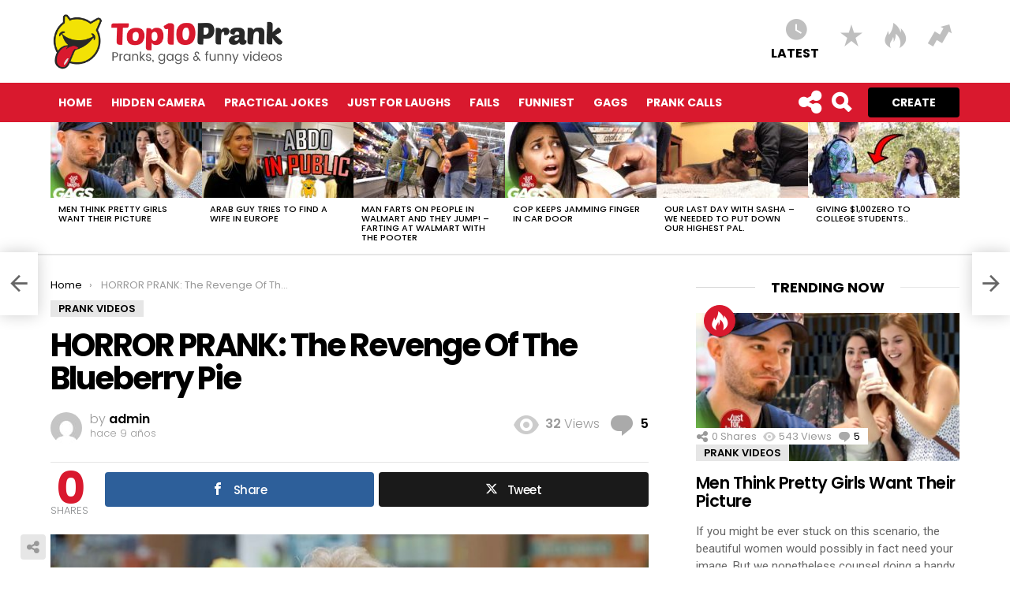

--- FILE ---
content_type: text/html; charset=UTF-8
request_url: https://top10prank.video/horror-prank-the-revenge-of-the-blueberry-pie/
body_size: 26206
content:
<!DOCTYPE html>
<!--[if IE 8]>
<html class="no-js lt-ie10 lt-ie9" id="ie8" lang="es"><![endif]-->
<!--[if IE 9]>
<html class="no-js lt-ie10" id="ie9" lang="es"><![endif]-->
<!--[if !IE]><!-->
<html class="no-js" lang="es"><!--<![endif]-->
<head>
	<meta charset="UTF-8"/>
	<link rel="profile" href="https://gmpg.org/xfn/11" />
	<link rel="pingback" href="https://top10prank.video/xmlrpc.php"/>

	<title>HORROR PRANK: The Revenge Of The Blueberry Pie &#8211; TOP 10 PRANK</title>
<meta name='robots' content='max-image-preview:large' />

<!-- Open Graph Meta Tags generated by MashShare 4.0.47 - https://mashshare.net -->
<meta property="og:type" content="article" /> 
<meta property="og:title" content="HORROR PRANK: The Revenge Of The Blueberry Pie" />
<meta property="og:description" content="When you first see it, you think to yourself you'll be enjoying a warm, sweet &amp; freshly baked blueberry pie. But when you look closer....   There's no going back!   | Subscribe:   A presentation of Just" />
<meta property="og:image" content="https://top10prank.video/wp-content/uploads/2017/03/HORROR-PRANK-The-Revenge-Of-The-Blueberry-Pie.jpg" />
<meta property="og:url" content="https://top10prank.video/horror-prank-the-revenge-of-the-blueberry-pie/" />
<meta property="og:site_name" content="TOP 10 PRANK" />
<meta property="article:published_time" content="2017-03-05T07:02:05+00:00" />
<meta property="article:modified_time" content="2017-03-05T07:02:05+00:00" />
<meta property="og:updated_time" content="2017-03-05T07:02:05+00:00" />
<!-- Open Graph Meta Tags generated by MashShare 4.0.47 - https://www.mashshare.net -->
<!-- Twitter Card generated by MashShare 4.0.47 - https://www.mashshare.net -->
<meta property="og:image:width" content="1280" />
<meta property="og:image:height" content="720" />
<meta name="twitter:card" content="summary_large_image">
<meta name="twitter:title" content="HORROR PRANK: The Revenge Of The Blueberry Pie">
<meta name="twitter:description" content="When you first see it, you think to yourself you'll be enjoying a warm, sweet &amp; freshly baked blueberry pie. But when you look closer....   There's no going back!   | Subscribe:   A presentation of Just">
<meta name="twitter:image" content="https://top10prank.video/wp-content/uploads/2017/03/HORROR-PRANK-The-Revenge-Of-The-Blueberry-Pie.jpg">
<!-- Twitter Card generated by MashShare 4.0.47 - https://www.mashshare.net -->


<meta name="viewport" content="initial-scale=1.0, width=device-width" />
<link rel='dns-prefetch' href='//fonts.googleapis.com' />
<link rel="alternate" type="application/rss+xml" title="TOP 10 PRANK &raquo; Feed" href="https://top10prank.video/feed/" />
<link rel="alternate" type="application/rss+xml" title="TOP 10 PRANK &raquo; Feed de los comentarios" href="https://top10prank.video/comments/feed/" />
<script type="text/javascript" id="wpp-js" src="https://top10prank.video/wp-content/plugins/wordpress-popular-posts/assets/js/wpp.min.js?ver=7.3.6" data-sampling="0" data-sampling-rate="100" data-api-url="https://top10prank.video/wp-json/wordpress-popular-posts" data-post-id="8332" data-token="bee325a654" data-lang="0" data-debug="0"></script>
<link rel="alternate" type="application/rss+xml" title="TOP 10 PRANK &raquo; Comentario HORROR PRANK: The Revenge Of The Blueberry Pie del feed" href="https://top10prank.video/horror-prank-the-revenge-of-the-blueberry-pie/feed/" />
<link rel="alternate" title="oEmbed (JSON)" type="application/json+oembed" href="https://top10prank.video/wp-json/oembed/1.0/embed?url=https%3A%2F%2Ftop10prank.video%2Fhorror-prank-the-revenge-of-the-blueberry-pie%2F" />
<link rel="alternate" title="oEmbed (XML)" type="text/xml+oembed" href="https://top10prank.video/wp-json/oembed/1.0/embed?url=https%3A%2F%2Ftop10prank.video%2Fhorror-prank-the-revenge-of-the-blueberry-pie%2F&#038;format=xml" />
		
	<style id='wp-img-auto-sizes-contain-inline-css' type='text/css'>
img:is([sizes=auto i],[sizes^="auto," i]){contain-intrinsic-size:3000px 1500px}
/*# sourceURL=wp-img-auto-sizes-contain-inline-css */
</style>
<style id='wp-emoji-styles-inline-css' type='text/css'>

	img.wp-smiley, img.emoji {
		display: inline !important;
		border: none !important;
		box-shadow: none !important;
		height: 1em !important;
		width: 1em !important;
		margin: 0 0.07em !important;
		vertical-align: -0.1em !important;
		background: none !important;
		padding: 0 !important;
	}
/*# sourceURL=wp-emoji-styles-inline-css */
</style>
<style id='wp-block-library-inline-css' type='text/css'>
:root{--wp-block-synced-color:#7a00df;--wp-block-synced-color--rgb:122,0,223;--wp-bound-block-color:var(--wp-block-synced-color);--wp-editor-canvas-background:#ddd;--wp-admin-theme-color:#007cba;--wp-admin-theme-color--rgb:0,124,186;--wp-admin-theme-color-darker-10:#006ba1;--wp-admin-theme-color-darker-10--rgb:0,107,160.5;--wp-admin-theme-color-darker-20:#005a87;--wp-admin-theme-color-darker-20--rgb:0,90,135;--wp-admin-border-width-focus:2px}@media (min-resolution:192dpi){:root{--wp-admin-border-width-focus:1.5px}}.wp-element-button{cursor:pointer}:root .has-very-light-gray-background-color{background-color:#eee}:root .has-very-dark-gray-background-color{background-color:#313131}:root .has-very-light-gray-color{color:#eee}:root .has-very-dark-gray-color{color:#313131}:root .has-vivid-green-cyan-to-vivid-cyan-blue-gradient-background{background:linear-gradient(135deg,#00d084,#0693e3)}:root .has-purple-crush-gradient-background{background:linear-gradient(135deg,#34e2e4,#4721fb 50%,#ab1dfe)}:root .has-hazy-dawn-gradient-background{background:linear-gradient(135deg,#faaca8,#dad0ec)}:root .has-subdued-olive-gradient-background{background:linear-gradient(135deg,#fafae1,#67a671)}:root .has-atomic-cream-gradient-background{background:linear-gradient(135deg,#fdd79a,#004a59)}:root .has-nightshade-gradient-background{background:linear-gradient(135deg,#330968,#31cdcf)}:root .has-midnight-gradient-background{background:linear-gradient(135deg,#020381,#2874fc)}:root{--wp--preset--font-size--normal:16px;--wp--preset--font-size--huge:42px}.has-regular-font-size{font-size:1em}.has-larger-font-size{font-size:2.625em}.has-normal-font-size{font-size:var(--wp--preset--font-size--normal)}.has-huge-font-size{font-size:var(--wp--preset--font-size--huge)}.has-text-align-center{text-align:center}.has-text-align-left{text-align:left}.has-text-align-right{text-align:right}.has-fit-text{white-space:nowrap!important}#end-resizable-editor-section{display:none}.aligncenter{clear:both}.items-justified-left{justify-content:flex-start}.items-justified-center{justify-content:center}.items-justified-right{justify-content:flex-end}.items-justified-space-between{justify-content:space-between}.screen-reader-text{border:0;clip-path:inset(50%);height:1px;margin:-1px;overflow:hidden;padding:0;position:absolute;width:1px;word-wrap:normal!important}.screen-reader-text:focus{background-color:#ddd;clip-path:none;color:#444;display:block;font-size:1em;height:auto;left:5px;line-height:normal;padding:15px 23px 14px;text-decoration:none;top:5px;width:auto;z-index:100000}html :where(.has-border-color){border-style:solid}html :where([style*=border-top-color]){border-top-style:solid}html :where([style*=border-right-color]){border-right-style:solid}html :where([style*=border-bottom-color]){border-bottom-style:solid}html :where([style*=border-left-color]){border-left-style:solid}html :where([style*=border-width]){border-style:solid}html :where([style*=border-top-width]){border-top-style:solid}html :where([style*=border-right-width]){border-right-style:solid}html :where([style*=border-bottom-width]){border-bottom-style:solid}html :where([style*=border-left-width]){border-left-style:solid}html :where(img[class*=wp-image-]){height:auto;max-width:100%}:where(figure){margin:0 0 1em}html :where(.is-position-sticky){--wp-admin--admin-bar--position-offset:var(--wp-admin--admin-bar--height,0px)}@media screen and (max-width:600px){html :where(.is-position-sticky){--wp-admin--admin-bar--position-offset:0px}}

/*# sourceURL=wp-block-library-inline-css */
</style><link rel='stylesheet' id='wc-blocks-style-css' href='https://top10prank.video/wp-content/plugins/woocommerce/assets/client/blocks/wc-blocks.css?ver=wc-10.4.3' type='text/css' media='all' />
<style id='global-styles-inline-css' type='text/css'>
:root{--wp--preset--aspect-ratio--square: 1;--wp--preset--aspect-ratio--4-3: 4/3;--wp--preset--aspect-ratio--3-4: 3/4;--wp--preset--aspect-ratio--3-2: 3/2;--wp--preset--aspect-ratio--2-3: 2/3;--wp--preset--aspect-ratio--16-9: 16/9;--wp--preset--aspect-ratio--9-16: 9/16;--wp--preset--color--black: #000000;--wp--preset--color--cyan-bluish-gray: #abb8c3;--wp--preset--color--white: #ffffff;--wp--preset--color--pale-pink: #f78da7;--wp--preset--color--vivid-red: #cf2e2e;--wp--preset--color--luminous-vivid-orange: #ff6900;--wp--preset--color--luminous-vivid-amber: #fcb900;--wp--preset--color--light-green-cyan: #7bdcb5;--wp--preset--color--vivid-green-cyan: #00d084;--wp--preset--color--pale-cyan-blue: #8ed1fc;--wp--preset--color--vivid-cyan-blue: #0693e3;--wp--preset--color--vivid-purple: #9b51e0;--wp--preset--gradient--vivid-cyan-blue-to-vivid-purple: linear-gradient(135deg,rgb(6,147,227) 0%,rgb(155,81,224) 100%);--wp--preset--gradient--light-green-cyan-to-vivid-green-cyan: linear-gradient(135deg,rgb(122,220,180) 0%,rgb(0,208,130) 100%);--wp--preset--gradient--luminous-vivid-amber-to-luminous-vivid-orange: linear-gradient(135deg,rgb(252,185,0) 0%,rgb(255,105,0) 100%);--wp--preset--gradient--luminous-vivid-orange-to-vivid-red: linear-gradient(135deg,rgb(255,105,0) 0%,rgb(207,46,46) 100%);--wp--preset--gradient--very-light-gray-to-cyan-bluish-gray: linear-gradient(135deg,rgb(238,238,238) 0%,rgb(169,184,195) 100%);--wp--preset--gradient--cool-to-warm-spectrum: linear-gradient(135deg,rgb(74,234,220) 0%,rgb(151,120,209) 20%,rgb(207,42,186) 40%,rgb(238,44,130) 60%,rgb(251,105,98) 80%,rgb(254,248,76) 100%);--wp--preset--gradient--blush-light-purple: linear-gradient(135deg,rgb(255,206,236) 0%,rgb(152,150,240) 100%);--wp--preset--gradient--blush-bordeaux: linear-gradient(135deg,rgb(254,205,165) 0%,rgb(254,45,45) 50%,rgb(107,0,62) 100%);--wp--preset--gradient--luminous-dusk: linear-gradient(135deg,rgb(255,203,112) 0%,rgb(199,81,192) 50%,rgb(65,88,208) 100%);--wp--preset--gradient--pale-ocean: linear-gradient(135deg,rgb(255,245,203) 0%,rgb(182,227,212) 50%,rgb(51,167,181) 100%);--wp--preset--gradient--electric-grass: linear-gradient(135deg,rgb(202,248,128) 0%,rgb(113,206,126) 100%);--wp--preset--gradient--midnight: linear-gradient(135deg,rgb(2,3,129) 0%,rgb(40,116,252) 100%);--wp--preset--font-size--small: 13px;--wp--preset--font-size--medium: 20px;--wp--preset--font-size--large: 36px;--wp--preset--font-size--x-large: 42px;--wp--preset--spacing--20: 0.44rem;--wp--preset--spacing--30: 0.67rem;--wp--preset--spacing--40: 1rem;--wp--preset--spacing--50: 1.5rem;--wp--preset--spacing--60: 2.25rem;--wp--preset--spacing--70: 3.38rem;--wp--preset--spacing--80: 5.06rem;--wp--preset--shadow--natural: 6px 6px 9px rgba(0, 0, 0, 0.2);--wp--preset--shadow--deep: 12px 12px 50px rgba(0, 0, 0, 0.4);--wp--preset--shadow--sharp: 6px 6px 0px rgba(0, 0, 0, 0.2);--wp--preset--shadow--outlined: 6px 6px 0px -3px rgb(255, 255, 255), 6px 6px rgb(0, 0, 0);--wp--preset--shadow--crisp: 6px 6px 0px rgb(0, 0, 0);}:where(.is-layout-flex){gap: 0.5em;}:where(.is-layout-grid){gap: 0.5em;}body .is-layout-flex{display: flex;}.is-layout-flex{flex-wrap: wrap;align-items: center;}.is-layout-flex > :is(*, div){margin: 0;}body .is-layout-grid{display: grid;}.is-layout-grid > :is(*, div){margin: 0;}:where(.wp-block-columns.is-layout-flex){gap: 2em;}:where(.wp-block-columns.is-layout-grid){gap: 2em;}:where(.wp-block-post-template.is-layout-flex){gap: 1.25em;}:where(.wp-block-post-template.is-layout-grid){gap: 1.25em;}.has-black-color{color: var(--wp--preset--color--black) !important;}.has-cyan-bluish-gray-color{color: var(--wp--preset--color--cyan-bluish-gray) !important;}.has-white-color{color: var(--wp--preset--color--white) !important;}.has-pale-pink-color{color: var(--wp--preset--color--pale-pink) !important;}.has-vivid-red-color{color: var(--wp--preset--color--vivid-red) !important;}.has-luminous-vivid-orange-color{color: var(--wp--preset--color--luminous-vivid-orange) !important;}.has-luminous-vivid-amber-color{color: var(--wp--preset--color--luminous-vivid-amber) !important;}.has-light-green-cyan-color{color: var(--wp--preset--color--light-green-cyan) !important;}.has-vivid-green-cyan-color{color: var(--wp--preset--color--vivid-green-cyan) !important;}.has-pale-cyan-blue-color{color: var(--wp--preset--color--pale-cyan-blue) !important;}.has-vivid-cyan-blue-color{color: var(--wp--preset--color--vivid-cyan-blue) !important;}.has-vivid-purple-color{color: var(--wp--preset--color--vivid-purple) !important;}.has-black-background-color{background-color: var(--wp--preset--color--black) !important;}.has-cyan-bluish-gray-background-color{background-color: var(--wp--preset--color--cyan-bluish-gray) !important;}.has-white-background-color{background-color: var(--wp--preset--color--white) !important;}.has-pale-pink-background-color{background-color: var(--wp--preset--color--pale-pink) !important;}.has-vivid-red-background-color{background-color: var(--wp--preset--color--vivid-red) !important;}.has-luminous-vivid-orange-background-color{background-color: var(--wp--preset--color--luminous-vivid-orange) !important;}.has-luminous-vivid-amber-background-color{background-color: var(--wp--preset--color--luminous-vivid-amber) !important;}.has-light-green-cyan-background-color{background-color: var(--wp--preset--color--light-green-cyan) !important;}.has-vivid-green-cyan-background-color{background-color: var(--wp--preset--color--vivid-green-cyan) !important;}.has-pale-cyan-blue-background-color{background-color: var(--wp--preset--color--pale-cyan-blue) !important;}.has-vivid-cyan-blue-background-color{background-color: var(--wp--preset--color--vivid-cyan-blue) !important;}.has-vivid-purple-background-color{background-color: var(--wp--preset--color--vivid-purple) !important;}.has-black-border-color{border-color: var(--wp--preset--color--black) !important;}.has-cyan-bluish-gray-border-color{border-color: var(--wp--preset--color--cyan-bluish-gray) !important;}.has-white-border-color{border-color: var(--wp--preset--color--white) !important;}.has-pale-pink-border-color{border-color: var(--wp--preset--color--pale-pink) !important;}.has-vivid-red-border-color{border-color: var(--wp--preset--color--vivid-red) !important;}.has-luminous-vivid-orange-border-color{border-color: var(--wp--preset--color--luminous-vivid-orange) !important;}.has-luminous-vivid-amber-border-color{border-color: var(--wp--preset--color--luminous-vivid-amber) !important;}.has-light-green-cyan-border-color{border-color: var(--wp--preset--color--light-green-cyan) !important;}.has-vivid-green-cyan-border-color{border-color: var(--wp--preset--color--vivid-green-cyan) !important;}.has-pale-cyan-blue-border-color{border-color: var(--wp--preset--color--pale-cyan-blue) !important;}.has-vivid-cyan-blue-border-color{border-color: var(--wp--preset--color--vivid-cyan-blue) !important;}.has-vivid-purple-border-color{border-color: var(--wp--preset--color--vivid-purple) !important;}.has-vivid-cyan-blue-to-vivid-purple-gradient-background{background: var(--wp--preset--gradient--vivid-cyan-blue-to-vivid-purple) !important;}.has-light-green-cyan-to-vivid-green-cyan-gradient-background{background: var(--wp--preset--gradient--light-green-cyan-to-vivid-green-cyan) !important;}.has-luminous-vivid-amber-to-luminous-vivid-orange-gradient-background{background: var(--wp--preset--gradient--luminous-vivid-amber-to-luminous-vivid-orange) !important;}.has-luminous-vivid-orange-to-vivid-red-gradient-background{background: var(--wp--preset--gradient--luminous-vivid-orange-to-vivid-red) !important;}.has-very-light-gray-to-cyan-bluish-gray-gradient-background{background: var(--wp--preset--gradient--very-light-gray-to-cyan-bluish-gray) !important;}.has-cool-to-warm-spectrum-gradient-background{background: var(--wp--preset--gradient--cool-to-warm-spectrum) !important;}.has-blush-light-purple-gradient-background{background: var(--wp--preset--gradient--blush-light-purple) !important;}.has-blush-bordeaux-gradient-background{background: var(--wp--preset--gradient--blush-bordeaux) !important;}.has-luminous-dusk-gradient-background{background: var(--wp--preset--gradient--luminous-dusk) !important;}.has-pale-ocean-gradient-background{background: var(--wp--preset--gradient--pale-ocean) !important;}.has-electric-grass-gradient-background{background: var(--wp--preset--gradient--electric-grass) !important;}.has-midnight-gradient-background{background: var(--wp--preset--gradient--midnight) !important;}.has-small-font-size{font-size: var(--wp--preset--font-size--small) !important;}.has-medium-font-size{font-size: var(--wp--preset--font-size--medium) !important;}.has-large-font-size{font-size: var(--wp--preset--font-size--large) !important;}.has-x-large-font-size{font-size: var(--wp--preset--font-size--x-large) !important;}
/*# sourceURL=global-styles-inline-css */
</style>

<style id='classic-theme-styles-inline-css' type='text/css'>
/*! This file is auto-generated */
.wp-block-button__link{color:#fff;background-color:#32373c;border-radius:9999px;box-shadow:none;text-decoration:none;padding:calc(.667em + 2px) calc(1.333em + 2px);font-size:1.125em}.wp-block-file__button{background:#32373c;color:#fff;text-decoration:none}
/*# sourceURL=/wp-includes/css/classic-themes.min.css */
</style>
<link rel='stylesheet' id='adace-style-css' href='https://top10prank.video/wp-content/plugins/ad-ace/assets/css/style.min.css?ver=6.9' type='text/css' media='all' />
<link rel='stylesheet' id='adace-icofont-css' href='https://top10prank.video/wp-content/plugins/ad-ace/assets/css/fonts/icofont.css?ver=6.9' type='text/css' media='all' />
<link rel='stylesheet' id='contact-form-7-css' href='https://top10prank.video/wp-content/plugins/contact-form-7/includes/css/styles.css?ver=6.1.4' type='text/css' media='all' />
<link rel='stylesheet' id='mashsb-styles-css' href='https://top10prank.video/wp-content/plugins/mashsharer/assets/css/mashsb.min.css?ver=4.0.47' type='text/css' media='all' />
<link rel='stylesheet' id='mace-lazy-load-youtube-css' href='https://top10prank.video/wp-content/plugins/media-ace/includes/lazy-load/css/youtube.css?ver=1.1.5' type='text/css' media='all' />
<link rel='stylesheet' id='jquery-magnific-popup-css' href='https://top10prank.video/wp-content/plugins/snax/assets/js/jquery.magnific-popup/magnific-popup.css?ver=6.9' type='text/css' media='all' />
<link rel='stylesheet' id='snax-css' href='https://top10prank.video/wp-content/plugins/snax/css/snax.css?ver=1.13.2' type='text/css' media='all' />
<link rel='stylesheet' id='wyr-main-css' href='https://top10prank.video/wp-content/plugins/whats-your-reaction/css/main.min.css?ver=1.2.10' type='text/css' media='all' />
<style id='woocommerce-inline-inline-css' type='text/css'>
.woocommerce form .form-row .required { visibility: visible; }
/*# sourceURL=woocommerce-inline-inline-css */
</style>
<link rel='stylesheet' id='wp-postratings-css' href='https://top10prank.video/wp-content/plugins/wp-postratings/css/postratings-css.css?ver=1.91.2' type='text/css' media='all' />
<link rel='stylesheet' id='wordpress-popular-posts-css-css' href='https://top10prank.video/wp-content/plugins/wordpress-popular-posts/assets/css/wpp.css?ver=7.3.6' type='text/css' media='all' />
<link rel='stylesheet' id='g1-main-css' href='https://top10prank.video/wp-content/themes/bimber/css/styles/original/all-light.css?ver=5.2.2' type='text/css' media='all' />
<link rel='stylesheet' id='bimber-snax-extra-css' href='https://top10prank.video/wp-content/themes/bimber/css/styles/original/snax-extra.css?ver=5.2.2' type='text/css' media='all' />
<link rel='stylesheet' id='bimber-woocommerce-css' href='https://top10prank.video/wp-content/themes/bimber/css/woocommerce.css?ver=5.2.2' type='text/css' media='all' />
<link rel='stylesheet' id='bimber-google-fonts-css' href='//fonts.googleapis.com/css?family=Roboto%3A400%2C300%2C500%2C600%2C700%2C900%7CPoppins%3A400%2C300%2C500%2C600%2C700&#038;subset=latin%2Clatin-ext&#038;ver=5.2.2' type='text/css' media='all' />
<link rel='stylesheet' id='bimber-dynamic-style-css' href='https://top10prank.video/wp-content/uploads/dynamic-style.css?respondjs=no&#038;ver=5.2.2' type='text/css' media='all' />
<link rel='stylesheet' id='bimber-style-css' href='https://top10prank.video/wp-content/themes/bimber-child-theme/style.css?ver=6.9' type='text/css' media='screen' />
<link rel='stylesheet' id='wp-pagenavi-css' href='https://top10prank.video/wp-content/plugins/wp-pagenavi/pagenavi-css.css?ver=2.70' type='text/css' media='all' />
<link rel='stylesheet' id='yarpp-thumbnails-css' href='https://top10prank.video/wp-content/plugins/yet-another-related-posts-plugin/style/styles_thumbnails.css?ver=5.30.11' type='text/css' media='all' />
<style id='yarpp-thumbnails-inline-css' type='text/css'>
.yarpp-thumbnails-horizontal .yarpp-thumbnail {width: 130px;height: 170px;margin: 5px;margin-left: 0px;}.yarpp-thumbnail > img, .yarpp-thumbnail-default {width: 120px;height: 120px;margin: 5px;}.yarpp-thumbnails-horizontal .yarpp-thumbnail-title {margin: 7px;margin-top: 0px;width: 120px;}.yarpp-thumbnail-default > img {min-height: 120px;min-width: 120px;}
/*# sourceURL=yarpp-thumbnails-inline-css */
</style>
<link rel='stylesheet' id='wp-paginate-css' href='https://top10prank.video/wp-content/plugins/wp-paginate/css/wp-paginate.css?ver=2.2.4' type='text/css' media='screen' />
<script type="text/javascript" src="https://top10prank.video/wp-includes/js/jquery/jquery.min.js?ver=3.7.1" id="jquery-core-js"></script>
<script type="text/javascript" src="https://top10prank.video/wp-includes/js/jquery/jquery-migrate.min.js?ver=3.4.1" id="jquery-migrate-js"></script>
<script type="text/javascript" src="https://top10prank.video/wp-content/plugins/ad-ace/assets/js/slideup.js?ver=0.1" id="adace-slideup-js"></script>
<script type="text/javascript" id="mashsb-js-extra">
/* <![CDATA[ */
var mashsb = {"shares":"0","round_shares":"1","animate_shares":"0","dynamic_buttons":"0","share_url":"https://top10prank.video/horror-prank-the-revenge-of-the-blueberry-pie/","title":"HORROR+PRANK%3A+The+Revenge+Of+The+Blueberry+Pie","image":"https://top10prank.video/wp-content/uploads/2017/03/HORROR-PRANK-The-Revenge-Of-The-Blueberry-Pie.jpg","desc":"When you first see it, you think to yourself you'll be enjoying a warm, sweet & freshly baked blueberry pie. But when you look closer.... \n\nThere's no going back!\n\n | Subscribe: \n\nA presentation of Just \u2026","hashtag":"","subscribe":"link","subscribe_url":"","activestatus":"1","singular":"1","twitter_popup":"1","refresh":"0","nonce":"6ebda0cb06","postid":"8332","servertime":"1769823765","ajaxurl":"https://top10prank.video/wp-admin/admin-ajax.php"};
//# sourceURL=mashsb-js-extra
/* ]]> */
</script>
<script type="text/javascript" src="https://top10prank.video/wp-content/plugins/mashsharer/assets/js/mashsb.min.js?ver=4.0.47" id="mashsb-js"></script>
<script type="text/javascript" src="https://top10prank.video/wp-content/plugins/woocommerce/assets/js/jquery-blockui/jquery.blockUI.min.js?ver=2.7.0-wc.10.4.3" id="wc-jquery-blockui-js" defer="defer" data-wp-strategy="defer"></script>
<script type="text/javascript" id="wc-add-to-cart-js-extra">
/* <![CDATA[ */
var wc_add_to_cart_params = {"ajax_url":"/wp-admin/admin-ajax.php","wc_ajax_url":"/?wc-ajax=%%endpoint%%","i18n_view_cart":"Ver carrito","cart_url":"https://top10prank.video","is_cart":"","cart_redirect_after_add":"no"};
//# sourceURL=wc-add-to-cart-js-extra
/* ]]> */
</script>
<script type="text/javascript" src="https://top10prank.video/wp-content/plugins/woocommerce/assets/js/frontend/add-to-cart.min.js?ver=10.4.3" id="wc-add-to-cart-js" defer="defer" data-wp-strategy="defer"></script>
<script type="text/javascript" src="https://top10prank.video/wp-content/plugins/woocommerce/assets/js/js-cookie/js.cookie.min.js?ver=2.1.4-wc.10.4.3" id="wc-js-cookie-js" defer="defer" data-wp-strategy="defer"></script>
<script type="text/javascript" id="woocommerce-js-extra">
/* <![CDATA[ */
var woocommerce_params = {"ajax_url":"/wp-admin/admin-ajax.php","wc_ajax_url":"/?wc-ajax=%%endpoint%%","i18n_password_show":"Mostrar contrase\u00f1a","i18n_password_hide":"Ocultar contrase\u00f1a"};
//# sourceURL=woocommerce-js-extra
/* ]]> */
</script>
<script type="text/javascript" src="https://top10prank.video/wp-content/plugins/woocommerce/assets/js/frontend/woocommerce.min.js?ver=10.4.3" id="woocommerce-js" defer="defer" data-wp-strategy="defer"></script>
<script type="text/javascript" src="https://top10prank.video/wp-content/themes/bimber/js/modernizr/modernizr-custom.min.js?ver=3.3.0" id="modernizr-js"></script>
<link rel="https://api.w.org/" href="https://top10prank.video/wp-json/" /><link rel="alternate" title="JSON" type="application/json" href="https://top10prank.video/wp-json/wp/v2/posts/8332" /><link rel="EditURI" type="application/rsd+xml" title="RSD" href="https://top10prank.video/xmlrpc.php?rsd" />
<link rel="canonical" href="https://top10prank.video/horror-prank-the-revenge-of-the-blueberry-pie/" />
<link rel='shortlink' href='https://top10prank.video/?p=8332' />
	<style>
		.lazyload {
			opacity: 0;
		}
		.lazyloading {
			opacity: 0.4;
			background: #f2f2f2 no-repeat center;
		}
		.lazyloaded {
			opacity: 1;
			transition: opacity 0.175s ease-in-out;
		}

		iframe.lazyloading {
			opacity: 1;
			transition: opacity 0.375s ease-in-out;
			background: #f2f2f2 no-repeat center;
		}
		iframe.lazyloaded {
			opacity: 1;
		}
	</style>
	            <style id="wpp-loading-animation-styles">@-webkit-keyframes bgslide{from{background-position-x:0}to{background-position-x:-200%}}@keyframes bgslide{from{background-position-x:0}to{background-position-x:-200%}}.wpp-widget-block-placeholder,.wpp-shortcode-placeholder{margin:0 auto;width:60px;height:3px;background:#dd3737;background:linear-gradient(90deg,#dd3737 0%,#571313 10%,#dd3737 100%);background-size:200% auto;border-radius:3px;-webkit-animation:bgslide 1s infinite linear;animation:bgslide 1s infinite linear}</style>
            	<noscript><style>.woocommerce-product-gallery{ opacity: 1 !important; }</style></noscript>
	<link rel='stylesheet' id='yarppRelatedCss-css' href='https://top10prank.video/wp-content/plugins/yet-another-related-posts-plugin/style/related.css?ver=5.30.11' type='text/css' media='all' />
<link rel='stylesheet' id='font-awesome-css' href='https://top10prank.video/wp-content/plugins/g1-socials/css/font-awesome/css/font-awesome.min.css?ver=6.9' type='text/css' media='all' />
<link rel='stylesheet' id='g1-socials-basic-screen-css' href='https://top10prank.video/wp-content/plugins/g1-socials/css/screen-basic.css?ver=1.1.1' type='text/css' media='screen' />
<link rel='stylesheet' id='g1-socials-snapcode-css' href='https://top10prank.video/wp-content/plugins/g1-socials/css/snapcode.min.css?ver=1.1.1' type='text/css' media='screen' />
</head>

<body class="wp-singular post-template-default single single-post postid-8332 single-format-standard wp-theme-bimber wp-child-theme-bimber-child-theme theme-bimber snax-hoverable woocommerce-no-js g1-layout-stretched g1-hoverable" itemscope itemtype="http://schema.org/WebPage">

<div class="g1-body-inner">

	<div id="page">
		
	<aside class="g1-row g1-sharebar g1-sharebar-off">
		<div class="g1-row-inner">
			<div class="g1-column g1-sharebar-inner">
			</div>
		</div>
		<div class="g1-row-background">
		</div>
	</aside>

		

		
		<div class="g1-row g1-row-layout-page g1-preheader g1-preheader-original">
	<div class="g1-row-inner">

		<div class="g1-column g1-dropable">

			<!-- BEGIN .g1-secondary-nav -->
						<!-- END .g1-secondary-nav -->

			
					</div>

	</div>

	<div class="g1-row-background">
	</div>
</div><!-- .g1-preheader -->

		
		<div class="g1-header g1-header-mobile-01 g1-row g1-row-layout-page">
			<div class="g1-row-inner">
				<div class="g1-column">
					
<div class="g1-id">
				<p class="g1-mega g1-mega-2nd site-title">
			
			<a class="g1-logo-wrapper"
			   href="https://top10prank.video/" rel="home">
									<img class="g1-logo g1-logo-default" width="300" height="0" src="https://top10prank.video/wp-content/uploads/2017/12/top10prank-logo2.png"  alt="TOP 10 PRANK" />							</a>

				</p>

	</div>
						
			<nav class="g1-quick-nav g1-quick-nav-short">
			<ul class="g1-quick-nav-menu">
				
				
											<li class="menu-item menu-item-type-g1-latest ">
							<a href="https://top10prank.video">
								<span class="entry-flag entry-flag-latest"></span>
								Latest							</a>
						</li>
					
											<li class="menu-item menu-item-type-g1-popular ">
							<a href="">
								<span class="entry-flag entry-flag-popular"></span>
															</a>
						</li>
					
											<li class="menu-item menu-item-type-g1-hot ">
							<a href="">
								<span class="entry-flag entry-flag-hot"></span>
															</a>
						</li>
					
											<li class="menu-item menu-item-type-g1-trending ">
							<a href="">
								<span class="entry-flag entry-flag-trending"></span>
															</a>
						</li>
					
							</ul>
		</nav>
					</div>
			</div>
			<div class="g1-row-background"></div>
		</div>


		<div class="g1-row g1-row-layout-page g1-navbar">
			<div class="g1-row-inner">
				<div class="g1-column g1-dropable">
											<a class="g1-hamburger g1-hamburger-show" href="">
							<span class="g1-hamburger-icon"></span>
							<span class="g1-hamburger-label">Menu</span>
						</a>
					
					
					<!-- BEGIN .g1-primary-nav -->
					<nav id="g1-primary-nav" class="g1-primary-nav"><ul id="g1-primary-nav-menu" class="g1-primary-nav-menu"><li id="menu-item-7143" class="menu-item menu-item-type-custom menu-item-object-custom menu-item-g1-standard menu-item-7143"><a href="/">Home</a></li>
<li id="menu-item-7135" class="menu-item menu-item-type-custom menu-item-object-custom menu-item-g1-standard menu-item-7135"><a href="/tag/hidden/">Hidden Camera</a></li>
<li id="menu-item-7136" class="menu-item menu-item-type-custom menu-item-object-custom menu-item-g1-standard menu-item-7136"><a href="/tag/practical/">Practical Jokes</a></li>
<li id="menu-item-7137" class="menu-item menu-item-type-custom menu-item-object-custom menu-item-g1-standard menu-item-7137"><a href="/tag/justforlaughs/">Just For Laughs</a></li>
<li id="menu-item-7138" class="menu-item menu-item-type-custom menu-item-object-custom menu-item-g1-standard menu-item-7138"><a href="/tag/fails/">Fails</a></li>
<li id="menu-item-7139" class="menu-item menu-item-type-custom menu-item-object-custom menu-item-g1-standard menu-item-7139"><a href="/tag/funniest/">Funniest</a></li>
<li id="menu-item-7140" class="menu-item menu-item-type-custom menu-item-object-custom menu-item-g1-standard menu-item-7140"><a href="/tag/gags/">Gags</a></li>
<li id="menu-item-7142" class="menu-item menu-item-type-custom menu-item-object-custom menu-item-g1-standard menu-item-7142"><a href="/tag/ownage">Prank Calls</a></li>
</ul></nav>
					
										<a class="g1-button g1-button-m g1-button-solid snax-button snax-button-create"
		   href="https://top10prank.video/frontend-submission/">Create</a>
		
	

<!-- BEGIN .g1-user-nav -->
<!-- END .g1-user-nav -->

						<div class="g1-drop g1-drop-before g1-drop-the-search">
		<a class="g1-drop-toggle" href="https://top10prank.video/?s=">
			<i class="g1-drop-toggle-icon"></i>Search			<span class="g1-drop-toggle-arrow"></span>
		</a>
		<div class="g1-drop-content">
			

<div role="search" class="search-form-wrapper">
	<form method="get"
	      class="g1-searchform-tpl-default g1-form-s g1-searchform-ajax search-form"
	      action="https://top10prank.video/">
		<label>
			<span class="screen-reader-text">Search for:</span>
			<input type="search" class="search-field"
			       placeholder="Search &hellip;"
			       value="" name="s"
			       title="Search for:"/>
		</label>
		<button class="search-submit">Search</button>
	</form>

			<div class="g1-searches g1-searches-ajax"></div>
	</div>
		</div>
	</div>
						<div class="g1-drop g1-drop-the-socials">
		<a class="g1-drop-toggle" href="#" title="Follow us">
			<i class="g1-drop-toggle-icon"></i> Follow us			<span class="g1-drop-toggle-arrow"></span>
		</a>
		<div class="g1-drop-content">
			<ul id="g1-social-icons-1" class="g1-socials-items g1-socials-items-tpl-grid">
            <li class="g1-socials-item g1-socials-item-facebook">
       <a class="g1-socials-item-link" href="https://www.facebook.com/YOUR_USERNAME/" target="_blank">
           <i class="g1-socials-item-icon g1-socials-item-icon-48 g1-socials-item-icon-text g1-socials-item-icon-facebook"></i>
           <span class="g1-socials-item-tooltip">
               <span class="g1-socials-item-tooltip-inner">Facebook</span>
           </span>
       </a>
    </li>
            <li class="g1-socials-item g1-socials-item-twitter">
       <a class="g1-socials-item-link" href="https://twitter.com/YOUR_USERNAME" target="_blank">
           <i class="g1-socials-item-icon g1-socials-item-icon-48 g1-socials-item-icon-text g1-socials-item-icon-twitter"></i>
           <span class="g1-socials-item-tooltip">
               <span class="g1-socials-item-tooltip-inner">Twitter</span>
           </span>
       </a>
    </li>
    </ul>

		</div>
	</div>
				</div><!-- .g1-column -->

			</div>
		</div>

		
	<aside class="g1-row g1-row-layout-page g1-featured-row">
		<div class="g1-row-inner">
			<div class="g1-column">
				
				<h2 class="g1-zeta g1-zeta-2nd g1-featured-title">Latest stories</h2>

				<div class="g1-featured g1-featured-6 g1-featured-start">
					<ul class="g1-featured-items">
						
							<li class="g1-featured-item">
								
<article class="entry-tpl-gridxs post-11075 post type-post status-publish format-standard has-post-thumbnail category-prank-videos tag-gag tag-just-for-laughs tag-just-for-laughs-gags tag-just-for-laughs-gags-youtube tag-just-for-laughs-youtube tag-youtube-just-for-laughs tag-youtube-just-for-laughs-gags">
	<figure class="entry-featured-media " ><a class="g1-frame" href="https://top10prank.video/men-think-pretty-girls-want-their-picture/"><span class="g1-frame-inner" style="padding-bottom: 50.00000000%;"><img width="192" height="96" src="https://top10prank.video/wp-content/plugins/media-ace/includes/lazy-load/images/blank.png" class="attachment-bimber-grid-xs size-bimber-grid-xs lazyload wp-post-image" alt="" decoding="async" sizes="(max-width: 192px) 100vw, 192px" data-src="https://top10prank.video/wp-content/uploads/2019/09/Men-Think-Pretty-Girls-Want-Their-Picture-192x96.jpg" data-expand="1" data-srcset="https://top10prank.video/wp-content/uploads/2019/09/Men-Think-Pretty-Girls-Want-Their-Picture-192x96.jpg 192w, https://top10prank.video/wp-content/uploads/2019/09/Men-Think-Pretty-Girls-Want-Their-Picture-384x192.jpg 384w" /><span class="g1-frame-icon g1-frame-icon-"></span></span></a></figure>
	<header class="entry-header">
		<h3 class="g1-zeta g1-zeta-1st entry-title"><a href="https://top10prank.video/men-think-pretty-girls-want-their-picture/" rel="bookmark">Men Think Pretty Girls Want Their Picture</a></h3>	</header>
</article>
							</li>

						
							<li class="g1-featured-item">
								
<article class="entry-tpl-gridxs post-11072 post type-post status-publish format-standard has-post-thumbnail category-prank-videos tag-abdo tag-abdo-in-public tag-arab tag-dubai tag-egypt tag-egyptian tag-europe tag-finland tag-finnish tag-ownage-pranks tag-ownage-pranks-youtube tag-ownagepranks tag-relationships tag-singing tag-suomi">
	<figure class="entry-featured-media " ><a class="g1-frame" href="https://top10prank.video/arab-guy-tries-to-find-a-wife-in-europe/"><span class="g1-frame-inner" style="padding-bottom: 50.00000000%;"><img width="192" height="96" src="https://top10prank.video/wp-content/plugins/media-ace/includes/lazy-load/images/blank.png" class="attachment-bimber-grid-xs size-bimber-grid-xs lazyload wp-post-image" alt="" decoding="async" sizes="(max-width: 192px) 100vw, 192px" data-src="https://top10prank.video/wp-content/uploads/2019/09/Arab-Guy-Tries-to-Find-a-Wife-in-Europe-192x96.jpg" data-expand="1" data-srcset="https://top10prank.video/wp-content/uploads/2019/09/Arab-Guy-Tries-to-Find-a-Wife-in-Europe-192x96.jpg 192w, https://top10prank.video/wp-content/uploads/2019/09/Arab-Guy-Tries-to-Find-a-Wife-in-Europe-384x192.jpg 384w" /><span class="g1-frame-icon g1-frame-icon-"></span></span></a></figure>
	<header class="entry-header">
		<h3 class="g1-zeta g1-zeta-1st entry-title"><a href="https://top10prank.video/arab-guy-tries-to-find-a-wife-in-europe/" rel="bookmark">Arab Guy Tries to Find a Wife in Europe</a></h3>	</header>
</article>
							</li>

						
							<li class="g1-featured-item">
								
<article class="entry-tpl-gridxs post-11069 post type-post status-publish format-standard has-post-thumbnail category-prank-videos tag-best-fart-toy tag-family-friend tag-farting-at-target tag-farting-at-walmart tag-farting-in-public tag-funny-prank-video tag-man-fart-at-walmart tag-people-of-walmart tag-the-pooter">
	<figure class="entry-featured-media " ><a class="g1-frame" href="https://top10prank.video/man-farts-on-people-in-walmart-and-they-jump-farting-at-walmart-with-the-pooter/"><span class="g1-frame-inner" style="padding-bottom: 50.00000000%;"><img width="192" height="96" src="https://top10prank.video/wp-content/plugins/media-ace/includes/lazy-load/images/blank.png" class="attachment-bimber-grid-xs size-bimber-grid-xs lazyload wp-post-image" alt="" decoding="async" sizes="(max-width: 192px) 100vw, 192px" data-src="https://top10prank.video/wp-content/uploads/2019/09/Man-Farts-on-People-in-Walmart-and-THEY-JUMP-Farting-at-Walmart-with-The-Pooter-192x96.jpg" data-expand="1" data-srcset="https://top10prank.video/wp-content/uploads/2019/09/Man-Farts-on-People-in-Walmart-and-THEY-JUMP-Farting-at-Walmart-with-The-Pooter-192x96.jpg 192w, https://top10prank.video/wp-content/uploads/2019/09/Man-Farts-on-People-in-Walmart-and-THEY-JUMP-Farting-at-Walmart-with-The-Pooter-384x192.jpg 384w" /><span class="g1-frame-icon g1-frame-icon-"></span></span></a></figure>
	<header class="entry-header">
		<h3 class="g1-zeta g1-zeta-1st entry-title"><a href="https://top10prank.video/man-farts-on-people-in-walmart-and-they-jump-farting-at-walmart-with-the-pooter/" rel="bookmark">Man Farts on People in Walmart  and THEY JUMP! &#8211; Farting at Walmart with The Pooter</a></h3>	</header>
</article>
							</li>

						
							<li class="g1-featured-item">
								
<article class="entry-tpl-gridxs post-11066 post type-post status-publish format-standard has-post-thumbnail category-prank-videos tag-just-for-laugh tag-just-for-laughs tag-just-for-laughs-gags tag-just-for-laughs-gags-youtube tag-just-for-laughs-youtube tag-youtube-just-for tag-youtube-just-for-laughs-gags">
	<figure class="entry-featured-media " ><a class="g1-frame" href="https://top10prank.video/cop-keeps-jamming-finger-in-car-door/"><span class="g1-frame-inner" style="padding-bottom: 50.00000000%;"><img width="192" height="96" src="https://top10prank.video/wp-content/plugins/media-ace/includes/lazy-load/images/blank.png" class="attachment-bimber-grid-xs size-bimber-grid-xs lazyload wp-post-image" alt="" decoding="async" sizes="(max-width: 192px) 100vw, 192px" data-src="https://top10prank.video/wp-content/uploads/2019/09/Cop-Keeps-Jamming-Finger-In-Car-Door-192x96.jpg" data-expand="1" data-srcset="https://top10prank.video/wp-content/uploads/2019/09/Cop-Keeps-Jamming-Finger-In-Car-Door-192x96.jpg 192w, https://top10prank.video/wp-content/uploads/2019/09/Cop-Keeps-Jamming-Finger-In-Car-Door-384x192.jpg 384w" /><span class="g1-frame-icon g1-frame-icon-"></span></span></a></figure>
	<header class="entry-header">
		<h3 class="g1-zeta g1-zeta-1st entry-title"><a href="https://top10prank.video/cop-keeps-jamming-finger-in-car-door/" rel="bookmark">Cop Keeps Jamming Finger In Car Door</a></h3>	</header>
</article>
							</li>

						
							<li class="g1-featured-item">
								
<article class="entry-tpl-gridxs post-11063 post type-post status-publish format-standard has-post-thumbnail category-prank-videos tag-animal-shelter tag-dog-passes-away tag-dog-rescue tag-dogs tag-german-shepherd tag-jack-vale tag-putting-do tag-rescue tag-sasha tag-sasha-vale tag-saying-goodbye tag-saying-goodbye-to-sasha">
	<figure class="entry-featured-media " ><a class="g1-frame" href="https://top10prank.video/our-last-day-with-sasha-we-needed-to-put-down-our-highest-pal/"><span class="g1-frame-inner" style="padding-bottom: 50.00000000%;"><img width="192" height="96" src="https://top10prank.video/wp-content/plugins/media-ace/includes/lazy-load/images/blank.png" class="attachment-bimber-grid-xs size-bimber-grid-xs lazyload wp-post-image" alt="" decoding="async" sizes="(max-width: 192px) 100vw, 192px" data-src="https://top10prank.video/wp-content/uploads/2019/09/Our-Last-Day-with-Sasha-We-had-to-put-down-our-best-friend.-192x96.jpg" data-expand="1" data-srcset="https://top10prank.video/wp-content/uploads/2019/09/Our-Last-Day-with-Sasha-We-had-to-put-down-our-best-friend.-192x96.jpg 192w, https://top10prank.video/wp-content/uploads/2019/09/Our-Last-Day-with-Sasha-We-had-to-put-down-our-best-friend.-384x192.jpg 384w" /><span class="g1-frame-icon g1-frame-icon-"></span></span></a></figure>
	<header class="entry-header">
		<h3 class="g1-zeta g1-zeta-1st entry-title"><a href="https://top10prank.video/our-last-day-with-sasha-we-needed-to-put-down-our-highest-pal/" rel="bookmark">Our Last Day with Sasha &#8211; We needed to put down our highest pal.</a></h3>	</header>
</article>
							</li>

						
							<li class="g1-featured-item">
								
<article class="entry-tpl-gridxs post-11060 post type-post status-publish format-standard has-post-thumbnail category-prank-videos tag-bigdawstv tag-best-pranks-of-2019 tag-cash tag-funnies tag-funny tag-giving tag-giving-1000-to-college-students tag-giving-to-college-students tag-money tag-top-10-pranks tag-top-pranks">
	<figure class="entry-featured-media " ><a class="g1-frame" href="https://top10prank.video/giving-100zero-to-college-students/"><span class="g1-frame-inner" style="padding-bottom: 50.00000000%;"><img width="192" height="96" src="https://top10prank.video/wp-content/plugins/media-ace/includes/lazy-load/images/blank.png" class="attachment-bimber-grid-xs size-bimber-grid-xs lazyload wp-post-image" alt="" decoding="async" sizes="(max-width: 192px) 100vw, 192px" data-src="https://top10prank.video/wp-content/uploads/2019/09/Giving-1000-To-College-Students..-192x96.jpg" data-expand="1" data-srcset="https://top10prank.video/wp-content/uploads/2019/09/Giving-1000-To-College-Students..-192x96.jpg 192w, https://top10prank.video/wp-content/uploads/2019/09/Giving-1000-To-College-Students..-384x192.jpg 384w" /><span class="g1-frame-icon g1-frame-icon-"></span></span></a></figure>
	<header class="entry-header">
		<h3 class="g1-zeta g1-zeta-1st entry-title"><a href="https://top10prank.video/giving-100zero-to-college-students/" rel="bookmark">Giving $1,00zero To College Students..</a></h3>	</header>
</article>
							</li>

											</ul>

					<a href="#" class="g1-featured-arrow g1-featured-arrow-prev">Previous</a>
					<a href="#" class="g1-featured-arrow g1-featured-arrow-next">Next</a>
					<div class="g1-featured-fade g1-featured-fade-before"></div>
					<div class="g1-featured-fade g1-featured-fade-after"></div>
				</div>
			</div>
		</div>
		<div class="g1-row-background"></div>
	</aside>

		


		
				<div class="g1-row g1-row-layout-page g1-advertisement g1-advertisement-before-content-theme-area">
			<div class="g1-row-inner">
				<div class="g1-column">

					<div class="adace-slot-wrapper bimber_before_content_theme_area adace-align-center" style="text-align:center;">
	<div class="adace-slot">
		
<style>
@media(max-width: 600px) {.adace_ad_697d5e15ca985 {display:block !important;}}
@media(min-width: 601px) {.adace_ad_697d5e15ca985 {display:block !important;}}
@media(min-width: 801px) {.adace_ad_697d5e15ca985 {display:block !important;}}
@media(min-width: 961px) {.adace_ad_697d5e15ca985 {display:block !important;}}
</style>		<div class='adace_ad_697d5e15ca985'>
	<script type="text/javascript">
  ( function() {
    if (window.CHITIKA === undefined) { window.CHITIKA = { 'units' : [] }; };
    var unit = {"calltype":"async[2]","publisher":"gmc01","width":728,"height":90,"sid":"Chitika Default"};
    var placement_id = window.CHITIKA.units.length;
    window.CHITIKA.units.push(unit);
    document.write('<div id="chitikaAdBlock-' + placement_id + '"></div>');
}());
</script>
<script type="text/javascript" src="//cdn.chitika.net/getads.js" async></script>		</div>
		</div>
</div>

				</div>
			</div>
			<div class="g1-row-background"></div>
		</div>
	
	<div class="g1-row g1-row-layout-page g1-row-padding-m">
		<div class="g1-row-background">
		</div>
		<div class="g1-row-inner">

			<div class="g1-column g1-column-2of3" id="primary">
				<div id="content" role="main">

					
<nav class="g1-breadcrumbs g1-meta">
				<p class="g1-breadcrumbs-label">You are here: </p>
				<ol itemscope itemtype="http://schema.org/BreadcrumbList"><li class="g1-breadcrumbs-item" itemprop="itemListElement" itemscope itemtype="http://schema.org/ListItem">
						<a itemprop="item" href="https://top10prank.video/">
						<span itemprop="name">Home</span>
						<meta itemprop="position" content="1" />
						</a>
						</li><li class="g1-breadcrumbs-item" itemprop="itemListElement" itemscope itemtype="http://schema.org/ListItem">
					<span itemprop="name">HORROR PRANK: The Revenge Of The Blueberry Pie</span>
					<meta itemprop="position" content="2" />
					<meta itemprop="item" content="https://top10prank.video/horror-prank-the-revenge-of-the-blueberry-pie/" />
					</li></ol>
				</nav>
<article id="post-8332" class="entry-tpl-classic post-8332 post type-post status-publish format-standard has-post-thumbnail category-prank-videos tag-for tag-full-ado tag-funniest tag-funny tag-gags tag-hidden-camera tag-jfl tag-jkp tag-just tag-just-kidding tag-justforlaughs tag-kidding tag-kids tag-laughs tag-practical-joke tag-prank tag-pranks tag-video" itemscope="" itemtype="http://schema.org/Article">
	<header class="entry-header entry-header-01">
		<span class="entry-categories "><span class="entry-categories-inner"><span class="entry-categories-label">in</span> <a href="https://top10prank.video/category/prank-videos/" class="entry-category entry-category-item-1"><span itemprop="articleSection">Prank Videos</span></a></span></span>
			
		<h1 class="g1-mega g1-mega-1st entry-title" itemprop="headline">HORROR PRANK: The Revenge Of The Blueberry Pie</h1>
									<p class="entry-meta entry-meta-m">
				<span class="entry-meta-wrap">
									<span class="entry-author" itemscope="" itemprop="author" itemtype="http://schema.org/Person">
	
		<span class="entry-meta-label">by</span>
			<a href="https://top10prank.video/author/admin/" title="Posts by admin" rel="author">
			<img alt='' src='https://secure.gravatar.com/avatar/6f291325865b6084c25ebf5c1eb3918741bb36535ece872dc125e03cbaf8bfac?s=40&#038;d=mm&#038;r=g' srcset='https://secure.gravatar.com/avatar/6f291325865b6084c25ebf5c1eb3918741bb36535ece872dc125e03cbaf8bfac?s=80&#038;d=mm&#038;r=g 2x' class='avatar avatar-40 photo' height='40' width='40' decoding='async'/>
							<strong itemprop="name">admin</strong>
					</a>
	</span>
	
						<time class="entry-date" datetime="2017-03-05T07:02:05" itemprop="datePublished">marzo 5, 2017, 7:02 am</time>				</span>

				<span class="entry-meta-wrap">

					<span class="entry-views "><strong>32</strong> Views</span>
					<span class="entry-comments-link entry-comments-link-x"><a href="https://top10prank.video/horror-prank-the-revenge-of-the-blueberry-pie/#comments-section"><strong>5</strong> <span>Comments</span></a></span>				</span>
			</p>
		
		<aside class="mashsb-container mashsb-main mashsb-stretched mashsb-stretched"><div class="mashsb-box"><div class="mashsb-count" style="float:left"><div class="counts mashsbcount">0</div><span class="mashsb-sharetext">SHARES</span></div><div class="mashsb-buttons"><a class="mashicon-facebook mash-center mashsb-noshadow" href="https://www.facebook.com/sharer.php?u=https%3A%2F%2Ftop10prank.video%2Fhorror-prank-the-revenge-of-the-blueberry-pie%2F" target="_top" rel="nofollow"><span class="icon"></span><span class="text">Share</span></a><a class="mashicon-twitter mash-center mashsb-noshadow" href="https://twitter.com/intent/tweet?text=HORROR%20PRANK%3A%20The%20Revenge%20Of%20The%20Blueberry%20Pie&amp;url=https://top10prank.video/horror-prank-the-revenge-of-the-blueberry-pie/" target="_top" rel="nofollow"><span class="icon"></span><span class="text">Tweet</span></a><div class="onoffswitch2 mashsb-noshadow" style="display:none"></div></div></div>
                    <div style="clear:both"></div></aside>
            <!-- Share buttons made by mashshare.net - Version: 4.0.47-->
	</header>

	<figure class="entry-featured-media entry-featured-media-main"  itemprop="image" itemscope itemtype="http://schema.org/ImageObject"><span class="g1-frame"><span class="g1-frame-inner" style="padding-bottom: 56.20052770%;"><img width="758" height="426" src="https://top10prank.video/wp-content/plugins/media-ace/includes/lazy-load/images/blank.png" class="attachment-bimber-grid-2of3 size-bimber-grid-2of3 lazyload wp-post-image" alt="" itemprop="contentUrl" decoding="async" fetchpriority="high" sizes="(max-width: 758px) 100vw, 758px" data-src="https://top10prank.video/wp-content/uploads/2017/03/HORROR-PRANK-The-Revenge-Of-The-Blueberry-Pie.jpg" data-expand="1" data-srcset="https://top10prank.video/wp-content/uploads/2017/03/HORROR-PRANK-The-Revenge-Of-The-Blueberry-Pie.jpg 1280w, https://top10prank.video/wp-content/uploads/2017/03/HORROR-PRANK-The-Revenge-Of-The-Blueberry-Pie-300x169.jpg 300w, https://top10prank.video/wp-content/uploads/2017/03/HORROR-PRANK-The-Revenge-Of-The-Blueberry-Pie-768x432.jpg 768w, https://top10prank.video/wp-content/uploads/2017/03/HORROR-PRANK-The-Revenge-Of-The-Blueberry-Pie-1024x576.jpg 1024w" /></span></span><meta itemprop="url" content="https://top10prank.video/wp-content/uploads/2017/03/HORROR-PRANK-The-Revenge-Of-The-Blueberry-Pie.jpg" /><meta itemprop="width" content="1280" /><meta itemprop="height" content="720" /></figure>
	<div class="g1-content-narrow g1-typography-xl entry-content" itemprop="articleBody">
		<div class="adace-slot-wrapper adace-before-content adace-align-center" style="text-align:center;">
	<div class="adace-slot">
		
<style>
@media(max-width: 600px) {.adace_ad_697d5e15cdf12 {display:block !important;}}
@media(min-width: 601px) {.adace_ad_697d5e15cdf12 {display:block !important;}}
@media(min-width: 801px) {.adace_ad_697d5e15cdf12 {display:block !important;}}
@media(min-width: 961px) {.adace_ad_697d5e15cdf12 {display:block !important;}}
</style>		<div class='adace_ad_697d5e15cdf12'>
	<script type="text/javascript">
  ( function() {
    if (window.CHITIKA === undefined) { window.CHITIKA = { 'units' : [] }; };
    var unit = {"calltype":"async[2]","publisher":"gmc01","width":728,"height":90,"sid":"Chitika Default"};
    var placement_id = window.CHITIKA.units.length;
    window.CHITIKA.units.push(unit);
    document.write('<div id="chitikaAdBlock-' + placement_id + '"></div>');
}());
</script>
<script type="text/javascript" src="//cdn.chitika.net/getads.js" async></script>		</div>
		</div>
</div>
<div itemscope itemtype='http://schema.org/VideoObject'>
<meta itemprop='name' content="HORROR PRANK: The Revenge Of The Blueberry Pie"><meta itemprop='thumbnailURL' content='https://i.ytimg.com/vi/zwsXQ1xyNq0/maxresdefault.jpg'><meta itemprop='embedURL' content='https://www.youtube.com/watch?v=zwsXQ1xyNq0'><meta itemprop='width' content='580'><meta itemprop='height' content='480'><meta itemprop='duration' content='T00H01M26S'></p>
<p style='text-align:center;'>
<div id="g1-fluid-wrapper-counter-1" class="g1-fluid-wrapper " style="width:580px;" data-g1-fluid-width="580" data-g1-fluid-height="480">
<div class="g1-fluid-wrapper-inner" style="padding-bottom:82.758620689655%;">
<div class="mace-youtube" data-mace-video="https://www.youtube.com/embed/zwsXQ1xyNq0?showinfo=0&#038;rel=1&#038;autoplay=1&#038;enablejsapi=1" data-mace-video-thumb="https://img.youtube.com/vi/zwsXQ1xyNq0/hqdefault.jpg">
<div class="mace-play-button"></div>
</p></div>
</p></div>
</p></div>
</p>
<p><span itemprop='description'>When you first see it, you think to yourself you&#8217;ll be enjoying a warm, sweet &#038; freshly baked blueberry pie. But when you look closer&#8230;. </p>
<p>There&#8217;s no going back!</p>
<p> | Subscribe: </p><div class="adace-slot-wrapper adace-middle-content " >
	<div class="adace-slot">
		
<style>
@media(max-width: 600px) {.adace_ad_697d5e15ce2ff {display:block !important;}}
@media(min-width: 601px) {.adace_ad_697d5e15ce2ff {display:block !important;}}
@media(min-width: 801px) {.adace_ad_697d5e15ce2ff {display:block !important;}}
@media(min-width: 961px) {.adace_ad_697d5e15ce2ff {display:block !important;}}
</style>		<div class='adace_ad_697d5e15ce2ff'>
	<script type="text/javascript">
  ( function() {
    if (window.CHITIKA === undefined) { window.CHITIKA = { 'units' : [] }; };
    var unit = {"calltype":"async[2]","publisher":"gmc01","width":550,"height":250,"sid":"Chitika Default"};
    var placement_id = window.CHITIKA.units.length;
    window.CHITIKA.units.push(unit);
    document.write('<div id="chitikaAdBlock-' + placement_id + '"></div>');
}());
</script>
<script type="text/javascript" src="//cdn.chitika.net/getads.js" async></script>		</div>
		</div>
</div>

<p>A presentation of Just Kidding Pranks, the coolest Just For Laughs Gags sister show on YouTube. JKP is the home of the funniest, most hilarious, win filled, comedy galore, hidden camera pranks in the world!</p>
<p>Visit our other channels:<br />
JustForLaughsTV:<br />
Hidden Camera Classics: </p>
<p>Social Animal? Here are a few interesting links:<br />
Twitter:<br />
Facebook:<br />
Cats: </span></p>
</div>


<div class="snax snax-post-container">
	</div>
<div class='yarpp yarpp-related yarpp-related-website yarpp-template-thumbnails'>
<!-- YARPP Thumbnails -->
<h3>Related posts:</h3>
<div class="yarpp-thumbnails-horizontal">
<a class='yarpp-thumbnail' rel='norewrite' href='https://top10prank.video/hidden-hand-in-a-box-prank/' title='Hidden Hand in a Box Prank'>
<img width="120" height="120" src="https://top10prank.video/wp-content/plugins/media-ace/includes/lazy-load/images/blank.png" class="attachment-yarpp-thumbnail size-yarpp-thumbnail lazyload wp-post-image" alt="" data-pin-nopin="true" sizes="(max-width: 120px) 100vw, 120px" data-src="https://top10prank.video/wp-content/uploads/2017/11/Hidden-Hand-in-a-Box-Prank-120x120.jpg" data-expand="1" data-srcset="https://top10prank.video/wp-content/uploads/2017/11/Hidden-Hand-in-a-Box-Prank-120x120.jpg 120w, https://top10prank.video/wp-content/uploads/2017/11/Hidden-Hand-in-a-Box-Prank-150x150.jpg 150w, https://top10prank.video/wp-content/uploads/2017/11/Hidden-Hand-in-a-Box-Prank-180x180.jpg 180w, https://top10prank.video/wp-content/uploads/2017/11/Hidden-Hand-in-a-Box-Prank-300x300.jpg 300w, https://top10prank.video/wp-content/uploads/2017/11/Hidden-Hand-in-a-Box-Prank-600x600.jpg 600w, https://top10prank.video/wp-content/uploads/2017/11/Hidden-Hand-in-a-Box-Prank-192x192.jpg 192w, https://top10prank.video/wp-content/uploads/2017/11/Hidden-Hand-in-a-Box-Prank-384x384.jpg 384w, https://top10prank.video/wp-content/uploads/2017/11/Hidden-Hand-in-a-Box-Prank-110x110.jpg 110w, https://top10prank.video/wp-content/uploads/2017/11/Hidden-Hand-in-a-Box-Prank-220x220.jpg 220w, https://top10prank.video/wp-content/uploads/2017/11/Hidden-Hand-in-a-Box-Prank-311x311.jpg 311w" /><span class="yarpp-thumbnail-title">Hidden Hand in a Box Prank</span></a>
<a class='yarpp-thumbnail' rel='norewrite' href='https://top10prank.video/gingerbread-man-alive/' title='Gingerbread Man ALIVE'>
<img width="120" height="120" src="https://top10prank.video/wp-content/plugins/media-ace/includes/lazy-load/images/blank.png" class="attachment-yarpp-thumbnail size-yarpp-thumbnail lazyload wp-post-image" alt="" data-pin-nopin="true" sizes="(max-width: 120px) 100vw, 120px" data-src="https://top10prank.video/wp-content/uploads/2017/11/Gingerbread-Man-ALIVE-120x120.jpg" data-expand="1" data-srcset="https://top10prank.video/wp-content/uploads/2017/11/Gingerbread-Man-ALIVE-120x120.jpg 120w, https://top10prank.video/wp-content/uploads/2017/11/Gingerbread-Man-ALIVE-150x150.jpg 150w, https://top10prank.video/wp-content/uploads/2017/11/Gingerbread-Man-ALIVE-180x180.jpg 180w, https://top10prank.video/wp-content/uploads/2017/11/Gingerbread-Man-ALIVE-300x300.jpg 300w, https://top10prank.video/wp-content/uploads/2017/11/Gingerbread-Man-ALIVE-600x600.jpg 600w, https://top10prank.video/wp-content/uploads/2017/11/Gingerbread-Man-ALIVE-192x192.jpg 192w, https://top10prank.video/wp-content/uploads/2017/11/Gingerbread-Man-ALIVE-384x384.jpg 384w, https://top10prank.video/wp-content/uploads/2017/11/Gingerbread-Man-ALIVE-110x110.jpg 110w, https://top10prank.video/wp-content/uploads/2017/11/Gingerbread-Man-ALIVE-220x220.jpg 220w, https://top10prank.video/wp-content/uploads/2017/11/Gingerbread-Man-ALIVE-311x311.jpg 311w" /><span class="yarpp-thumbnail-title">Gingerbread Man ALIVE</span></a>
<a class='yarpp-thumbnail' rel='norewrite' href='https://top10prank.video/kid-bursts-teddy-bear/' title='Kid Bursts Teddy Bear'>
<img width="120" height="120" src="https://top10prank.video/wp-content/plugins/media-ace/includes/lazy-load/images/blank.png" class="attachment-yarpp-thumbnail size-yarpp-thumbnail lazyload wp-post-image" alt="" data-pin-nopin="true" sizes="(max-width: 120px) 100vw, 120px" data-src="https://top10prank.video/wp-content/uploads/2017/11/Kid-Bursts-Teddy-Bear-120x120.jpg" data-expand="1" data-srcset="https://top10prank.video/wp-content/uploads/2017/11/Kid-Bursts-Teddy-Bear-120x120.jpg 120w, https://top10prank.video/wp-content/uploads/2017/11/Kid-Bursts-Teddy-Bear-150x150.jpg 150w, https://top10prank.video/wp-content/uploads/2017/11/Kid-Bursts-Teddy-Bear-180x180.jpg 180w, https://top10prank.video/wp-content/uploads/2017/11/Kid-Bursts-Teddy-Bear-300x300.jpg 300w, https://top10prank.video/wp-content/uploads/2017/11/Kid-Bursts-Teddy-Bear-600x600.jpg 600w, https://top10prank.video/wp-content/uploads/2017/11/Kid-Bursts-Teddy-Bear-192x192.jpg 192w, https://top10prank.video/wp-content/uploads/2017/11/Kid-Bursts-Teddy-Bear-384x384.jpg 384w, https://top10prank.video/wp-content/uploads/2017/11/Kid-Bursts-Teddy-Bear-110x110.jpg 110w, https://top10prank.video/wp-content/uploads/2017/11/Kid-Bursts-Teddy-Bear-220x220.jpg 220w, https://top10prank.video/wp-content/uploads/2017/11/Kid-Bursts-Teddy-Bear-311x311.jpg 311w" /><span class="yarpp-thumbnail-title">Kid Bursts Teddy Bear</span></a>
<a class='yarpp-thumbnail' rel='norewrite' href='https://top10prank.video/kids-magically-appear-in-ball-pit/' title='Kids Magically Appear in Ball Pit'>
<img width="120" height="120" src="https://top10prank.video/wp-content/plugins/media-ace/includes/lazy-load/images/blank.png" class="attachment-yarpp-thumbnail size-yarpp-thumbnail lazyload wp-post-image" alt="" data-pin-nopin="true" sizes="(max-width: 120px) 100vw, 120px" data-src="https://top10prank.video/wp-content/uploads/2017/11/Kids-Magically-Appear-in-Ball-Pit-120x120.jpg" data-expand="1" data-srcset="https://top10prank.video/wp-content/uploads/2017/11/Kids-Magically-Appear-in-Ball-Pit-120x120.jpg 120w, https://top10prank.video/wp-content/uploads/2017/11/Kids-Magically-Appear-in-Ball-Pit-150x150.jpg 150w, https://top10prank.video/wp-content/uploads/2017/11/Kids-Magically-Appear-in-Ball-Pit-180x180.jpg 180w, https://top10prank.video/wp-content/uploads/2017/11/Kids-Magically-Appear-in-Ball-Pit-300x300.jpg 300w, https://top10prank.video/wp-content/uploads/2017/11/Kids-Magically-Appear-in-Ball-Pit-600x600.jpg 600w, https://top10prank.video/wp-content/uploads/2017/11/Kids-Magically-Appear-in-Ball-Pit-192x192.jpg 192w, https://top10prank.video/wp-content/uploads/2017/11/Kids-Magically-Appear-in-Ball-Pit-384x384.jpg 384w, https://top10prank.video/wp-content/uploads/2017/11/Kids-Magically-Appear-in-Ball-Pit-110x110.jpg 110w, https://top10prank.video/wp-content/uploads/2017/11/Kids-Magically-Appear-in-Ball-Pit-220x220.jpg 220w, https://top10prank.video/wp-content/uploads/2017/11/Kids-Magically-Appear-in-Ball-Pit-311x311.jpg 311w" /><span class="yarpp-thumbnail-title">Kids Magically Appear in Ball Pit</span></a>
<a class='yarpp-thumbnail' rel='norewrite' href='https://top10prank.video/ambulance-call-with-toy-phone/' title='Ambulance Call with Toy Phone'>
<img width="120" height="120" src="https://top10prank.video/wp-content/plugins/media-ace/includes/lazy-load/images/blank.png" class="attachment-yarpp-thumbnail size-yarpp-thumbnail lazyload wp-post-image" alt="" data-pin-nopin="true" sizes="(max-width: 120px) 100vw, 120px" data-src="https://top10prank.video/wp-content/uploads/2017/11/Ambulance-Call-with-Toy-Phone-120x120.jpg" data-expand="1" data-srcset="https://top10prank.video/wp-content/uploads/2017/11/Ambulance-Call-with-Toy-Phone-120x120.jpg 120w, https://top10prank.video/wp-content/uploads/2017/11/Ambulance-Call-with-Toy-Phone-150x150.jpg 150w, https://top10prank.video/wp-content/uploads/2017/11/Ambulance-Call-with-Toy-Phone-180x180.jpg 180w, https://top10prank.video/wp-content/uploads/2017/11/Ambulance-Call-with-Toy-Phone-300x300.jpg 300w, https://top10prank.video/wp-content/uploads/2017/11/Ambulance-Call-with-Toy-Phone-600x600.jpg 600w, https://top10prank.video/wp-content/uploads/2017/11/Ambulance-Call-with-Toy-Phone-192x192.jpg 192w, https://top10prank.video/wp-content/uploads/2017/11/Ambulance-Call-with-Toy-Phone-384x384.jpg 384w, https://top10prank.video/wp-content/uploads/2017/11/Ambulance-Call-with-Toy-Phone-110x110.jpg 110w, https://top10prank.video/wp-content/uploads/2017/11/Ambulance-Call-with-Toy-Phone-220x220.jpg 220w, https://top10prank.video/wp-content/uploads/2017/11/Ambulance-Call-with-Toy-Phone-311x311.jpg 311w" /><span class="yarpp-thumbnail-title">Ambulance Call with Toy Phone</span></a>
<a class='yarpp-thumbnail' rel='norewrite' href='https://top10prank.video/raining-birthday-gifts/' title='Raining Birthday Gifts'>
<img width="120" height="120" src="https://top10prank.video/wp-content/plugins/media-ace/includes/lazy-load/images/blank.png" class="attachment-yarpp-thumbnail size-yarpp-thumbnail lazyload wp-post-image" alt="" data-pin-nopin="true" sizes="(max-width: 120px) 100vw, 120px" data-src="https://top10prank.video/wp-content/uploads/2017/11/Raining-Birthday-Gifts-120x120.jpg" data-expand="1" data-srcset="https://top10prank.video/wp-content/uploads/2017/11/Raining-Birthday-Gifts-120x120.jpg 120w, https://top10prank.video/wp-content/uploads/2017/11/Raining-Birthday-Gifts-150x150.jpg 150w, https://top10prank.video/wp-content/uploads/2017/11/Raining-Birthday-Gifts-180x180.jpg 180w, https://top10prank.video/wp-content/uploads/2017/11/Raining-Birthday-Gifts-300x300.jpg 300w, https://top10prank.video/wp-content/uploads/2017/11/Raining-Birthday-Gifts-600x600.jpg 600w, https://top10prank.video/wp-content/uploads/2017/11/Raining-Birthday-Gifts-192x192.jpg 192w, https://top10prank.video/wp-content/uploads/2017/11/Raining-Birthday-Gifts-384x384.jpg 384w, https://top10prank.video/wp-content/uploads/2017/11/Raining-Birthday-Gifts-110x110.jpg 110w, https://top10prank.video/wp-content/uploads/2017/11/Raining-Birthday-Gifts-220x220.jpg 220w, https://top10prank.video/wp-content/uploads/2017/11/Raining-Birthday-Gifts-311x311.jpg 311w" /><span class="yarpp-thumbnail-title">Raining Birthday Gifts</span></a>
<a class='yarpp-thumbnail' rel='norewrite' href='https://top10prank.video/mannequin-gives-direction-to-strangers/' title='Mannequin Gives Direction to Strangers'>
<img width="120" height="120" src="https://top10prank.video/wp-content/plugins/media-ace/includes/lazy-load/images/blank.png" class="attachment-yarpp-thumbnail size-yarpp-thumbnail lazyload wp-post-image" alt="" data-pin-nopin="true" sizes="(max-width: 120px) 100vw, 120px" data-src="https://top10prank.video/wp-content/uploads/2017/12/Mannequin-Gives-Direction-to-Strangers-120x120.jpg" data-expand="1" data-srcset="https://top10prank.video/wp-content/uploads/2017/12/Mannequin-Gives-Direction-to-Strangers-120x120.jpg 120w, https://top10prank.video/wp-content/uploads/2017/12/Mannequin-Gives-Direction-to-Strangers-150x150.jpg 150w, https://top10prank.video/wp-content/uploads/2017/12/Mannequin-Gives-Direction-to-Strangers-180x180.jpg 180w, https://top10prank.video/wp-content/uploads/2017/12/Mannequin-Gives-Direction-to-Strangers-300x300.jpg 300w, https://top10prank.video/wp-content/uploads/2017/12/Mannequin-Gives-Direction-to-Strangers-600x600.jpg 600w, https://top10prank.video/wp-content/uploads/2017/12/Mannequin-Gives-Direction-to-Strangers-192x192.jpg 192w, https://top10prank.video/wp-content/uploads/2017/12/Mannequin-Gives-Direction-to-Strangers-384x384.jpg 384w, https://top10prank.video/wp-content/uploads/2017/12/Mannequin-Gives-Direction-to-Strangers-110x110.jpg 110w, https://top10prank.video/wp-content/uploads/2017/12/Mannequin-Gives-Direction-to-Strangers-220x220.jpg 220w, https://top10prank.video/wp-content/uploads/2017/12/Mannequin-Gives-Direction-to-Strangers-311x311.jpg 311w" /><span class="yarpp-thumbnail-title">Mannequin Gives Direction to Strangers</span></a>
<a class='yarpp-thumbnail' rel='norewrite' href='https://top10prank.video/huge-cotton-candy/' title='HUGE Cotton Candy'>
<img width="120" height="120" src="https://top10prank.video/wp-content/plugins/media-ace/includes/lazy-load/images/blank.png" class="attachment-yarpp-thumbnail size-yarpp-thumbnail lazyload wp-post-image" alt="" data-pin-nopin="true" sizes="(max-width: 120px) 100vw, 120px" data-src="https://top10prank.video/wp-content/uploads/2017/12/HUGE-Cotton-Candy-120x120.jpg" data-expand="1" data-srcset="https://top10prank.video/wp-content/uploads/2017/12/HUGE-Cotton-Candy-120x120.jpg 120w, https://top10prank.video/wp-content/uploads/2017/12/HUGE-Cotton-Candy-150x150.jpg 150w, https://top10prank.video/wp-content/uploads/2017/12/HUGE-Cotton-Candy-180x180.jpg 180w, https://top10prank.video/wp-content/uploads/2017/12/HUGE-Cotton-Candy-300x300.jpg 300w, https://top10prank.video/wp-content/uploads/2017/12/HUGE-Cotton-Candy-600x600.jpg 600w, https://top10prank.video/wp-content/uploads/2017/12/HUGE-Cotton-Candy-192x192.jpg 192w, https://top10prank.video/wp-content/uploads/2017/12/HUGE-Cotton-Candy-384x384.jpg 384w, https://top10prank.video/wp-content/uploads/2017/12/HUGE-Cotton-Candy-110x110.jpg 110w, https://top10prank.video/wp-content/uploads/2017/12/HUGE-Cotton-Candy-220x220.jpg 220w, https://top10prank.video/wp-content/uploads/2017/12/HUGE-Cotton-Candy-311x311.jpg 311w" /><span class="yarpp-thumbnail-title">HUGE Cotton Candy</span></a>
<a class='yarpp-thumbnail' rel='norewrite' href='https://top10prank.video/roses-are-red-prank/' title='Roses are Red PRANK'>
<img width="120" height="120" src="https://top10prank.video/wp-content/plugins/media-ace/includes/lazy-load/images/blank.png" class="attachment-yarpp-thumbnail size-yarpp-thumbnail lazyload wp-post-image" alt="" data-pin-nopin="true" sizes="(max-width: 120px) 100vw, 120px" data-src="https://top10prank.video/wp-content/uploads/2017/01/Roses-are-Red-PRANK-120x120.jpg" data-expand="1" data-srcset="https://top10prank.video/wp-content/uploads/2017/01/Roses-are-Red-PRANK-120x120.jpg 120w, https://top10prank.video/wp-content/uploads/2017/01/Roses-are-Red-PRANK-150x150.jpg 150w, https://top10prank.video/wp-content/uploads/2017/01/Roses-are-Red-PRANK-184x184.jpg 184w, https://top10prank.video/wp-content/uploads/2017/01/Roses-are-Red-PRANK-177x177.jpg 177w, https://top10prank.video/wp-content/uploads/2017/01/Roses-are-Red-PRANK-35x35.jpg 35w, https://top10prank.video/wp-content/uploads/2017/01/Roses-are-Red-PRANK-164x164.jpg 164w, https://top10prank.video/wp-content/uploads/2017/01/Roses-are-Red-PRANK-185x185.jpg 185w" /><span class="yarpp-thumbnail-title">Roses are Red PRANK</span></a>
<a class='yarpp-thumbnail' rel='norewrite' href='https://top10prank.video/head-pops-off-prank/' title='Head Pops Off Prank'>
<img width="120" height="120" src="https://top10prank.video/wp-content/plugins/media-ace/includes/lazy-load/images/blank.png" class="attachment-yarpp-thumbnail size-yarpp-thumbnail lazyload wp-post-image" alt="" data-pin-nopin="true" sizes="(max-width: 120px) 100vw, 120px" data-src="https://top10prank.video/wp-content/uploads/2016/11/Head-Pops-Off-Prank-120x120.jpg" data-expand="1" data-srcset="https://top10prank.video/wp-content/uploads/2016/11/Head-Pops-Off-Prank-120x120.jpg 120w, https://top10prank.video/wp-content/uploads/2016/11/Head-Pops-Off-Prank-150x150.jpg 150w, https://top10prank.video/wp-content/uploads/2016/11/Head-Pops-Off-Prank-184x184.jpg 184w, https://top10prank.video/wp-content/uploads/2016/11/Head-Pops-Off-Prank-177x177.jpg 177w, https://top10prank.video/wp-content/uploads/2016/11/Head-Pops-Off-Prank-35x35.jpg 35w, https://top10prank.video/wp-content/uploads/2016/11/Head-Pops-Off-Prank-164x164.jpg 164w, https://top10prank.video/wp-content/uploads/2016/11/Head-Pops-Off-Prank-185x185.jpg 185w" /><span class="yarpp-thumbnail-title">Head Pops Off Prank</span></a>
<a class='yarpp-thumbnail' rel='norewrite' href='https://top10prank.video/care-bear-scares-adults-prank/' title='Care Bear Scares Adults PRANK'>
<img width="120" height="120" src="https://top10prank.video/wp-content/plugins/media-ace/includes/lazy-load/images/blank.png" class="attachment-yarpp-thumbnail size-yarpp-thumbnail lazyload wp-post-image" alt="" data-pin-nopin="true" sizes="(max-width: 120px) 100vw, 120px" data-src="https://top10prank.video/wp-content/uploads/2017/01/Care-Bear-Scares-Adults-PRANK-120x120.jpg" data-expand="1" data-srcset="https://top10prank.video/wp-content/uploads/2017/01/Care-Bear-Scares-Adults-PRANK-120x120.jpg 120w, https://top10prank.video/wp-content/uploads/2017/01/Care-Bear-Scares-Adults-PRANK-150x150.jpg 150w, https://top10prank.video/wp-content/uploads/2017/01/Care-Bear-Scares-Adults-PRANK-184x184.jpg 184w, https://top10prank.video/wp-content/uploads/2017/01/Care-Bear-Scares-Adults-PRANK-177x177.jpg 177w, https://top10prank.video/wp-content/uploads/2017/01/Care-Bear-Scares-Adults-PRANK-35x35.jpg 35w, https://top10prank.video/wp-content/uploads/2017/01/Care-Bear-Scares-Adults-PRANK-164x164.jpg 164w, https://top10prank.video/wp-content/uploads/2017/01/Care-Bear-Scares-Adults-PRANK-185x185.jpg 185w" /><span class="yarpp-thumbnail-title">Care Bear Scares Adults PRANK</span></a>
<a class='yarpp-thumbnail' rel='norewrite' href='https://top10prank.video/trash-scare-prank/' title='Trash Scare PRANK'>
<img width="120" height="120" src="https://top10prank.video/wp-content/plugins/media-ace/includes/lazy-load/images/blank.png" class="attachment-yarpp-thumbnail size-yarpp-thumbnail lazyload wp-post-image" alt="" data-pin-nopin="true" sizes="(max-width: 120px) 100vw, 120px" data-src="https://top10prank.video/wp-content/uploads/2017/01/Trash-Scare-PRANK-120x120.jpg" data-expand="1" data-srcset="https://top10prank.video/wp-content/uploads/2017/01/Trash-Scare-PRANK-120x120.jpg 120w, https://top10prank.video/wp-content/uploads/2017/01/Trash-Scare-PRANK-150x150.jpg 150w, https://top10prank.video/wp-content/uploads/2017/01/Trash-Scare-PRANK-184x184.jpg 184w, https://top10prank.video/wp-content/uploads/2017/01/Trash-Scare-PRANK-177x177.jpg 177w, https://top10prank.video/wp-content/uploads/2017/01/Trash-Scare-PRANK-35x35.jpg 35w, https://top10prank.video/wp-content/uploads/2017/01/Trash-Scare-PRANK-164x164.jpg 164w, https://top10prank.video/wp-content/uploads/2017/01/Trash-Scare-PRANK-185x185.jpg 185w" /><span class="yarpp-thumbnail-title">Trash Scare PRANK</span></a>
</div>
</div>
<div class="adace-slot-wrapper adace-after-content adace-align-center" style="text-align:center;">
	<div class="adace-slot">
		
<style>
@media(max-width: 600px) {.adace_ad_697d5e15ce3d2 {display:block !important;}}
@media(min-width: 601px) {.adace_ad_697d5e15ce3d2 {display:block !important;}}
@media(min-width: 801px) {.adace_ad_697d5e15ce3d2 {display:block !important;}}
@media(min-width: 961px) {.adace_ad_697d5e15ce3d2 {display:block !important;}}
</style>		<div class='adace_ad_697d5e15ce3d2'>
	<script type="text/javascript">
  ( function() {
    if (window.CHITIKA === undefined) { window.CHITIKA = { 'units' : [] }; };
    var unit = {"calltype":"async[2]","publisher":"gmc01","width":728,"height":90,"sid":"Chitika Default"};
    var placement_id = window.CHITIKA.units.length;
    window.CHITIKA.units.push(unit);
    document.write('<div id="chitikaAdBlock-' + placement_id + '"></div>');
}());
</script>
<script type="text/javascript" src="//cdn.chitika.net/getads.js" async></script>		</div>
		</div>
</div>
	</div>

	<p class="entry-tags "><span class="entry-tags-inner"><a href="https://top10prank.video/tag/for/" class="entry-tag entry-tag-7507">for</a><a href="https://top10prank.video/tag/full-ado/" class="entry-tag entry-tag-8406">full ado</a><a href="https://top10prank.video/tag/funniest/" class="entry-tag entry-tag-7505">funniest</a><a href="https://top10prank.video/tag/funny/" class="entry-tag entry-tag-7242">funny</a><a href="https://top10prank.video/tag/gags/" class="entry-tag entry-tag-7504">gags</a><a href="https://top10prank.video/tag/hidden-camera/" class="entry-tag entry-tag-8407">hidden camera</a><a href="https://top10prank.video/tag/jfl/" class="entry-tag entry-tag-7502">jfl</a><a href="https://top10prank.video/tag/jkp/" class="entry-tag entry-tag-7498">jkp</a><a href="https://top10prank.video/tag/just/" class="entry-tag entry-tag-7499">just</a><a href="https://top10prank.video/tag/just-kidding/" class="entry-tag entry-tag-8405">just kidding</a><a href="https://top10prank.video/tag/justforlaughs/" class="entry-tag entry-tag-7524">justforlaughs</a><a href="https://top10prank.video/tag/kidding/" class="entry-tag entry-tag-7500">kidding</a><a href="https://top10prank.video/tag/kids/" class="entry-tag entry-tag-7501">kids</a><a href="https://top10prank.video/tag/laughs/" class="entry-tag entry-tag-7503">laughs</a><a href="https://top10prank.video/tag/practical-joke/" class="entry-tag entry-tag-8373">Practical Joke</a><a href="https://top10prank.video/tag/prank/" class="entry-tag entry-tag-7244">prank</a><a href="https://top10prank.video/tag/pranks/" class="entry-tag entry-tag-7362">pranks</a><a href="https://top10prank.video/tag/video/" class="entry-tag entry-tag-7324">video</a></span></p>
<aside class="g1-box g1-newsletter g1-newsletter-horizontal">
	<i class="g1-box-icon"></i>

	<header>
		<h2 class="g1-delta g1-delta-2nd">Newsletter</h2>
	</header>


	<h3 class="g1-mega g1-mega-1st">Want more stuff like this?</h3>
	<p class="g1-delta g1-delta-3rd">Get the best viral stories straight into your inbox!</p>

	<script>(function() {
	window.mc4wp = window.mc4wp || {
		listeners: [],
		forms: {
			on: function(evt, cb) {
				window.mc4wp.listeners.push(
					{
						event   : evt,
						callback: cb
					}
				);
			}
		}
	}
})();
</script><!-- Mailchimp for WordPress v4.11.1 - https://wordpress.org/plugins/mailchimp-for-wp/ --><form id="mc4wp-form-1" class="mc4wp-form mc4wp-form-8920" method="post" data-id="8920" data-name="Get the best pranks straight into your inbox!" ><div class="mc4wp-form-fields"><p>
	<label>Email address: </label>
	<input type="email" name="EMAIL" placeholder="Your email address" required />
</p>

<p>
	<input type="submit" value="Sign up" />
</p></div><label style="display: none !important;">Deja vacío este campo si eres humano: <input type="text" name="_mc4wp_honeypot" value="" tabindex="-1" autocomplete="off" /></label><input type="hidden" name="_mc4wp_timestamp" value="1769823765" /><input type="hidden" name="_mc4wp_form_id" value="8920" /><input type="hidden" name="_mc4wp_form_element_id" value="mc4wp-form-1" /><div class="mc4wp-response"></div><p class="g1-meta g1-newsletter-privacy">Don't worry, we don't spam</p></form><!-- / Mailchimp for WordPress Plugin --></aside>
<nav class="g1-nav-single">
	<div class="g1-nav-single-inner">
		<p class="g1-single-nav-label">See more</p>
		<ul class="g1-nav-single-links">
			<li class="g1-nav-single-prev"><a href="https://top10prank.video/my-daughter-story/" rel="prev"><strong>Previous article</strong>  <span class="g1-gamma g1-gamma-1st">My Daughter Story.</span></a></li>
			<li class="g1-nav-single-next"><a href="https://top10prank.video/how-to-politely-ditch-strangers-prank/" rel="next"><strong>Next article</strong> <span class="g1-gamma g1-gamma-1st">How To Politely Ditch Strangers PRANK</span></a></li>
		</ul>
	</div>
</nav>
	<div class="snax snax-post-container">

		<div class="snax-voting-container">
	<h2 class="g1-gamma g1-gamma-2nd snax-voting-container-title">What do you think?</h2>
			<div class="snax-voting snax-voting-large" data-snax-item-id="8332">
			
			<div class="snax-voting-score snax-voting-score-0">
				<strong>0</strong> points			</div>

			<a href="#" class="snax-voting-upvote snax-guest-voting" title="Upvote" data-snax-item-id="8332" data-snax-author-id="0" data-snax-nonce="405ce57c57">Upvote</a>
			<a href="#" class="snax-voting-downvote snax-guest-voting" title="Downvote" data-snax-item-id="8332" data-snax-author-id="0" data-snax-nonce="405ce57c57">Downvote</a>
			<div class="snax-voting-details">
				<p>Total votes: 0</p>

				<p>Upvotes: 0</p>

				<p>Upvotes percentage: 0.000000%</p>

				<p>Downvotes: 0</p>

				<p>Downvotes percentage: 0.000000%</p>
			</div>
		</div>
		</div>

	</div>
	


	<aside class="g1-related-entries">

		
		<h2 class="g1-beta g1-beta-2nd">You may also like</h2>

		<div class="g1-collection g1-collection-columns-2">
			<div class="g1-collection-viewport">
				<ul class="g1-collection-items  ">
					
						<li class="g1-collection-item g1-collection-item-1of3">
							
<article class="entry-tpl-grid post-9375 post type-post status-publish format-standard has-post-thumbnail category-prank-videos tag-for tag-full-ado tag-funniest tag-funny tag-gags tag-hidden-camera tag-jfl tag-jkp tag-just tag-just-kidding tag-justforlaughs tag-kidding tag-kids tag-laughs tag-practical-joke tag-prank tag-pranks tag-video">
	<figure class="entry-featured-media " ><a class="g1-frame" href="https://top10prank.video/cop-gets-hypnotized/"><span class="g1-frame-inner" style="padding-bottom: 56.31868132%;"><img width="364" height="205" src="https://top10prank.video/wp-content/plugins/media-ace/includes/lazy-load/images/blank.png" class="attachment-bimber-grid-standard size-bimber-grid-standard lazyload wp-post-image" alt="" decoding="async" sizes="(max-width: 364px) 100vw, 364px" data-src="https://top10prank.video/wp-content/uploads/2018/03/Cop-Gets-HYPNOTIZED-364x205.jpg" data-expand="1" data-srcset="https://top10prank.video/wp-content/uploads/2018/03/Cop-Gets-HYPNOTIZED-364x205.jpg 364w, https://top10prank.video/wp-content/uploads/2018/03/Cop-Gets-HYPNOTIZED-300x169.jpg 300w, https://top10prank.video/wp-content/uploads/2018/03/Cop-Gets-HYPNOTIZED-768x432.jpg 768w, https://top10prank.video/wp-content/uploads/2018/03/Cop-Gets-HYPNOTIZED-1024x576.jpg 1024w, https://top10prank.video/wp-content/uploads/2018/03/Cop-Gets-HYPNOTIZED-192x108.jpg 192w, https://top10prank.video/wp-content/uploads/2018/03/Cop-Gets-HYPNOTIZED-384x216.jpg 384w, https://top10prank.video/wp-content/uploads/2018/03/Cop-Gets-HYPNOTIZED-728x410.jpg 728w, https://top10prank.video/wp-content/uploads/2018/03/Cop-Gets-HYPNOTIZED-561x316.jpg 561w, https://top10prank.video/wp-content/uploads/2018/03/Cop-Gets-HYPNOTIZED-1122x631.jpg 1122w, https://top10prank.video/wp-content/uploads/2018/03/Cop-Gets-HYPNOTIZED-758x426.jpg 758w, https://top10prank.video/wp-content/uploads/2018/03/Cop-Gets-HYPNOTIZED-608x342.jpg 608w, https://top10prank.video/wp-content/uploads/2018/03/Cop-Gets-HYPNOTIZED-1152x648.jpg 1152w, https://top10prank.video/wp-content/uploads/2018/03/Cop-Gets-HYPNOTIZED-85x48.jpg 85w, https://top10prank.video/wp-content/uploads/2018/03/Cop-Gets-HYPNOTIZED-171x96.jpg 171w, https://top10prank.video/wp-content/uploads/2018/03/Cop-Gets-HYPNOTIZED-313x176.jpg 313w, https://top10prank.video/wp-content/uploads/2018/03/Cop-Gets-HYPNOTIZED.jpg 1280w" /><span class="g1-frame-icon g1-frame-icon-"></span></span></a></figure>
		
	<div class="entry-body">
		<header class="entry-header">
			<div class="entry-before-title">
				<p class="entry-meta entry-meta-stats g1-current-background"><span class="entry-shares"><strong>0</strong> Shares</span></p>
				<span class="entry-categories "><span class="entry-categories-inner"><span class="entry-categories-label">in</span> <a href="https://top10prank.video/category/prank-videos/" class="entry-category entry-category-item-1">Prank Videos</a></span></span>			</div>

			<h3 class="g1-gamma g1-gamma-1st entry-title"><a href="https://top10prank.video/cop-gets-hypnotized/" rel="bookmark">Cop Gets HYPNOTIZED</a></h3>		</header>

		
			</div>
</article>
						</li>

					
						<li class="g1-collection-item g1-collection-item-1of3">
							
<article class="entry-tpl-grid post-9360 post type-post status-publish format-standard has-post-thumbnail category-prank-videos tag-for tag-full-ado tag-funniest tag-funny tag-gags tag-hidden-camera tag-jfl tag-jkp tag-just tag-just-kidding tag-justforlaughs tag-kidding tag-kids tag-laughs tag-practical-joke tag-prank tag-pranks tag-video">
	<figure class="entry-featured-media " ><a class="g1-frame" href="https://top10prank.video/girl-gets-her-broken-leg-pulled/"><span class="g1-frame-inner" style="padding-bottom: 56.31868132%;"><img width="364" height="205" src="https://top10prank.video/wp-content/plugins/media-ace/includes/lazy-load/images/blank.png" class="attachment-bimber-grid-standard size-bimber-grid-standard lazyload wp-post-image" alt="" decoding="async" loading="lazy" sizes="auto, (max-width: 364px) 100vw, 364px" data-src="https://top10prank.video/wp-content/uploads/2018/03/Girl-Gets-Her-Broken-Leg-PULLED-364x205.jpg" data-expand="1" data-srcset="https://top10prank.video/wp-content/uploads/2018/03/Girl-Gets-Her-Broken-Leg-PULLED-364x205.jpg 364w, https://top10prank.video/wp-content/uploads/2018/03/Girl-Gets-Her-Broken-Leg-PULLED-300x169.jpg 300w, https://top10prank.video/wp-content/uploads/2018/03/Girl-Gets-Her-Broken-Leg-PULLED-768x432.jpg 768w, https://top10prank.video/wp-content/uploads/2018/03/Girl-Gets-Her-Broken-Leg-PULLED-1024x576.jpg 1024w, https://top10prank.video/wp-content/uploads/2018/03/Girl-Gets-Her-Broken-Leg-PULLED-192x108.jpg 192w, https://top10prank.video/wp-content/uploads/2018/03/Girl-Gets-Her-Broken-Leg-PULLED-384x216.jpg 384w, https://top10prank.video/wp-content/uploads/2018/03/Girl-Gets-Her-Broken-Leg-PULLED-728x410.jpg 728w, https://top10prank.video/wp-content/uploads/2018/03/Girl-Gets-Her-Broken-Leg-PULLED-561x316.jpg 561w, https://top10prank.video/wp-content/uploads/2018/03/Girl-Gets-Her-Broken-Leg-PULLED-1122x631.jpg 1122w, https://top10prank.video/wp-content/uploads/2018/03/Girl-Gets-Her-Broken-Leg-PULLED-758x426.jpg 758w, https://top10prank.video/wp-content/uploads/2018/03/Girl-Gets-Her-Broken-Leg-PULLED-608x342.jpg 608w, https://top10prank.video/wp-content/uploads/2018/03/Girl-Gets-Her-Broken-Leg-PULLED-1152x648.jpg 1152w, https://top10prank.video/wp-content/uploads/2018/03/Girl-Gets-Her-Broken-Leg-PULLED-85x48.jpg 85w, https://top10prank.video/wp-content/uploads/2018/03/Girl-Gets-Her-Broken-Leg-PULLED-171x96.jpg 171w, https://top10prank.video/wp-content/uploads/2018/03/Girl-Gets-Her-Broken-Leg-PULLED-313x176.jpg 313w, https://top10prank.video/wp-content/uploads/2018/03/Girl-Gets-Her-Broken-Leg-PULLED.jpg 1280w" /><span class="g1-frame-icon g1-frame-icon-"></span></span></a></figure>
		
	<div class="entry-body">
		<header class="entry-header">
			<div class="entry-before-title">
				<p class="entry-meta entry-meta-stats g1-current-background"><span class="entry-shares"><strong>0</strong> Shares</span></p>
				<span class="entry-categories "><span class="entry-categories-inner"><span class="entry-categories-label">in</span> <a href="https://top10prank.video/category/prank-videos/" class="entry-category entry-category-item-1">Prank Videos</a></span></span>			</div>

			<h3 class="g1-gamma g1-gamma-1st entry-title"><a href="https://top10prank.video/girl-gets-her-broken-leg-pulled/" rel="bookmark">Girl Gets Her Broken Leg PULLED</a></h3>		</header>

		
			</div>
</article>
						</li>

					
						<li class="g1-collection-item g1-collection-item-1of3">
							
<article class="entry-tpl-grid post-9342 post type-post status-publish format-standard has-post-thumbnail category-prank-videos tag-for tag-full-ado tag-funniest tag-funny tag-gags tag-hidden-camera tag-jfl tag-jkp tag-just tag-just-kidding tag-justforlaughs tag-kidding tag-kids tag-laughs tag-practical-joke tag-prank tag-pranks tag-video">
	<figure class="entry-featured-media " ><a class="g1-frame" href="https://top10prank.video/paranormal-speakers/"><span class="g1-frame-inner" style="padding-bottom: 56.31868132%;"><img width="364" height="205" src="https://top10prank.video/wp-content/plugins/media-ace/includes/lazy-load/images/blank.png" class="attachment-bimber-grid-standard size-bimber-grid-standard lazyload wp-post-image" alt="" decoding="async" loading="lazy" sizes="auto, (max-width: 364px) 100vw, 364px" data-src="https://top10prank.video/wp-content/uploads/2018/02/PARANORMAL-Speakers-364x205.jpg" data-expand="1" data-srcset="https://top10prank.video/wp-content/uploads/2018/02/PARANORMAL-Speakers-364x205.jpg 364w, https://top10prank.video/wp-content/uploads/2018/02/PARANORMAL-Speakers-300x169.jpg 300w, https://top10prank.video/wp-content/uploads/2018/02/PARANORMAL-Speakers-768x432.jpg 768w, https://top10prank.video/wp-content/uploads/2018/02/PARANORMAL-Speakers-1024x576.jpg 1024w, https://top10prank.video/wp-content/uploads/2018/02/PARANORMAL-Speakers-192x108.jpg 192w, https://top10prank.video/wp-content/uploads/2018/02/PARANORMAL-Speakers-384x216.jpg 384w, https://top10prank.video/wp-content/uploads/2018/02/PARANORMAL-Speakers-728x410.jpg 728w, https://top10prank.video/wp-content/uploads/2018/02/PARANORMAL-Speakers-561x316.jpg 561w, https://top10prank.video/wp-content/uploads/2018/02/PARANORMAL-Speakers-1122x631.jpg 1122w, https://top10prank.video/wp-content/uploads/2018/02/PARANORMAL-Speakers-758x426.jpg 758w, https://top10prank.video/wp-content/uploads/2018/02/PARANORMAL-Speakers-608x342.jpg 608w, https://top10prank.video/wp-content/uploads/2018/02/PARANORMAL-Speakers-1152x648.jpg 1152w, https://top10prank.video/wp-content/uploads/2018/02/PARANORMAL-Speakers-85x48.jpg 85w, https://top10prank.video/wp-content/uploads/2018/02/PARANORMAL-Speakers-171x96.jpg 171w, https://top10prank.video/wp-content/uploads/2018/02/PARANORMAL-Speakers-313x176.jpg 313w, https://top10prank.video/wp-content/uploads/2018/02/PARANORMAL-Speakers.jpg 1280w" /><span class="g1-frame-icon g1-frame-icon-"></span></span></a></figure>
		
	<div class="entry-body">
		<header class="entry-header">
			<div class="entry-before-title">
				<p class="entry-meta entry-meta-stats g1-current-background"><span class="entry-shares"><strong>0</strong> Shares</span></p>
				<span class="entry-categories "><span class="entry-categories-inner"><span class="entry-categories-label">in</span> <a href="https://top10prank.video/category/prank-videos/" class="entry-category entry-category-item-1">Prank Videos</a></span></span>			</div>

			<h3 class="g1-gamma g1-gamma-1st entry-title"><a href="https://top10prank.video/paranormal-speakers/" rel="bookmark">PARANORMAL Speakers</a></h3>		</header>

		
			</div>
</article>
						</li>

					
						<li class="g1-collection-item g1-collection-item-1of3">
							
<article class="entry-tpl-grid post-9339 post type-post status-publish format-standard has-post-thumbnail category-prank-videos tag-for tag-full-ado tag-funniest tag-funny tag-gags tag-hidden-camera tag-jfl tag-jkp tag-just tag-just-kidding tag-justforlaughs tag-kidding tag-kids tag-laughs tag-practical-joke tag-prank tag-pranks tag-video">
	<figure class="entry-featured-media " ><a class="g1-frame" href="https://top10prank.video/broken-arm/"><span class="g1-frame-inner" style="padding-bottom: 56.31868132%;"><img width="364" height="205" src="https://top10prank.video/wp-content/plugins/media-ace/includes/lazy-load/images/blank.png" class="attachment-bimber-grid-standard size-bimber-grid-standard lazyload wp-post-image" alt="" decoding="async" loading="lazy" sizes="auto, (max-width: 364px) 100vw, 364px" data-src="https://top10prank.video/wp-content/uploads/2018/02/BROKEN-ARM-364x205.jpg" data-expand="1" data-srcset="https://top10prank.video/wp-content/uploads/2018/02/BROKEN-ARM-364x205.jpg 364w, https://top10prank.video/wp-content/uploads/2018/02/BROKEN-ARM-300x169.jpg 300w, https://top10prank.video/wp-content/uploads/2018/02/BROKEN-ARM-768x432.jpg 768w, https://top10prank.video/wp-content/uploads/2018/02/BROKEN-ARM-1024x576.jpg 1024w, https://top10prank.video/wp-content/uploads/2018/02/BROKEN-ARM-192x108.jpg 192w, https://top10prank.video/wp-content/uploads/2018/02/BROKEN-ARM-384x216.jpg 384w, https://top10prank.video/wp-content/uploads/2018/02/BROKEN-ARM-728x410.jpg 728w, https://top10prank.video/wp-content/uploads/2018/02/BROKEN-ARM-561x316.jpg 561w, https://top10prank.video/wp-content/uploads/2018/02/BROKEN-ARM-1122x631.jpg 1122w, https://top10prank.video/wp-content/uploads/2018/02/BROKEN-ARM-758x426.jpg 758w, https://top10prank.video/wp-content/uploads/2018/02/BROKEN-ARM-608x342.jpg 608w, https://top10prank.video/wp-content/uploads/2018/02/BROKEN-ARM-1152x648.jpg 1152w, https://top10prank.video/wp-content/uploads/2018/02/BROKEN-ARM-85x48.jpg 85w, https://top10prank.video/wp-content/uploads/2018/02/BROKEN-ARM-171x96.jpg 171w, https://top10prank.video/wp-content/uploads/2018/02/BROKEN-ARM-313x176.jpg 313w, https://top10prank.video/wp-content/uploads/2018/02/BROKEN-ARM.jpg 1280w" /><span class="g1-frame-icon g1-frame-icon-"></span></span></a></figure>
		
	<div class="entry-body">
		<header class="entry-header">
			<div class="entry-before-title">
				<p class="entry-meta entry-meta-stats g1-current-background"><span class="entry-shares"><strong>0</strong> Shares</span></p>
				<span class="entry-categories "><span class="entry-categories-inner"><span class="entry-categories-label">in</span> <a href="https://top10prank.video/category/prank-videos/" class="entry-category entry-category-item-1">Prank Videos</a></span></span>			</div>

			<h3 class="g1-gamma g1-gamma-1st entry-title"><a href="https://top10prank.video/broken-arm/" rel="bookmark">BROKEN ARM</a></h3>		</header>

		
			</div>
</article>
						</li>

					
						<li class="g1-collection-item g1-collection-item-1of3">
							
<article class="entry-tpl-grid post-9321 post type-post status-publish format-standard has-post-thumbnail category-prank-videos tag-for tag-full-ado tag-funniest tag-funny tag-gags tag-hidden-camera tag-jfl tag-jkp tag-just tag-just-kidding tag-justforlaughs tag-kidding tag-kids tag-laughs tag-practical-joke tag-prank tag-pranks tag-video">
	<figure class="entry-featured-media " ><a class="g1-frame" href="https://top10prank.video/bear-caught-in-a-squirrel-trap/"><span class="g1-frame-inner" style="padding-bottom: 56.31868132%;"><img width="364" height="205" src="https://top10prank.video/wp-content/plugins/media-ace/includes/lazy-load/images/blank.png" class="attachment-bimber-grid-standard size-bimber-grid-standard lazyload wp-post-image" alt="" decoding="async" loading="lazy" sizes="auto, (max-width: 364px) 100vw, 364px" data-src="https://top10prank.video/wp-content/uploads/2018/02/BEAR-CAUGHT-in-a-Squirrel-Trap-364x205.jpg" data-expand="1" data-srcset="https://top10prank.video/wp-content/uploads/2018/02/BEAR-CAUGHT-in-a-Squirrel-Trap-364x205.jpg 364w, https://top10prank.video/wp-content/uploads/2018/02/BEAR-CAUGHT-in-a-Squirrel-Trap-300x169.jpg 300w, https://top10prank.video/wp-content/uploads/2018/02/BEAR-CAUGHT-in-a-Squirrel-Trap-768x432.jpg 768w, https://top10prank.video/wp-content/uploads/2018/02/BEAR-CAUGHT-in-a-Squirrel-Trap-1024x576.jpg 1024w, https://top10prank.video/wp-content/uploads/2018/02/BEAR-CAUGHT-in-a-Squirrel-Trap-192x108.jpg 192w, https://top10prank.video/wp-content/uploads/2018/02/BEAR-CAUGHT-in-a-Squirrel-Trap-384x216.jpg 384w, https://top10prank.video/wp-content/uploads/2018/02/BEAR-CAUGHT-in-a-Squirrel-Trap-728x410.jpg 728w, https://top10prank.video/wp-content/uploads/2018/02/BEAR-CAUGHT-in-a-Squirrel-Trap-561x316.jpg 561w, https://top10prank.video/wp-content/uploads/2018/02/BEAR-CAUGHT-in-a-Squirrel-Trap-1122x631.jpg 1122w, https://top10prank.video/wp-content/uploads/2018/02/BEAR-CAUGHT-in-a-Squirrel-Trap-758x426.jpg 758w, https://top10prank.video/wp-content/uploads/2018/02/BEAR-CAUGHT-in-a-Squirrel-Trap-608x342.jpg 608w, https://top10prank.video/wp-content/uploads/2018/02/BEAR-CAUGHT-in-a-Squirrel-Trap-1152x648.jpg 1152w, https://top10prank.video/wp-content/uploads/2018/02/BEAR-CAUGHT-in-a-Squirrel-Trap-85x48.jpg 85w, https://top10prank.video/wp-content/uploads/2018/02/BEAR-CAUGHT-in-a-Squirrel-Trap-171x96.jpg 171w, https://top10prank.video/wp-content/uploads/2018/02/BEAR-CAUGHT-in-a-Squirrel-Trap-313x176.jpg 313w, https://top10prank.video/wp-content/uploads/2018/02/BEAR-CAUGHT-in-a-Squirrel-Trap.jpg 1280w" /><span class="g1-frame-icon g1-frame-icon-"></span></span></a></figure>
		
	<div class="entry-body">
		<header class="entry-header">
			<div class="entry-before-title">
				<p class="entry-meta entry-meta-stats g1-current-background"><span class="entry-shares"><strong>0</strong> Shares</span></p>
				<span class="entry-categories "><span class="entry-categories-inner"><span class="entry-categories-label">in</span> <a href="https://top10prank.video/category/prank-videos/" class="entry-category entry-category-item-1">Prank Videos</a></span></span>			</div>

			<h3 class="g1-gamma g1-gamma-1st entry-title"><a href="https://top10prank.video/bear-caught-in-a-squirrel-trap/" rel="bookmark">BEAR CAUGHT in a Squirrel Trap</a></h3>		</header>

		
			</div>
</article>
						</li>

					
						<li class="g1-collection-item g1-collection-item-1of3">
							
<article class="entry-tpl-grid post-9309 post type-post status-publish format-standard has-post-thumbnail category-prank-videos tag-for tag-full-ado tag-funniest tag-funny tag-gags tag-hidden-camera tag-jfl tag-jkp tag-just tag-just-kidding tag-justforlaughs tag-kidding tag-kids tag-laughs tag-practical-joke tag-prank tag-pranks tag-video">
	<figure class="entry-featured-media " ><a class="g1-frame" href="https://top10prank.video/cellphone-stuck-in-tarantula-cage/"><span class="g1-frame-inner" style="padding-bottom: 56.31868132%;"><img width="364" height="205" src="https://top10prank.video/wp-content/plugins/media-ace/includes/lazy-load/images/blank.png" class="attachment-bimber-grid-standard size-bimber-grid-standard lazyload wp-post-image" alt="" decoding="async" loading="lazy" sizes="auto, (max-width: 364px) 100vw, 364px" data-src="https://top10prank.video/wp-content/uploads/2018/02/Cellphone-Stuck-in-TARANTULA-Cage-364x205.jpg" data-expand="1" data-srcset="https://top10prank.video/wp-content/uploads/2018/02/Cellphone-Stuck-in-TARANTULA-Cage-364x205.jpg 364w, https://top10prank.video/wp-content/uploads/2018/02/Cellphone-Stuck-in-TARANTULA-Cage-300x169.jpg 300w, https://top10prank.video/wp-content/uploads/2018/02/Cellphone-Stuck-in-TARANTULA-Cage-768x432.jpg 768w, https://top10prank.video/wp-content/uploads/2018/02/Cellphone-Stuck-in-TARANTULA-Cage-1024x576.jpg 1024w, https://top10prank.video/wp-content/uploads/2018/02/Cellphone-Stuck-in-TARANTULA-Cage-192x108.jpg 192w, https://top10prank.video/wp-content/uploads/2018/02/Cellphone-Stuck-in-TARANTULA-Cage-384x216.jpg 384w, https://top10prank.video/wp-content/uploads/2018/02/Cellphone-Stuck-in-TARANTULA-Cage-728x410.jpg 728w, https://top10prank.video/wp-content/uploads/2018/02/Cellphone-Stuck-in-TARANTULA-Cage-561x316.jpg 561w, https://top10prank.video/wp-content/uploads/2018/02/Cellphone-Stuck-in-TARANTULA-Cage-1122x631.jpg 1122w, https://top10prank.video/wp-content/uploads/2018/02/Cellphone-Stuck-in-TARANTULA-Cage-758x426.jpg 758w, https://top10prank.video/wp-content/uploads/2018/02/Cellphone-Stuck-in-TARANTULA-Cage-608x342.jpg 608w, https://top10prank.video/wp-content/uploads/2018/02/Cellphone-Stuck-in-TARANTULA-Cage-1152x648.jpg 1152w, https://top10prank.video/wp-content/uploads/2018/02/Cellphone-Stuck-in-TARANTULA-Cage-85x48.jpg 85w, https://top10prank.video/wp-content/uploads/2018/02/Cellphone-Stuck-in-TARANTULA-Cage-171x96.jpg 171w, https://top10prank.video/wp-content/uploads/2018/02/Cellphone-Stuck-in-TARANTULA-Cage-313x176.jpg 313w, https://top10prank.video/wp-content/uploads/2018/02/Cellphone-Stuck-in-TARANTULA-Cage.jpg 1280w" /><span class="g1-frame-icon g1-frame-icon-"></span></span></a></figure>
		
	<div class="entry-body">
		<header class="entry-header">
			<div class="entry-before-title">
				<p class="entry-meta entry-meta-stats g1-current-background"><span class="entry-shares"><strong>0</strong> Shares</span></p>
				<span class="entry-categories "><span class="entry-categories-inner"><span class="entry-categories-label">in</span> <a href="https://top10prank.video/category/prank-videos/" class="entry-category entry-category-item-1">Prank Videos</a></span></span>			</div>

			<h3 class="g1-gamma g1-gamma-1st entry-title"><a href="https://top10prank.video/cellphone-stuck-in-tarantula-cage/" rel="bookmark">Cellphone Stuck in TARANTULA Cage</a></h3>		</header>

		
			</div>
</article>
						</li>

									</ul>
			</div>
		</div>

					</aside>



		<aside class="g1-more-from">
		<h2 class="g1-beta g1-beta-2nd">More From: <a href="https://top10prank.video/category/prank-videos/">Prank Videos</a></h2>

		<div class="g1-collection">
			<div class="g1-collection-viewport">
				<ul class="g1-collection-items">
					
						<li class="g1-collection-item">
							
<article class="entry-tpl-list post-11075 post type-post status-publish format-standard has-post-thumbnail category-prank-videos tag-gag tag-just-for-laughs tag-just-for-laughs-gags tag-just-for-laughs-gags-youtube tag-just-for-laughs-youtube tag-youtube-just-for-laughs tag-youtube-just-for-laughs-gags">
	<figure class="entry-featured-media " ><a class="g1-frame" href="https://top10prank.video/men-think-pretty-girls-want-their-picture/"><span class="g1-frame-inner" style="padding-bottom: 56.31868132%;"><img width="364" height="205" src="https://top10prank.video/wp-content/plugins/media-ace/includes/lazy-load/images/blank.png" class="attachment-bimber-list-standard size-bimber-list-standard lazyload wp-post-image" alt="" decoding="async" loading="lazy" sizes="auto, (max-width: 364px) 100vw, 364px" data-src="https://top10prank.video/wp-content/uploads/2019/09/Men-Think-Pretty-Girls-Want-Their-Picture-364x205.jpg" data-expand="1" data-srcset="https://top10prank.video/wp-content/uploads/2019/09/Men-Think-Pretty-Girls-Want-Their-Picture-364x205.jpg 364w, https://top10prank.video/wp-content/uploads/2019/09/Men-Think-Pretty-Girls-Want-Their-Picture-300x169.jpg 300w, https://top10prank.video/wp-content/uploads/2019/09/Men-Think-Pretty-Girls-Want-Their-Picture-768x432.jpg 768w, https://top10prank.video/wp-content/uploads/2019/09/Men-Think-Pretty-Girls-Want-Their-Picture-1024x576.jpg 1024w, https://top10prank.video/wp-content/uploads/2019/09/Men-Think-Pretty-Girls-Want-Their-Picture-192x108.jpg 192w, https://top10prank.video/wp-content/uploads/2019/09/Men-Think-Pretty-Girls-Want-Their-Picture-384x216.jpg 384w, https://top10prank.video/wp-content/uploads/2019/09/Men-Think-Pretty-Girls-Want-Their-Picture-728x410.jpg 728w, https://top10prank.video/wp-content/uploads/2019/09/Men-Think-Pretty-Girls-Want-Their-Picture-561x316.jpg 561w, https://top10prank.video/wp-content/uploads/2019/09/Men-Think-Pretty-Girls-Want-Their-Picture-1122x631.jpg 1122w, https://top10prank.video/wp-content/uploads/2019/09/Men-Think-Pretty-Girls-Want-Their-Picture-758x426.jpg 758w, https://top10prank.video/wp-content/uploads/2019/09/Men-Think-Pretty-Girls-Want-Their-Picture-608x342.jpg 608w, https://top10prank.video/wp-content/uploads/2019/09/Men-Think-Pretty-Girls-Want-Their-Picture-1152x648.jpg 1152w, https://top10prank.video/wp-content/uploads/2019/09/Men-Think-Pretty-Girls-Want-Their-Picture-85x48.jpg 85w, https://top10prank.video/wp-content/uploads/2019/09/Men-Think-Pretty-Girls-Want-Their-Picture-171x96.jpg 171w, https://top10prank.video/wp-content/uploads/2019/09/Men-Think-Pretty-Girls-Want-Their-Picture-313x176.jpg 313w, https://top10prank.video/wp-content/uploads/2019/09/Men-Think-Pretty-Girls-Want-Their-Picture-600x338.jpg 600w, https://top10prank.video/wp-content/uploads/2019/09/Men-Think-Pretty-Girls-Want-Their-Picture.jpg 1280w" /><span class="g1-frame-icon g1-frame-icon-"></span></span></a></figure>
				<p class="entry-flags">
							<a class="entry-flag entry-flag-hot" href="" title="Hot">
					Hot				</a>
			
												</p>
	
	<div class="entry-body">
		<header class="entry-header">
			<div class="entry-before-title">
				<p class="entry-meta entry-meta-stats g1-current-background"><span class="entry-shares"><strong>0</strong> Shares</span></p>
							</div>

			<h3 class="g1-gamma g1-gamma-1st entry-title"><a href="https://top10prank.video/men-think-pretty-girls-want-their-picture/" rel="bookmark">Men Think Pretty Girls Want Their Picture</a></h3>		</header>

		
					<footer>
				<p class="entry-meta entry-meta-byline">
								<span class="entry-author">
	
		<span class="entry-meta-label">by</span>
			<a href="https://top10prank.video/author/admin/" title="Posts by admin" rel="author">
			<img alt='' src='https://secure.gravatar.com/avatar/6f291325865b6084c25ebf5c1eb3918741bb36535ece872dc125e03cbaf8bfac?s=30&#038;d=mm&#038;r=g' srcset='https://secure.gravatar.com/avatar/6f291325865b6084c25ebf5c1eb3918741bb36535ece872dc125e03cbaf8bfac?s=60&#038;d=mm&#038;r=g 2x' class='avatar avatar-30 photo' height='30' width='30' loading='lazy' decoding='async'/>
							<strong>admin</strong>
					</a>
	</span>
	
					<time class="entry-date" datetime="2019-09-18T03:44:56">septiembre 18, 2019, 3:44 am</time>				</p>
			</footer>
			</div>
</article>
						</li>

					
						<li class="g1-collection-item">
							
<article class="entry-tpl-list post-11072 post type-post status-publish format-standard has-post-thumbnail category-prank-videos tag-abdo tag-abdo-in-public tag-arab tag-dubai tag-egypt tag-egyptian tag-europe tag-finland tag-finnish tag-ownage-pranks tag-ownage-pranks-youtube tag-ownagepranks tag-relationships tag-singing tag-suomi">
	<figure class="entry-featured-media " ><a class="g1-frame" href="https://top10prank.video/arab-guy-tries-to-find-a-wife-in-europe/"><span class="g1-frame-inner" style="padding-bottom: 56.31868132%;"><img width="364" height="205" src="https://top10prank.video/wp-content/plugins/media-ace/includes/lazy-load/images/blank.png" class="attachment-bimber-list-standard size-bimber-list-standard lazyload wp-post-image" alt="" decoding="async" loading="lazy" sizes="auto, (max-width: 364px) 100vw, 364px" data-src="https://top10prank.video/wp-content/uploads/2019/09/Arab-Guy-Tries-to-Find-a-Wife-in-Europe-364x205.jpg" data-expand="1" data-srcset="https://top10prank.video/wp-content/uploads/2019/09/Arab-Guy-Tries-to-Find-a-Wife-in-Europe-364x205.jpg 364w, https://top10prank.video/wp-content/uploads/2019/09/Arab-Guy-Tries-to-Find-a-Wife-in-Europe-300x169.jpg 300w, https://top10prank.video/wp-content/uploads/2019/09/Arab-Guy-Tries-to-Find-a-Wife-in-Europe-768x432.jpg 768w, https://top10prank.video/wp-content/uploads/2019/09/Arab-Guy-Tries-to-Find-a-Wife-in-Europe-1024x576.jpg 1024w, https://top10prank.video/wp-content/uploads/2019/09/Arab-Guy-Tries-to-Find-a-Wife-in-Europe-192x108.jpg 192w, https://top10prank.video/wp-content/uploads/2019/09/Arab-Guy-Tries-to-Find-a-Wife-in-Europe-384x216.jpg 384w, https://top10prank.video/wp-content/uploads/2019/09/Arab-Guy-Tries-to-Find-a-Wife-in-Europe-728x410.jpg 728w, https://top10prank.video/wp-content/uploads/2019/09/Arab-Guy-Tries-to-Find-a-Wife-in-Europe-561x316.jpg 561w, https://top10prank.video/wp-content/uploads/2019/09/Arab-Guy-Tries-to-Find-a-Wife-in-Europe-1122x631.jpg 1122w, https://top10prank.video/wp-content/uploads/2019/09/Arab-Guy-Tries-to-Find-a-Wife-in-Europe-758x426.jpg 758w, https://top10prank.video/wp-content/uploads/2019/09/Arab-Guy-Tries-to-Find-a-Wife-in-Europe-608x342.jpg 608w, https://top10prank.video/wp-content/uploads/2019/09/Arab-Guy-Tries-to-Find-a-Wife-in-Europe-1152x648.jpg 1152w, https://top10prank.video/wp-content/uploads/2019/09/Arab-Guy-Tries-to-Find-a-Wife-in-Europe-85x48.jpg 85w, https://top10prank.video/wp-content/uploads/2019/09/Arab-Guy-Tries-to-Find-a-Wife-in-Europe-171x96.jpg 171w, https://top10prank.video/wp-content/uploads/2019/09/Arab-Guy-Tries-to-Find-a-Wife-in-Europe-313x176.jpg 313w, https://top10prank.video/wp-content/uploads/2019/09/Arab-Guy-Tries-to-Find-a-Wife-in-Europe-600x338.jpg 600w, https://top10prank.video/wp-content/uploads/2019/09/Arab-Guy-Tries-to-Find-a-Wife-in-Europe.jpg 1280w" /><span class="g1-frame-icon g1-frame-icon-"></span></span></a></figure>
		
	<div class="entry-body">
		<header class="entry-header">
			<div class="entry-before-title">
				<p class="entry-meta entry-meta-stats g1-current-background"><span class="entry-shares"><strong>0</strong> Shares</span></p>
							</div>

			<h3 class="g1-gamma g1-gamma-1st entry-title"><a href="https://top10prank.video/arab-guy-tries-to-find-a-wife-in-europe/" rel="bookmark">Arab Guy Tries to Find a Wife in Europe</a></h3>		</header>

		
					<footer>
				<p class="entry-meta entry-meta-byline">
								<span class="entry-author">
	
		<span class="entry-meta-label">by</span>
			<a href="https://top10prank.video/author/admin/" title="Posts by admin" rel="author">
			<img alt='' src='https://secure.gravatar.com/avatar/6f291325865b6084c25ebf5c1eb3918741bb36535ece872dc125e03cbaf8bfac?s=30&#038;d=mm&#038;r=g' srcset='https://secure.gravatar.com/avatar/6f291325865b6084c25ebf5c1eb3918741bb36535ece872dc125e03cbaf8bfac?s=60&#038;d=mm&#038;r=g 2x' class='avatar avatar-30 photo' height='30' width='30' loading='lazy' decoding='async'/>
							<strong>admin</strong>
					</a>
	</span>
	
					<time class="entry-date" datetime="2019-09-18T03:44:50">septiembre 18, 2019, 3:44 am</time>				</p>
			</footer>
			</div>
</article>
						</li>

					
						<li class="g1-collection-item">
							
<article class="entry-tpl-list post-11069 post type-post status-publish format-standard has-post-thumbnail category-prank-videos tag-best-fart-toy tag-family-friend tag-farting-at-target tag-farting-at-walmart tag-farting-in-public tag-funny-prank-video tag-man-fart-at-walmart tag-people-of-walmart tag-the-pooter">
	<figure class="entry-featured-media " ><a class="g1-frame" href="https://top10prank.video/man-farts-on-people-in-walmart-and-they-jump-farting-at-walmart-with-the-pooter/"><span class="g1-frame-inner" style="padding-bottom: 56.31868132%;"><img width="364" height="205" src="https://top10prank.video/wp-content/plugins/media-ace/includes/lazy-load/images/blank.png" class="attachment-bimber-list-standard size-bimber-list-standard lazyload wp-post-image" alt="" decoding="async" loading="lazy" sizes="auto, (max-width: 364px) 100vw, 364px" data-src="https://top10prank.video/wp-content/uploads/2019/09/Man-Farts-on-People-in-Walmart-and-THEY-JUMP-Farting-at-Walmart-with-The-Pooter-364x205.jpg" data-expand="1" data-srcset="https://top10prank.video/wp-content/uploads/2019/09/Man-Farts-on-People-in-Walmart-and-THEY-JUMP-Farting-at-Walmart-with-The-Pooter-364x205.jpg 364w, https://top10prank.video/wp-content/uploads/2019/09/Man-Farts-on-People-in-Walmart-and-THEY-JUMP-Farting-at-Walmart-with-The-Pooter-300x169.jpg 300w, https://top10prank.video/wp-content/uploads/2019/09/Man-Farts-on-People-in-Walmart-and-THEY-JUMP-Farting-at-Walmart-with-The-Pooter-768x432.jpg 768w, https://top10prank.video/wp-content/uploads/2019/09/Man-Farts-on-People-in-Walmart-and-THEY-JUMP-Farting-at-Walmart-with-The-Pooter-1024x576.jpg 1024w, https://top10prank.video/wp-content/uploads/2019/09/Man-Farts-on-People-in-Walmart-and-THEY-JUMP-Farting-at-Walmart-with-The-Pooter-192x108.jpg 192w, https://top10prank.video/wp-content/uploads/2019/09/Man-Farts-on-People-in-Walmart-and-THEY-JUMP-Farting-at-Walmart-with-The-Pooter-384x216.jpg 384w, https://top10prank.video/wp-content/uploads/2019/09/Man-Farts-on-People-in-Walmart-and-THEY-JUMP-Farting-at-Walmart-with-The-Pooter-728x410.jpg 728w, https://top10prank.video/wp-content/uploads/2019/09/Man-Farts-on-People-in-Walmart-and-THEY-JUMP-Farting-at-Walmart-with-The-Pooter-561x316.jpg 561w, https://top10prank.video/wp-content/uploads/2019/09/Man-Farts-on-People-in-Walmart-and-THEY-JUMP-Farting-at-Walmart-with-The-Pooter-1122x631.jpg 1122w, https://top10prank.video/wp-content/uploads/2019/09/Man-Farts-on-People-in-Walmart-and-THEY-JUMP-Farting-at-Walmart-with-The-Pooter-758x426.jpg 758w, https://top10prank.video/wp-content/uploads/2019/09/Man-Farts-on-People-in-Walmart-and-THEY-JUMP-Farting-at-Walmart-with-The-Pooter-608x342.jpg 608w, https://top10prank.video/wp-content/uploads/2019/09/Man-Farts-on-People-in-Walmart-and-THEY-JUMP-Farting-at-Walmart-with-The-Pooter-1152x648.jpg 1152w, https://top10prank.video/wp-content/uploads/2019/09/Man-Farts-on-People-in-Walmart-and-THEY-JUMP-Farting-at-Walmart-with-The-Pooter-85x48.jpg 85w, https://top10prank.video/wp-content/uploads/2019/09/Man-Farts-on-People-in-Walmart-and-THEY-JUMP-Farting-at-Walmart-with-The-Pooter-171x96.jpg 171w, https://top10prank.video/wp-content/uploads/2019/09/Man-Farts-on-People-in-Walmart-and-THEY-JUMP-Farting-at-Walmart-with-The-Pooter-313x176.jpg 313w, https://top10prank.video/wp-content/uploads/2019/09/Man-Farts-on-People-in-Walmart-and-THEY-JUMP-Farting-at-Walmart-with-The-Pooter-600x338.jpg 600w, https://top10prank.video/wp-content/uploads/2019/09/Man-Farts-on-People-in-Walmart-and-THEY-JUMP-Farting-at-Walmart-with-The-Pooter.jpg 1280w" /><span class="g1-frame-icon g1-frame-icon-"></span></span></a></figure>
		
	<div class="entry-body">
		<header class="entry-header">
			<div class="entry-before-title">
				<p class="entry-meta entry-meta-stats g1-current-background"><span class="entry-shares"><strong>0</strong> Shares</span></p>
							</div>

			<h3 class="g1-gamma g1-gamma-1st entry-title"><a href="https://top10prank.video/man-farts-on-people-in-walmart-and-they-jump-farting-at-walmart-with-the-pooter/" rel="bookmark">Man Farts on People in Walmart  and THEY JUMP! &#8211; Farting at Walmart with The Pooter</a></h3>		</header>

		
					<footer>
				<p class="entry-meta entry-meta-byline">
								<span class="entry-author">
	
		<span class="entry-meta-label">by</span>
			<a href="https://top10prank.video/author/admin/" title="Posts by admin" rel="author">
			<img alt='' src='https://secure.gravatar.com/avatar/6f291325865b6084c25ebf5c1eb3918741bb36535ece872dc125e03cbaf8bfac?s=30&#038;d=mm&#038;r=g' srcset='https://secure.gravatar.com/avatar/6f291325865b6084c25ebf5c1eb3918741bb36535ece872dc125e03cbaf8bfac?s=60&#038;d=mm&#038;r=g 2x' class='avatar avatar-30 photo' height='30' width='30' loading='lazy' decoding='async'/>
							<strong>admin</strong>
					</a>
	</span>
	
					<time class="entry-date" datetime="2019-09-18T03:44:42">septiembre 18, 2019, 3:44 am</time>				</p>
			</footer>
			</div>
</article>
						</li>

					
						<li class="g1-collection-item">
							
<article class="entry-tpl-list post-11066 post type-post status-publish format-standard has-post-thumbnail category-prank-videos tag-just-for-laugh tag-just-for-laughs tag-just-for-laughs-gags tag-just-for-laughs-gags-youtube tag-just-for-laughs-youtube tag-youtube-just-for tag-youtube-just-for-laughs-gags">
	<figure class="entry-featured-media " ><a class="g1-frame" href="https://top10prank.video/cop-keeps-jamming-finger-in-car-door/"><span class="g1-frame-inner" style="padding-bottom: 56.31868132%;"><img width="364" height="205" src="https://top10prank.video/wp-content/plugins/media-ace/includes/lazy-load/images/blank.png" class="attachment-bimber-list-standard size-bimber-list-standard lazyload wp-post-image" alt="" decoding="async" loading="lazy" sizes="auto, (max-width: 364px) 100vw, 364px" data-src="https://top10prank.video/wp-content/uploads/2019/09/Cop-Keeps-Jamming-Finger-In-Car-Door-364x205.jpg" data-expand="1" data-srcset="https://top10prank.video/wp-content/uploads/2019/09/Cop-Keeps-Jamming-Finger-In-Car-Door-364x205.jpg 364w, https://top10prank.video/wp-content/uploads/2019/09/Cop-Keeps-Jamming-Finger-In-Car-Door-300x169.jpg 300w, https://top10prank.video/wp-content/uploads/2019/09/Cop-Keeps-Jamming-Finger-In-Car-Door-768x432.jpg 768w, https://top10prank.video/wp-content/uploads/2019/09/Cop-Keeps-Jamming-Finger-In-Car-Door-1024x576.jpg 1024w, https://top10prank.video/wp-content/uploads/2019/09/Cop-Keeps-Jamming-Finger-In-Car-Door-192x108.jpg 192w, https://top10prank.video/wp-content/uploads/2019/09/Cop-Keeps-Jamming-Finger-In-Car-Door-384x216.jpg 384w, https://top10prank.video/wp-content/uploads/2019/09/Cop-Keeps-Jamming-Finger-In-Car-Door-728x410.jpg 728w, https://top10prank.video/wp-content/uploads/2019/09/Cop-Keeps-Jamming-Finger-In-Car-Door-561x316.jpg 561w, https://top10prank.video/wp-content/uploads/2019/09/Cop-Keeps-Jamming-Finger-In-Car-Door-1122x631.jpg 1122w, https://top10prank.video/wp-content/uploads/2019/09/Cop-Keeps-Jamming-Finger-In-Car-Door-758x426.jpg 758w, https://top10prank.video/wp-content/uploads/2019/09/Cop-Keeps-Jamming-Finger-In-Car-Door-608x342.jpg 608w, https://top10prank.video/wp-content/uploads/2019/09/Cop-Keeps-Jamming-Finger-In-Car-Door-1152x648.jpg 1152w, https://top10prank.video/wp-content/uploads/2019/09/Cop-Keeps-Jamming-Finger-In-Car-Door-85x48.jpg 85w, https://top10prank.video/wp-content/uploads/2019/09/Cop-Keeps-Jamming-Finger-In-Car-Door-171x96.jpg 171w, https://top10prank.video/wp-content/uploads/2019/09/Cop-Keeps-Jamming-Finger-In-Car-Door-313x176.jpg 313w, https://top10prank.video/wp-content/uploads/2019/09/Cop-Keeps-Jamming-Finger-In-Car-Door-600x338.jpg 600w, https://top10prank.video/wp-content/uploads/2019/09/Cop-Keeps-Jamming-Finger-In-Car-Door.jpg 1280w" /><span class="g1-frame-icon g1-frame-icon-"></span></span></a></figure>
		
	<div class="entry-body">
		<header class="entry-header">
			<div class="entry-before-title">
				<p class="entry-meta entry-meta-stats g1-current-background"><span class="entry-shares"><strong>0</strong> Shares</span></p>
							</div>

			<h3 class="g1-gamma g1-gamma-1st entry-title"><a href="https://top10prank.video/cop-keeps-jamming-finger-in-car-door/" rel="bookmark">Cop Keeps Jamming Finger In Car Door</a></h3>		</header>

		
					<footer>
				<p class="entry-meta entry-meta-byline">
								<span class="entry-author">
	
		<span class="entry-meta-label">by</span>
			<a href="https://top10prank.video/author/admin/" title="Posts by admin" rel="author">
			<img alt='' src='https://secure.gravatar.com/avatar/6f291325865b6084c25ebf5c1eb3918741bb36535ece872dc125e03cbaf8bfac?s=30&#038;d=mm&#038;r=g' srcset='https://secure.gravatar.com/avatar/6f291325865b6084c25ebf5c1eb3918741bb36535ece872dc125e03cbaf8bfac?s=60&#038;d=mm&#038;r=g 2x' class='avatar avatar-30 photo' height='30' width='30' loading='lazy' decoding='async'/>
							<strong>admin</strong>
					</a>
	</span>
	
					<time class="entry-date" datetime="2019-09-12T03:45:11">septiembre 12, 2019, 3:45 am</time>				</p>
			</footer>
			</div>
</article>
						</li>

					
						<li class="g1-collection-item">
							
<article class="entry-tpl-list post-11063 post type-post status-publish format-standard has-post-thumbnail category-prank-videos tag-animal-shelter tag-dog-passes-away tag-dog-rescue tag-dogs tag-german-shepherd tag-jack-vale tag-putting-do tag-rescue tag-sasha tag-sasha-vale tag-saying-goodbye tag-saying-goodbye-to-sasha">
	<figure class="entry-featured-media " ><a class="g1-frame" href="https://top10prank.video/our-last-day-with-sasha-we-needed-to-put-down-our-highest-pal/"><span class="g1-frame-inner" style="padding-bottom: 56.31868132%;"><img width="364" height="205" src="https://top10prank.video/wp-content/plugins/media-ace/includes/lazy-load/images/blank.png" class="attachment-bimber-list-standard size-bimber-list-standard lazyload wp-post-image" alt="" decoding="async" loading="lazy" sizes="auto, (max-width: 364px) 100vw, 364px" data-src="https://top10prank.video/wp-content/uploads/2019/09/Our-Last-Day-with-Sasha-We-had-to-put-down-our-best-friend.-364x205.jpg" data-expand="1" data-srcset="https://top10prank.video/wp-content/uploads/2019/09/Our-Last-Day-with-Sasha-We-had-to-put-down-our-best-friend.-364x205.jpg 364w, https://top10prank.video/wp-content/uploads/2019/09/Our-Last-Day-with-Sasha-We-had-to-put-down-our-best-friend.-300x169.jpg 300w, https://top10prank.video/wp-content/uploads/2019/09/Our-Last-Day-with-Sasha-We-had-to-put-down-our-best-friend.-768x432.jpg 768w, https://top10prank.video/wp-content/uploads/2019/09/Our-Last-Day-with-Sasha-We-had-to-put-down-our-best-friend.-1024x576.jpg 1024w, https://top10prank.video/wp-content/uploads/2019/09/Our-Last-Day-with-Sasha-We-had-to-put-down-our-best-friend.-192x108.jpg 192w, https://top10prank.video/wp-content/uploads/2019/09/Our-Last-Day-with-Sasha-We-had-to-put-down-our-best-friend.-384x216.jpg 384w, https://top10prank.video/wp-content/uploads/2019/09/Our-Last-Day-with-Sasha-We-had-to-put-down-our-best-friend.-728x410.jpg 728w, https://top10prank.video/wp-content/uploads/2019/09/Our-Last-Day-with-Sasha-We-had-to-put-down-our-best-friend.-561x316.jpg 561w, https://top10prank.video/wp-content/uploads/2019/09/Our-Last-Day-with-Sasha-We-had-to-put-down-our-best-friend.-1122x631.jpg 1122w, https://top10prank.video/wp-content/uploads/2019/09/Our-Last-Day-with-Sasha-We-had-to-put-down-our-best-friend.-758x426.jpg 758w, https://top10prank.video/wp-content/uploads/2019/09/Our-Last-Day-with-Sasha-We-had-to-put-down-our-best-friend.-608x342.jpg 608w, https://top10prank.video/wp-content/uploads/2019/09/Our-Last-Day-with-Sasha-We-had-to-put-down-our-best-friend.-1152x648.jpg 1152w, https://top10prank.video/wp-content/uploads/2019/09/Our-Last-Day-with-Sasha-We-had-to-put-down-our-best-friend.-85x48.jpg 85w, https://top10prank.video/wp-content/uploads/2019/09/Our-Last-Day-with-Sasha-We-had-to-put-down-our-best-friend.-171x96.jpg 171w, https://top10prank.video/wp-content/uploads/2019/09/Our-Last-Day-with-Sasha-We-had-to-put-down-our-best-friend.-313x176.jpg 313w, https://top10prank.video/wp-content/uploads/2019/09/Our-Last-Day-with-Sasha-We-had-to-put-down-our-best-friend.-600x338.jpg 600w, https://top10prank.video/wp-content/uploads/2019/09/Our-Last-Day-with-Sasha-We-had-to-put-down-our-best-friend..jpg 1280w" /><span class="g1-frame-icon g1-frame-icon-"></span></span></a></figure>
				<p class="entry-flags">
							<a class="entry-flag entry-flag-hot" href="" title="Hot">
					Hot				</a>
			
												</p>
	
	<div class="entry-body">
		<header class="entry-header">
			<div class="entry-before-title">
				<p class="entry-meta entry-meta-stats g1-current-background"><span class="entry-shares"><strong>0</strong> Shares</span></p>
							</div>

			<h3 class="g1-gamma g1-gamma-1st entry-title"><a href="https://top10prank.video/our-last-day-with-sasha-we-needed-to-put-down-our-highest-pal/" rel="bookmark">Our Last Day with Sasha &#8211; We needed to put down our highest pal.</a></h3>		</header>

		
					<footer>
				<p class="entry-meta entry-meta-byline">
								<span class="entry-author">
	
		<span class="entry-meta-label">by</span>
			<a href="https://top10prank.video/author/admin/" title="Posts by admin" rel="author">
			<img alt='' src='https://secure.gravatar.com/avatar/6f291325865b6084c25ebf5c1eb3918741bb36535ece872dc125e03cbaf8bfac?s=30&#038;d=mm&#038;r=g' srcset='https://secure.gravatar.com/avatar/6f291325865b6084c25ebf5c1eb3918741bb36535ece872dc125e03cbaf8bfac?s=60&#038;d=mm&#038;r=g 2x' class='avatar avatar-30 photo' height='30' width='30' loading='lazy' decoding='async'/>
							<strong>admin</strong>
					</a>
	</span>
	
					<time class="entry-date" datetime="2019-09-12T03:45:01">septiembre 12, 2019, 3:45 am</time>				</p>
			</footer>
			</div>
</article>
						</li>

					
						<li class="g1-collection-item">
							
<article class="entry-tpl-list post-11060 post type-post status-publish format-standard has-post-thumbnail category-prank-videos tag-bigdawstv tag-best-pranks-of-2019 tag-cash tag-funnies tag-funny tag-giving tag-giving-1000-to-college-students tag-giving-to-college-students tag-money tag-top-10-pranks tag-top-pranks">
	<figure class="entry-featured-media " ><a class="g1-frame" href="https://top10prank.video/giving-100zero-to-college-students/"><span class="g1-frame-inner" style="padding-bottom: 56.31868132%;"><img width="364" height="205" src="https://top10prank.video/wp-content/plugins/media-ace/includes/lazy-load/images/blank.png" class="attachment-bimber-list-standard size-bimber-list-standard lazyload wp-post-image" alt="" decoding="async" loading="lazy" sizes="auto, (max-width: 364px) 100vw, 364px" data-src="https://top10prank.video/wp-content/uploads/2019/09/Giving-1000-To-College-Students..-364x205.jpg" data-expand="1" data-srcset="https://top10prank.video/wp-content/uploads/2019/09/Giving-1000-To-College-Students..-364x205.jpg 364w, https://top10prank.video/wp-content/uploads/2019/09/Giving-1000-To-College-Students..-300x169.jpg 300w, https://top10prank.video/wp-content/uploads/2019/09/Giving-1000-To-College-Students..-768x432.jpg 768w, https://top10prank.video/wp-content/uploads/2019/09/Giving-1000-To-College-Students..-1024x576.jpg 1024w, https://top10prank.video/wp-content/uploads/2019/09/Giving-1000-To-College-Students..-192x108.jpg 192w, https://top10prank.video/wp-content/uploads/2019/09/Giving-1000-To-College-Students..-384x216.jpg 384w, https://top10prank.video/wp-content/uploads/2019/09/Giving-1000-To-College-Students..-728x410.jpg 728w, https://top10prank.video/wp-content/uploads/2019/09/Giving-1000-To-College-Students..-561x316.jpg 561w, https://top10prank.video/wp-content/uploads/2019/09/Giving-1000-To-College-Students..-1122x631.jpg 1122w, https://top10prank.video/wp-content/uploads/2019/09/Giving-1000-To-College-Students..-758x426.jpg 758w, https://top10prank.video/wp-content/uploads/2019/09/Giving-1000-To-College-Students..-608x342.jpg 608w, https://top10prank.video/wp-content/uploads/2019/09/Giving-1000-To-College-Students..-1152x648.jpg 1152w, https://top10prank.video/wp-content/uploads/2019/09/Giving-1000-To-College-Students..-85x48.jpg 85w, https://top10prank.video/wp-content/uploads/2019/09/Giving-1000-To-College-Students..-171x96.jpg 171w, https://top10prank.video/wp-content/uploads/2019/09/Giving-1000-To-College-Students..-313x176.jpg 313w, https://top10prank.video/wp-content/uploads/2019/09/Giving-1000-To-College-Students..-600x338.jpg 600w, https://top10prank.video/wp-content/uploads/2019/09/Giving-1000-To-College-Students...jpg 1280w" /><span class="g1-frame-icon g1-frame-icon-"></span></span></a></figure>
				<p class="entry-flags">
							<a class="entry-flag entry-flag-hot" href="" title="Hot">
					Hot				</a>
			
												</p>
	
	<div class="entry-body">
		<header class="entry-header">
			<div class="entry-before-title">
				<p class="entry-meta entry-meta-stats g1-current-background"><span class="entry-shares"><strong>0</strong> Shares</span></p>
							</div>

			<h3 class="g1-gamma g1-gamma-1st entry-title"><a href="https://top10prank.video/giving-100zero-to-college-students/" rel="bookmark">Giving $1,00zero To College Students..</a></h3>		</header>

		
					<footer>
				<p class="entry-meta entry-meta-byline">
								<span class="entry-author">
	
		<span class="entry-meta-label">by</span>
			<a href="https://top10prank.video/author/admin/" title="Posts by admin" rel="author">
			<img alt='' src='https://secure.gravatar.com/avatar/6f291325865b6084c25ebf5c1eb3918741bb36535ece872dc125e03cbaf8bfac?s=30&#038;d=mm&#038;r=g' srcset='https://secure.gravatar.com/avatar/6f291325865b6084c25ebf5c1eb3918741bb36535ece872dc125e03cbaf8bfac?s=60&#038;d=mm&#038;r=g 2x' class='avatar avatar-30 photo' height='30' width='30' loading='lazy' decoding='async'/>
							<strong>admin</strong>
					</a>
	</span>
	
					<time class="entry-date" datetime="2019-09-12T03:44:57">septiembre 12, 2019, 3:44 am</time>				</p>
			</footer>
			</div>
</article>
						</li>

									</ul>
			</div>
		</div>

					</aside>





<div class="g1-comments" id="comments-section">

	
	
	
	
	<section id="comments" class="g1-comment-type g1-comment-type-wp comments-area" itemscope itemtype="http://schema.org/UserComments">
				
							<h2 class="comments-title g1-beta g1-beta-2nd">
					5 Comments				</h2>
			
							<a class="g1-button g1-button-s g1-button-solid g1-comment-form-anchor" href="#respond">Leave a Reply</a>
			
			<ol class="comment-list">
				</li><!-- #comment-## -->
</li><!-- #comment-## -->
</li><!-- #comment-## -->
</li><!-- #comment-## -->
</li><!-- #comment-## -->
			</ol>
			
		
		
			<div id="respond" class="comment-respond">
		<h3 id="reply-title" class="comment-reply-title g1-beta g1-beta-2nd">Deja una respuesta <small><a rel="nofollow" id="cancel-comment-reply-link" href="/horror-prank-the-revenge-of-the-blueberry-pie/#respond" style="display:none;">Cancelar la respuesta</a></small></h3><form action="https://top10prank.video/wp-comments-post.php" method="post" id="commentform" class="comment-form"><div class="g1-fake-avatar"></div><p class="comment-notes"><span id="email-notes">Tu dirección de correo electrónico no será publicada.</span> <span class="required-field-message">Los campos obligatorios están marcados con <span class="required">*</span></span></p><p class="comment-form-comment"><label for="comment">Comentario <span class="required">*</span></label> <textarea id="comment" placeholder="Comment*" name="comment" cols="45" rows="8" maxlength="65525" required></textarea></p><p class="comment-form-author"><label for="author">Nombre <span class="required">*</span></label> <input id="author" placeholder="Name*" name="author" type="text" value="" size="30" maxlength="245" autocomplete="name" required /></p>
<p class="comment-form-email"><label for="email">Correo electrónico <span class="required">*</span></label> <input id="email" placeholder="Email*" name="email" type="email" value="" size="30" maxlength="100" aria-describedby="email-notes" autocomplete="email" required /></p>
<p class="comment-form-url"><label for="url">Web</label> <input id="url" placeholder="Website" name="url" type="url" value="" size="30" maxlength="200" autocomplete="url" /></p>
<p class="form-submit"><input name="submit" type="submit" id="submit" class="submit" value="Publicar el comentario" /> <input type='hidden' name='comment_post_ID' value='8332' id='comment_post_ID' />
<input type='hidden' name='comment_parent' id='comment_parent' value='0' />
</p></form>	</div><!-- #respond -->
		</section><!-- #comments -->

	
</div>


<aside class="g1-dont-miss">
	<h2 class="g1-beta g1-beta-2nd">Don&#039;t Miss</h2>

	
				<div class="g1-collection g1-collection-columns-2">
			<div class="g1-collection-viewport">
				<ul class="g1-collection-items">
					
						<li class="g1-collection-item g1-collection-item-1of3">
							
<article class="entry-tpl-grid post-8063 post type-post status-publish format-standard has-post-thumbnail category-prank-videos tag-funny tag-funny-pranks tag-funny-videos tag-gag tag-gags tag-jpr tag-just-for-laugh tag-just-for-laughs tag-just-for-laughs-gags tag-juste-pou tag-juste-pour-rire tag-les-gags tag-prank tag-pranks">
	<figure class="entry-featured-media " ><a class="g1-frame" href="https://top10prank.video/naughty-adults-best-of-just-for-laughs-gags/"><span class="g1-frame-inner" style="padding-bottom: 56.31868132%;"><img width="364" height="205" src="https://top10prank.video/wp-content/plugins/media-ace/includes/lazy-load/images/blank.png" class="attachment-bimber-grid-standard size-bimber-grid-standard lazyload wp-post-image" alt="" decoding="async" loading="lazy" sizes="auto, (max-width: 364px) 100vw, 364px" data-src="https://top10prank.video/wp-content/uploads/2016/12/Naughty-Adults-Best-of-Just-For-Laughs-Gags.jpg" data-expand="1" data-srcset="https://top10prank.video/wp-content/uploads/2016/12/Naughty-Adults-Best-of-Just-For-Laughs-Gags.jpg 1280w, https://top10prank.video/wp-content/uploads/2016/12/Naughty-Adults-Best-of-Just-For-Laughs-Gags-300x169.jpg 300w, https://top10prank.video/wp-content/uploads/2016/12/Naughty-Adults-Best-of-Just-For-Laughs-Gags-768x432.jpg 768w, https://top10prank.video/wp-content/uploads/2016/12/Naughty-Adults-Best-of-Just-For-Laughs-Gags-1024x576.jpg 1024w" /><span class="g1-frame-icon g1-frame-icon-"></span></span></a></figure>
				<p class="entry-flags">
							<a class="entry-flag entry-flag-popular" href="" title="Popular">
					Popular				</a>
			
												</p>
	
	<div class="entry-body">
		<header class="entry-header">
			<div class="entry-before-title">
				<p class="entry-meta entry-meta-stats g1-current-background"><span class="entry-shares"><strong>0</strong> Shares</span></p>
							</div>

			<h3 class="g1-gamma g1-gamma-1st entry-title"><a href="https://top10prank.video/naughty-adults-best-of-just-for-laughs-gags/" rel="bookmark">Naughty Adults  &#8211;  Best of Just For Laughs Gags</a></h3>		</header>

		
					<footer>
				<p class="entry-meta entry-meta-s entry-meta-byline">
								<span class="entry-author">
	
		<span class="entry-meta-label">by</span>
			<a href="https://top10prank.video/author/admin/" title="Posts by admin" rel="author">
			<img alt='' src='https://secure.gravatar.com/avatar/6f291325865b6084c25ebf5c1eb3918741bb36535ece872dc125e03cbaf8bfac?s=30&#038;d=mm&#038;r=g' srcset='https://secure.gravatar.com/avatar/6f291325865b6084c25ebf5c1eb3918741bb36535ece872dc125e03cbaf8bfac?s=60&#038;d=mm&#038;r=g 2x' class='avatar avatar-30 photo' height='30' width='30' loading='lazy' decoding='async'/>
							<strong>admin</strong>
					</a>
	</span>
	
					<time class="entry-date" datetime="2016-12-05T03:57:36">diciembre 5, 2016, 3:57 am</time>				</p>
			</footer>
			</div>
</article>
						</li>

					
						<li class="g1-collection-item g1-collection-item-1of3">
							
<article class="entry-tpl-grid post-11075 post type-post status-publish format-standard has-post-thumbnail category-prank-videos tag-gag tag-just-for-laughs tag-just-for-laughs-gags tag-just-for-laughs-gags-youtube tag-just-for-laughs-youtube tag-youtube-just-for-laughs tag-youtube-just-for-laughs-gags">
	<figure class="entry-featured-media " ><a class="g1-frame" href="https://top10prank.video/men-think-pretty-girls-want-their-picture/"><span class="g1-frame-inner" style="padding-bottom: 56.31868132%;"><img width="364" height="205" src="https://top10prank.video/wp-content/plugins/media-ace/includes/lazy-load/images/blank.png" class="attachment-bimber-grid-standard size-bimber-grid-standard lazyload wp-post-image" alt="" decoding="async" loading="lazy" sizes="auto, (max-width: 364px) 100vw, 364px" data-src="https://top10prank.video/wp-content/uploads/2019/09/Men-Think-Pretty-Girls-Want-Their-Picture-364x205.jpg" data-expand="1" data-srcset="https://top10prank.video/wp-content/uploads/2019/09/Men-Think-Pretty-Girls-Want-Their-Picture-364x205.jpg 364w, https://top10prank.video/wp-content/uploads/2019/09/Men-Think-Pretty-Girls-Want-Their-Picture-300x169.jpg 300w, https://top10prank.video/wp-content/uploads/2019/09/Men-Think-Pretty-Girls-Want-Their-Picture-768x432.jpg 768w, https://top10prank.video/wp-content/uploads/2019/09/Men-Think-Pretty-Girls-Want-Their-Picture-1024x576.jpg 1024w, https://top10prank.video/wp-content/uploads/2019/09/Men-Think-Pretty-Girls-Want-Their-Picture-192x108.jpg 192w, https://top10prank.video/wp-content/uploads/2019/09/Men-Think-Pretty-Girls-Want-Their-Picture-384x216.jpg 384w, https://top10prank.video/wp-content/uploads/2019/09/Men-Think-Pretty-Girls-Want-Their-Picture-728x410.jpg 728w, https://top10prank.video/wp-content/uploads/2019/09/Men-Think-Pretty-Girls-Want-Their-Picture-561x316.jpg 561w, https://top10prank.video/wp-content/uploads/2019/09/Men-Think-Pretty-Girls-Want-Their-Picture-1122x631.jpg 1122w, https://top10prank.video/wp-content/uploads/2019/09/Men-Think-Pretty-Girls-Want-Their-Picture-758x426.jpg 758w, https://top10prank.video/wp-content/uploads/2019/09/Men-Think-Pretty-Girls-Want-Their-Picture-608x342.jpg 608w, https://top10prank.video/wp-content/uploads/2019/09/Men-Think-Pretty-Girls-Want-Their-Picture-1152x648.jpg 1152w, https://top10prank.video/wp-content/uploads/2019/09/Men-Think-Pretty-Girls-Want-Their-Picture-85x48.jpg 85w, https://top10prank.video/wp-content/uploads/2019/09/Men-Think-Pretty-Girls-Want-Their-Picture-171x96.jpg 171w, https://top10prank.video/wp-content/uploads/2019/09/Men-Think-Pretty-Girls-Want-Their-Picture-313x176.jpg 313w, https://top10prank.video/wp-content/uploads/2019/09/Men-Think-Pretty-Girls-Want-Their-Picture-600x338.jpg 600w, https://top10prank.video/wp-content/uploads/2019/09/Men-Think-Pretty-Girls-Want-Their-Picture.jpg 1280w" /><span class="g1-frame-icon g1-frame-icon-"></span></span></a></figure>
				<p class="entry-flags">
							<a class="entry-flag entry-flag-hot" href="" title="Hot">
					Hot				</a>
			
												</p>
	
	<div class="entry-body">
		<header class="entry-header">
			<div class="entry-before-title">
				<p class="entry-meta entry-meta-stats g1-current-background"><span class="entry-shares"><strong>0</strong> Shares</span></p>
							</div>

			<h3 class="g1-gamma g1-gamma-1st entry-title"><a href="https://top10prank.video/men-think-pretty-girls-want-their-picture/" rel="bookmark">Men Think Pretty Girls Want Their Picture</a></h3>		</header>

		
					<footer>
				<p class="entry-meta entry-meta-s entry-meta-byline">
								<span class="entry-author">
	
		<span class="entry-meta-label">by</span>
			<a href="https://top10prank.video/author/admin/" title="Posts by admin" rel="author">
			<img alt='' src='https://secure.gravatar.com/avatar/6f291325865b6084c25ebf5c1eb3918741bb36535ece872dc125e03cbaf8bfac?s=30&#038;d=mm&#038;r=g' srcset='https://secure.gravatar.com/avatar/6f291325865b6084c25ebf5c1eb3918741bb36535ece872dc125e03cbaf8bfac?s=60&#038;d=mm&#038;r=g 2x' class='avatar avatar-30 photo' height='30' width='30' loading='lazy' decoding='async'/>
							<strong>admin</strong>
					</a>
	</span>
	
					<time class="entry-date" datetime="2019-09-18T03:44:56">septiembre 18, 2019, 3:44 am</time>				</p>
			</footer>
			</div>
</article>
						</li>

					
						<li class="g1-collection-item g1-collection-item-1of3">
							
<article class="entry-tpl-grid post-8483 post type-post status-publish format-standard has-post-thumbnail category-prank-videos tag-pranks-2017 tag-pranks-co tag-pranks-on-sexy-women tag-pranks-on-women tag-scare-prank tag-scare-pranks tag-scare-pranks-on-women tag-scary-prank tag-scary-pranks tag-sexy-women-pranks">
	<figure class="entry-featured-media " ><a class="g1-frame" href="https://top10prank.video/scary-pranks-on-sexy-women-most-funny-prank-videos-compilation-2017-by-worlds-funniest-gags/"><span class="g1-frame-inner" style="padding-bottom: 56.31868132%;"><img width="364" height="205" src="https://top10prank.video/wp-content/plugins/media-ace/includes/lazy-load/images/blank.png" class="attachment-bimber-grid-standard size-bimber-grid-standard lazyload wp-post-image" alt="" decoding="async" loading="lazy" sizes="auto, (max-width: 364px) 100vw, 364px" data-src="https://top10prank.video/wp-content/uploads/2017/04/Scary-Pranks-on-Sexy-Women-Most-Funny-Prank-Videos-CompilatIon-2017-by-Worlds-Funniest-Gags.jpg" data-expand="1" data-srcset="https://top10prank.video/wp-content/uploads/2017/04/Scary-Pranks-on-Sexy-Women-Most-Funny-Prank-Videos-CompilatIon-2017-by-Worlds-Funniest-Gags.jpg 1280w, https://top10prank.video/wp-content/uploads/2017/04/Scary-Pranks-on-Sexy-Women-Most-Funny-Prank-Videos-CompilatIon-2017-by-Worlds-Funniest-Gags-300x169.jpg 300w, https://top10prank.video/wp-content/uploads/2017/04/Scary-Pranks-on-Sexy-Women-Most-Funny-Prank-Videos-CompilatIon-2017-by-Worlds-Funniest-Gags-768x432.jpg 768w, https://top10prank.video/wp-content/uploads/2017/04/Scary-Pranks-on-Sexy-Women-Most-Funny-Prank-Videos-CompilatIon-2017-by-Worlds-Funniest-Gags-1024x576.jpg 1024w" /><span class="g1-frame-icon g1-frame-icon-"></span></span></a></figure>
		
	<div class="entry-body">
		<header class="entry-header">
			<div class="entry-before-title">
				<p class="entry-meta entry-meta-stats g1-current-background"><span class="entry-shares"><strong>0</strong> Shares</span></p>
							</div>

			<h3 class="g1-gamma g1-gamma-1st entry-title"><a href="https://top10prank.video/scary-pranks-on-sexy-women-most-funny-prank-videos-compilation-2017-by-worlds-funniest-gags/" rel="bookmark">Scary Pranks on Sexy Women | Most Funny Prank Videos CompilatIon 2017 by Worlds Funniest Gags</a></h3>		</header>

		
					<footer>
				<p class="entry-meta entry-meta-s entry-meta-byline">
								<span class="entry-author">
	
		<span class="entry-meta-label">by</span>
			<a href="https://top10prank.video/author/admin/" title="Posts by admin" rel="author">
			<img alt='' src='https://secure.gravatar.com/avatar/6f291325865b6084c25ebf5c1eb3918741bb36535ece872dc125e03cbaf8bfac?s=30&#038;d=mm&#038;r=g' srcset='https://secure.gravatar.com/avatar/6f291325865b6084c25ebf5c1eb3918741bb36535ece872dc125e03cbaf8bfac?s=60&#038;d=mm&#038;r=g 2x' class='avatar avatar-30 photo' height='30' width='30' loading='lazy' decoding='async'/>
							<strong>admin</strong>
					</a>
	</span>
	
					<time class="entry-date" datetime="2017-04-22T03:49:12">abril 22, 2017, 3:49 am</time>				</p>
			</footer>
			</div>
</article>
						</li>

					
						<li class="g1-collection-item g1-collection-item-1of3">
							
<article class="entry-tpl-grid post-9531 post type-post status-publish format-standard has-post-thumbnail category-prank-videos tag-just-for-laugh tag-just-for-laughs tag-just-for-laughs-gags tag-just-for-laughs-gags-youtube tag-just-for-laughs-youtube tag-youtube-just-for tag-youtube-just-for-laughs-gags">
	<figure class="entry-featured-media " ><a class="g1-frame" href="https://top10prank.video/mom-licks-her-kids-face-in-public/"><span class="g1-frame-inner" style="padding-bottom: 56.31868132%;"><img width="364" height="205" src="https://top10prank.video/wp-content/plugins/media-ace/includes/lazy-load/images/blank.png" class="attachment-bimber-grid-standard size-bimber-grid-standard lazyload wp-post-image" alt="" decoding="async" loading="lazy" sizes="auto, (max-width: 364px) 100vw, 364px" data-src="https://top10prank.video/wp-content/uploads/2018/04/Mom-Licks-Her-Kids-Face-in-Public-364x205.jpg" data-expand="1" data-srcset="https://top10prank.video/wp-content/uploads/2018/04/Mom-Licks-Her-Kids-Face-in-Public-364x205.jpg 364w, https://top10prank.video/wp-content/uploads/2018/04/Mom-Licks-Her-Kids-Face-in-Public-192x108.jpg 192w, https://top10prank.video/wp-content/uploads/2018/04/Mom-Licks-Her-Kids-Face-in-Public-384x216.jpg 384w" /><span class="g1-frame-icon g1-frame-icon-"></span></span></a></figure>
		
	<div class="entry-body">
		<header class="entry-header">
			<div class="entry-before-title">
				<p class="entry-meta entry-meta-stats g1-current-background"><span class="entry-shares"><strong>0</strong> Shares</span></p>
							</div>

			<h3 class="g1-gamma g1-gamma-1st entry-title"><a href="https://top10prank.video/mom-licks-her-kids-face-in-public/" rel="bookmark">Mom Licks Her Kid&#8217;s Face in Public</a></h3>		</header>

		
					<footer>
				<p class="entry-meta entry-meta-s entry-meta-byline">
								<span class="entry-author">
	
		<span class="entry-meta-label">by</span>
			<a href="https://top10prank.video/author/admin/" title="Posts by admin" rel="author">
			<img alt='' src='https://secure.gravatar.com/avatar/6f291325865b6084c25ebf5c1eb3918741bb36535ece872dc125e03cbaf8bfac?s=30&#038;d=mm&#038;r=g' srcset='https://secure.gravatar.com/avatar/6f291325865b6084c25ebf5c1eb3918741bb36535ece872dc125e03cbaf8bfac?s=60&#038;d=mm&#038;r=g 2x' class='avatar avatar-30 photo' height='30' width='30' loading='lazy' decoding='async'/>
							<strong>admin</strong>
					</a>
	</span>
	
					<time class="entry-date" datetime="2018-04-26T03:44:47">abril 26, 2018, 3:44 am</time>				</p>
			</footer>
			</div>
</article>
						</li>

					
						<li class="g1-collection-item g1-collection-item-1of3">
							
<article class="entry-tpl-grid post-9955 post type-post status-publish format-standard has-post-thumbnail category-prank-videos tag-calls tag-cell-phone-prank tag-comedy tag-funny tag-improv tag-ownage-pranks tag-ownagepranks tag-phone tag-phone-pranks tag-pr tag-prank-call tag-prank-calls tag-prank-phone-call tag-voice-acting">
	<figure class="entry-featured-media " ><a class="g1-frame" href="https://top10prank.video/russian-guy-makes-uk-mechanic-go-crazy/"><span class="g1-frame-inner" style="padding-bottom: 56.31868132%;"><img width="364" height="205" src="https://top10prank.video/wp-content/plugins/media-ace/includes/lazy-load/images/blank.png" class="attachment-bimber-grid-standard size-bimber-grid-standard lazyload wp-post-image" alt="" decoding="async" loading="lazy" sizes="auto, (max-width: 364px) 100vw, 364px" data-src="https://top10prank.video/wp-content/uploads/2018/09/Russian-Guy-Makes-UK-Mechanic-Go-Crazy-364x205.jpg" data-expand="1" data-srcset="https://top10prank.video/wp-content/uploads/2018/09/Russian-Guy-Makes-UK-Mechanic-Go-Crazy-364x205.jpg 364w, https://top10prank.video/wp-content/uploads/2018/09/Russian-Guy-Makes-UK-Mechanic-Go-Crazy-300x169.jpg 300w, https://top10prank.video/wp-content/uploads/2018/09/Russian-Guy-Makes-UK-Mechanic-Go-Crazy-768x432.jpg 768w, https://top10prank.video/wp-content/uploads/2018/09/Russian-Guy-Makes-UK-Mechanic-Go-Crazy-1024x576.jpg 1024w, https://top10prank.video/wp-content/uploads/2018/09/Russian-Guy-Makes-UK-Mechanic-Go-Crazy-192x108.jpg 192w, https://top10prank.video/wp-content/uploads/2018/09/Russian-Guy-Makes-UK-Mechanic-Go-Crazy-384x216.jpg 384w, https://top10prank.video/wp-content/uploads/2018/09/Russian-Guy-Makes-UK-Mechanic-Go-Crazy-728x410.jpg 728w, https://top10prank.video/wp-content/uploads/2018/09/Russian-Guy-Makes-UK-Mechanic-Go-Crazy-561x316.jpg 561w, https://top10prank.video/wp-content/uploads/2018/09/Russian-Guy-Makes-UK-Mechanic-Go-Crazy-1122x631.jpg 1122w, https://top10prank.video/wp-content/uploads/2018/09/Russian-Guy-Makes-UK-Mechanic-Go-Crazy-758x426.jpg 758w, https://top10prank.video/wp-content/uploads/2018/09/Russian-Guy-Makes-UK-Mechanic-Go-Crazy-608x342.jpg 608w, https://top10prank.video/wp-content/uploads/2018/09/Russian-Guy-Makes-UK-Mechanic-Go-Crazy-1152x648.jpg 1152w, https://top10prank.video/wp-content/uploads/2018/09/Russian-Guy-Makes-UK-Mechanic-Go-Crazy-85x48.jpg 85w, https://top10prank.video/wp-content/uploads/2018/09/Russian-Guy-Makes-UK-Mechanic-Go-Crazy-171x96.jpg 171w, https://top10prank.video/wp-content/uploads/2018/09/Russian-Guy-Makes-UK-Mechanic-Go-Crazy-313x176.jpg 313w, https://top10prank.video/wp-content/uploads/2018/09/Russian-Guy-Makes-UK-Mechanic-Go-Crazy-600x338.jpg 600w, https://top10prank.video/wp-content/uploads/2018/09/Russian-Guy-Makes-UK-Mechanic-Go-Crazy.jpg 1280w" /><span class="g1-frame-icon g1-frame-icon-"></span></span></a></figure>
		
	<div class="entry-body">
		<header class="entry-header">
			<div class="entry-before-title">
				<p class="entry-meta entry-meta-stats g1-current-background"><span class="entry-shares"><strong>0</strong> Shares</span></p>
							</div>

			<h3 class="g1-gamma g1-gamma-1st entry-title"><a href="https://top10prank.video/russian-guy-makes-uk-mechanic-go-crazy/" rel="bookmark">Russian Guy Makes UK Mechanic Go Crazy</a></h3>		</header>

		
					<footer>
				<p class="entry-meta entry-meta-s entry-meta-byline">
								<span class="entry-author">
	
		<span class="entry-meta-label">by</span>
			<a href="https://top10prank.video/author/admin/" title="Posts by admin" rel="author">
			<img alt='' src='https://secure.gravatar.com/avatar/6f291325865b6084c25ebf5c1eb3918741bb36535ece872dc125e03cbaf8bfac?s=30&#038;d=mm&#038;r=g' srcset='https://secure.gravatar.com/avatar/6f291325865b6084c25ebf5c1eb3918741bb36535ece872dc125e03cbaf8bfac?s=60&#038;d=mm&#038;r=g 2x' class='avatar avatar-30 photo' height='30' width='30' loading='lazy' decoding='async'/>
							<strong>admin</strong>
					</a>
	</span>
	
					<time class="entry-date" datetime="2018-09-26T03:51:35">septiembre 26, 2018, 3:51 am</time>				</p>
			</footer>
			</div>
</article>
						</li>

					
						<li class="g1-collection-item g1-collection-item-1of3">
							
<article class="entry-tpl-grid post-7101 post type-post status-publish format-standard has-post-thumbnail category-prank-videos tag-for tag-funny tag-gags tag-jokes tag-just tag-laugh tag-laughs tag-poop tag-prank tag-pranks tag-scat tag-shit tag-videos">
	<figure class="entry-featured-media " ><a class="g1-frame" href="https://top10prank.video/seagull-poops-on-cop-prank/"><span class="g1-frame-inner" style="padding-bottom: 75.09157509%;"><img width="273" height="205" src="https://top10prank.video/wp-content/plugins/media-ace/includes/lazy-load/images/blank.png" class="attachment-bimber-grid-standard size-bimber-grid-standard lazyload wp-post-image" alt="" decoding="async" loading="lazy" sizes="auto, (max-width: 273px) 100vw, 273px" data-src="https://top10prank.video/wp-content/uploads/mvbthumbs/img_7101_seagull-poops-on-cop-prank.jpg" data-expand="1" data-srcset="https://top10prank.video/wp-content/uploads/mvbthumbs/img_7101_seagull-poops-on-cop-prank.jpg 480w, https://top10prank.video/wp-content/uploads/mvbthumbs/img_7101_seagull-poops-on-cop-prank-300x225.jpg 300w" /><span class="g1-frame-icon g1-frame-icon-"></span></span></a></figure>
		
	<div class="entry-body">
		<header class="entry-header">
			<div class="entry-before-title">
				<p class="entry-meta entry-meta-stats g1-current-background"><span class="entry-shares"><strong>0</strong> Shares</span></p>
							</div>

			<h3 class="g1-gamma g1-gamma-1st entry-title"><a href="https://top10prank.video/seagull-poops-on-cop-prank/" rel="bookmark">Seagull Poops on Cop Prank</a></h3>		</header>

		
					<footer>
				<p class="entry-meta entry-meta-s entry-meta-byline">
								<span class="entry-author">
	
		<span class="entry-meta-label">by</span>
			<a href="https://top10prank.video/author/admin/" title="Posts by admin" rel="author">
			<img alt='' src='https://secure.gravatar.com/avatar/6f291325865b6084c25ebf5c1eb3918741bb36535ece872dc125e03cbaf8bfac?s=30&#038;d=mm&#038;r=g' srcset='https://secure.gravatar.com/avatar/6f291325865b6084c25ebf5c1eb3918741bb36535ece872dc125e03cbaf8bfac?s=60&#038;d=mm&#038;r=g 2x' class='avatar avatar-30 photo' height='30' width='30' loading='lazy' decoding='async'/>
							<strong>admin</strong>
					</a>
	</span>
	
					<time class="entry-date" datetime="2014-03-01T02:24:48">marzo 1, 2014, 2:24 am</time>				</p>
			</footer>
			</div>
</article>
						</li>

									</ul>
			</div>
		</div>

				
	
</aside>

	<meta itemprop="mainEntityOfPage" content="https://top10prank.video/horror-prank-the-revenge-of-the-blueberry-pie/"/>
	<meta itemprop="dateModified"
	      content="2017-03-05T07:02:05"/>

	<span itemprop="publisher" itemscope itemtype="http://schema.org/Organization">
		<meta itemprop="name" content="TOP 10 PRANK" />
		<meta itemprop="url" content="https://top10prank.video" />
		<span itemprop="logo" itemscope itemtype="http://schema.org/ImageObject">
			<meta itemprop="url" content="https://top10prank.video/wp-content/uploads/2017/12/top10prank-logo2.png" />
		</span>
	</span>
	</article>

	<a class="g1-teaser g1-teaser-prev" href="https://top10prank.video/my-daughter-story/">
		<div class="g1-teaser-arrow"></div>
		<article class="entry-tpl-listxxs post-8330 post type-post status-publish format-standard has-post-thumbnail category-prank-videos">
			<figure class="entry-featured-media " ><span class="g1-frame"><span class="g1-frame-inner" style="padding-bottom: 100.00000000%;"><img width="150" height="150" src="https://top10prank.video/wp-content/plugins/media-ace/includes/lazy-load/images/blank.png" class="attachment-thumbnail size-thumbnail lazyload wp-post-image" alt="" decoding="async" loading="lazy" sizes="auto, (max-width: 150px) 100vw, 150px" data-src="https://top10prank.video/wp-content/uploads/2017/03/My-Daughter-Story.-150x150.jpg" data-expand="1" data-srcset="https://top10prank.video/wp-content/uploads/2017/03/My-Daughter-Story.-150x150.jpg 150w, https://top10prank.video/wp-content/uploads/2017/03/My-Daughter-Story.-184x184.jpg 184w, https://top10prank.video/wp-content/uploads/2017/03/My-Daughter-Story.-177x177.jpg 177w, https://top10prank.video/wp-content/uploads/2017/03/My-Daughter-Story.-35x35.jpg 35w, https://top10prank.video/wp-content/uploads/2017/03/My-Daughter-Story.-164x164.jpg 164w, https://top10prank.video/wp-content/uploads/2017/03/My-Daughter-Story.-185x185.jpg 185w, https://top10prank.video/wp-content/uploads/2017/03/My-Daughter-Story.-120x120.jpg 120w" /></span></span></figure>
			<header class="entry-header">
				<h3 class="g1-epsilon g1-epsilon-1st entry-title">My Daughter Story.</h3>			</header>
		</article>
	</a>

	<a class="g1-teaser g1-teaser-next" href="https://top10prank.video/how-to-politely-ditch-strangers-prank/">
		<div class="g1-teaser-arrow"></div>
		<article class="entry-tpl-listxxs post-8334 post type-post status-publish format-standard has-post-thumbnail category-prank-videos tag-for tag-full-ado tag-funniest tag-funny tag-gags tag-hidden-camera tag-jfl tag-jkp tag-just tag-just-kidding tag-justforlaughs tag-kidding tag-kids tag-laughs tag-practical-joke tag-prank tag-pranks tag-video">
			<figure class="entry-featured-media " ><span class="g1-frame"><span class="g1-frame-inner" style="padding-bottom: 100.00000000%;"><img width="150" height="150" src="https://top10prank.video/wp-content/plugins/media-ace/includes/lazy-load/images/blank.png" class="attachment-thumbnail size-thumbnail lazyload wp-post-image" alt="" decoding="async" loading="lazy" sizes="auto, (max-width: 150px) 100vw, 150px" data-src="https://top10prank.video/wp-content/uploads/2017/03/How-To-Politely-Ditch-Strangers-PRANK-150x150.jpg" data-expand="1" data-srcset="https://top10prank.video/wp-content/uploads/2017/03/How-To-Politely-Ditch-Strangers-PRANK-150x150.jpg 150w, https://top10prank.video/wp-content/uploads/2017/03/How-To-Politely-Ditch-Strangers-PRANK-184x184.jpg 184w, https://top10prank.video/wp-content/uploads/2017/03/How-To-Politely-Ditch-Strangers-PRANK-177x177.jpg 177w, https://top10prank.video/wp-content/uploads/2017/03/How-To-Politely-Ditch-Strangers-PRANK-35x35.jpg 35w, https://top10prank.video/wp-content/uploads/2017/03/How-To-Politely-Ditch-Strangers-PRANK-164x164.jpg 164w, https://top10prank.video/wp-content/uploads/2017/03/How-To-Politely-Ditch-Strangers-PRANK-185x185.jpg 185w, https://top10prank.video/wp-content/uploads/2017/03/How-To-Politely-Ditch-Strangers-PRANK-120x120.jpg 120w" /></span></span></figure>
			<header class="entry-header">
				<h3 class="g1-epsilon g1-epsilon-1st entry-title">How To Politely Ditch Strangers PRANK</h3>			</header>
		</article>
	</a>

				</div><!-- #content -->
			</div><!-- #primary -->

			<div id="secondary" class="g1-column g1-column-1of3">
	<aside id="bimber_widget_posts-2" class="widget widget_bimber_widget_posts"><header><h2 class="g1-delta g1-delta-2nd widgettitle">Trending Now</h2></header>			<div id="g1-widget-posts-1"
			     class=" g1-widget-posts">
				
					
					<div class="g1-collection">
						<div class="g1-collection-viewport">
							<ul class="g1-collection-items">
								
									<li class="g1-collection-item">
										
<article class="entry-tpl-grid post-11075 post type-post status-publish format-standard has-post-thumbnail category-prank-videos tag-gag tag-just-for-laughs tag-just-for-laughs-gags tag-just-for-laughs-gags-youtube tag-just-for-laughs-youtube tag-youtube-just-for-laughs tag-youtube-just-for-laughs-gags">
	<figure class="entry-featured-media " ><a class="g1-frame" href="https://top10prank.video/men-think-pretty-girls-want-their-picture/"><span class="g1-frame-inner" style="padding-bottom: 56.31868132%;"><img width="364" height="205" src="https://top10prank.video/wp-content/plugins/media-ace/includes/lazy-load/images/blank.png" class="attachment-bimber-grid-standard size-bimber-grid-standard lazyload wp-post-image" alt="" decoding="async" loading="lazy" sizes="auto, (max-width: 364px) 100vw, 364px" data-src="https://top10prank.video/wp-content/uploads/2019/09/Men-Think-Pretty-Girls-Want-Their-Picture-364x205.jpg" data-expand="1" data-srcset="https://top10prank.video/wp-content/uploads/2019/09/Men-Think-Pretty-Girls-Want-Their-Picture-364x205.jpg 364w, https://top10prank.video/wp-content/uploads/2019/09/Men-Think-Pretty-Girls-Want-Their-Picture-300x169.jpg 300w, https://top10prank.video/wp-content/uploads/2019/09/Men-Think-Pretty-Girls-Want-Their-Picture-768x432.jpg 768w, https://top10prank.video/wp-content/uploads/2019/09/Men-Think-Pretty-Girls-Want-Their-Picture-1024x576.jpg 1024w, https://top10prank.video/wp-content/uploads/2019/09/Men-Think-Pretty-Girls-Want-Their-Picture-192x108.jpg 192w, https://top10prank.video/wp-content/uploads/2019/09/Men-Think-Pretty-Girls-Want-Their-Picture-384x216.jpg 384w, https://top10prank.video/wp-content/uploads/2019/09/Men-Think-Pretty-Girls-Want-Their-Picture-728x410.jpg 728w, https://top10prank.video/wp-content/uploads/2019/09/Men-Think-Pretty-Girls-Want-Their-Picture-561x316.jpg 561w, https://top10prank.video/wp-content/uploads/2019/09/Men-Think-Pretty-Girls-Want-Their-Picture-1122x631.jpg 1122w, https://top10prank.video/wp-content/uploads/2019/09/Men-Think-Pretty-Girls-Want-Their-Picture-758x426.jpg 758w, https://top10prank.video/wp-content/uploads/2019/09/Men-Think-Pretty-Girls-Want-Their-Picture-608x342.jpg 608w, https://top10prank.video/wp-content/uploads/2019/09/Men-Think-Pretty-Girls-Want-Their-Picture-1152x648.jpg 1152w, https://top10prank.video/wp-content/uploads/2019/09/Men-Think-Pretty-Girls-Want-Their-Picture-85x48.jpg 85w, https://top10prank.video/wp-content/uploads/2019/09/Men-Think-Pretty-Girls-Want-Their-Picture-171x96.jpg 171w, https://top10prank.video/wp-content/uploads/2019/09/Men-Think-Pretty-Girls-Want-Their-Picture-313x176.jpg 313w, https://top10prank.video/wp-content/uploads/2019/09/Men-Think-Pretty-Girls-Want-Their-Picture-600x338.jpg 600w, https://top10prank.video/wp-content/uploads/2019/09/Men-Think-Pretty-Girls-Want-Their-Picture.jpg 1280w" /><span class="g1-frame-icon g1-frame-icon-"></span></span></a></figure>
				<p class="entry-flags">
							<a class="entry-flag entry-flag-hot" href="" title="Hot">
					Hot				</a>
			
												</p>
	
	<div class="entry-body">
		<header class="entry-header">
			<div class="entry-before-title">
				<p class="entry-meta entry-meta-stats g1-current-background"><span class="entry-shares"><strong>0</strong> Shares</span><span class="entry-views entry-views-hot "><strong>543</strong> Views</span><span class="entry-comments-link entry-comments-link-x"><a href="https://top10prank.video/men-think-pretty-girls-want-their-picture/#comments-section"><strong>5</strong> <span>Comments</span></a></span></p>
				<span class="entry-categories "><span class="entry-categories-inner"><span class="entry-categories-label">in</span> <a href="https://top10prank.video/category/prank-videos/" class="entry-category entry-category-item-1">Prank Videos</a></span></span>			</div>

			<h3 class="g1-gamma g1-gamma-1st entry-title"><a href="https://top10prank.video/men-think-pretty-girls-want-their-picture/" rel="bookmark">Men Think Pretty Girls Want Their Picture</a></h3>		</header>

					<div class="entry-summary">
				<p>If you might be ever stuck on this scenario, the beautiful women would possibly in fact need your image. But we nonetheless counsel doing a handy guide a rough 360 sooner than pulling out your favorite pose. WATCH MORE GAGS CONTENT: #PicturePranks #MallPranks SUBSCRIBE: Watch our newest pranks! Watch extra #JFLGags ! Kid Pranks!: Food [&hellip;] <a class="g1-link g1-link-more" href="https://top10prank.video/men-think-pretty-girls-want-their-picture/">More</a></p>
			</div>
		
					<footer>
				<p class="entry-meta entry-meta-s entry-meta-byline">
								<span class="entry-author">
	
		<span class="entry-meta-label">by</span>
			<a href="https://top10prank.video/author/admin/" title="Posts by admin" rel="author">
			<img alt='' src='https://secure.gravatar.com/avatar/6f291325865b6084c25ebf5c1eb3918741bb36535ece872dc125e03cbaf8bfac?s=30&#038;d=mm&#038;r=g' srcset='https://secure.gravatar.com/avatar/6f291325865b6084c25ebf5c1eb3918741bb36535ece872dc125e03cbaf8bfac?s=60&#038;d=mm&#038;r=g 2x' class='avatar avatar-30 photo' height='30' width='30' loading='lazy' decoding='async'/>
							<strong>admin</strong>
					</a>
	</span>
	
					<time class="entry-date" datetime="2019-09-18T03:44:56">septiembre 18, 2019, 3:44 am</time>				</p>
			</footer>
			</div>
</article>
									</li>

								
									<li class="g1-collection-item">
										
<article class="entry-tpl-grid post-11072 post type-post status-publish format-standard has-post-thumbnail category-prank-videos tag-abdo tag-abdo-in-public tag-arab tag-dubai tag-egypt tag-egyptian tag-europe tag-finland tag-finnish tag-ownage-pranks tag-ownage-pranks-youtube tag-ownagepranks tag-relationships tag-singing tag-suomi">
	<figure class="entry-featured-media " ><a class="g1-frame" href="https://top10prank.video/arab-guy-tries-to-find-a-wife-in-europe/"><span class="g1-frame-inner" style="padding-bottom: 56.31868132%;"><img width="364" height="205" src="https://top10prank.video/wp-content/plugins/media-ace/includes/lazy-load/images/blank.png" class="attachment-bimber-grid-standard size-bimber-grid-standard lazyload wp-post-image" alt="" decoding="async" loading="lazy" sizes="auto, (max-width: 364px) 100vw, 364px" data-src="https://top10prank.video/wp-content/uploads/2019/09/Arab-Guy-Tries-to-Find-a-Wife-in-Europe-364x205.jpg" data-expand="1" data-srcset="https://top10prank.video/wp-content/uploads/2019/09/Arab-Guy-Tries-to-Find-a-Wife-in-Europe-364x205.jpg 364w, https://top10prank.video/wp-content/uploads/2019/09/Arab-Guy-Tries-to-Find-a-Wife-in-Europe-300x169.jpg 300w, https://top10prank.video/wp-content/uploads/2019/09/Arab-Guy-Tries-to-Find-a-Wife-in-Europe-768x432.jpg 768w, https://top10prank.video/wp-content/uploads/2019/09/Arab-Guy-Tries-to-Find-a-Wife-in-Europe-1024x576.jpg 1024w, https://top10prank.video/wp-content/uploads/2019/09/Arab-Guy-Tries-to-Find-a-Wife-in-Europe-192x108.jpg 192w, https://top10prank.video/wp-content/uploads/2019/09/Arab-Guy-Tries-to-Find-a-Wife-in-Europe-384x216.jpg 384w, https://top10prank.video/wp-content/uploads/2019/09/Arab-Guy-Tries-to-Find-a-Wife-in-Europe-728x410.jpg 728w, https://top10prank.video/wp-content/uploads/2019/09/Arab-Guy-Tries-to-Find-a-Wife-in-Europe-561x316.jpg 561w, https://top10prank.video/wp-content/uploads/2019/09/Arab-Guy-Tries-to-Find-a-Wife-in-Europe-1122x631.jpg 1122w, https://top10prank.video/wp-content/uploads/2019/09/Arab-Guy-Tries-to-Find-a-Wife-in-Europe-758x426.jpg 758w, https://top10prank.video/wp-content/uploads/2019/09/Arab-Guy-Tries-to-Find-a-Wife-in-Europe-608x342.jpg 608w, https://top10prank.video/wp-content/uploads/2019/09/Arab-Guy-Tries-to-Find-a-Wife-in-Europe-1152x648.jpg 1152w, https://top10prank.video/wp-content/uploads/2019/09/Arab-Guy-Tries-to-Find-a-Wife-in-Europe-85x48.jpg 85w, https://top10prank.video/wp-content/uploads/2019/09/Arab-Guy-Tries-to-Find-a-Wife-in-Europe-171x96.jpg 171w, https://top10prank.video/wp-content/uploads/2019/09/Arab-Guy-Tries-to-Find-a-Wife-in-Europe-313x176.jpg 313w, https://top10prank.video/wp-content/uploads/2019/09/Arab-Guy-Tries-to-Find-a-Wife-in-Europe-600x338.jpg 600w, https://top10prank.video/wp-content/uploads/2019/09/Arab-Guy-Tries-to-Find-a-Wife-in-Europe.jpg 1280w" /><span class="g1-frame-icon g1-frame-icon-"></span></span></a></figure>
		
	<div class="entry-body">
		<header class="entry-header">
			<div class="entry-before-title">
				<p class="entry-meta entry-meta-stats g1-current-background"><span class="entry-shares"><strong>0</strong> Shares</span><span class="entry-views "><strong>538</strong> Views</span><span class="entry-comments-link entry-comments-link-x"><a href="https://top10prank.video/arab-guy-tries-to-find-a-wife-in-europe/#comments-section"><strong>10</strong> <span>Comments</span></a></span></p>
				<span class="entry-categories "><span class="entry-categories-inner"><span class="entry-categories-label">in</span> <a href="https://top10prank.video/category/prank-videos/" class="entry-category entry-category-item-1">Prank Videos</a></span></span>			</div>

			<h3 class="g1-gamma g1-gamma-1st entry-title"><a href="https://top10prank.video/arab-guy-tries-to-find-a-wife-in-europe/" rel="bookmark">Arab Guy Tries to Find a Wife in Europe</a></h3>		</header>

					<div class="entry-summary">
				<p>I determined to roam the streets of Europe and take a look at to discover a spouse, in my very own particular means. TYRONE in public &#8211; Follow me on Instagram for extra extras &#8211; Check out my web site! Follow Ownage Pranks: Facebook: Twitter: second channel / Reveals: Merchandise: Want to get credit score [&hellip;] <a class="g1-link g1-link-more" href="https://top10prank.video/arab-guy-tries-to-find-a-wife-in-europe/">More</a></p>
			</div>
		
					<footer>
				<p class="entry-meta entry-meta-s entry-meta-byline">
								<span class="entry-author">
	
		<span class="entry-meta-label">by</span>
			<a href="https://top10prank.video/author/admin/" title="Posts by admin" rel="author">
			<img alt='' src='https://secure.gravatar.com/avatar/6f291325865b6084c25ebf5c1eb3918741bb36535ece872dc125e03cbaf8bfac?s=30&#038;d=mm&#038;r=g' srcset='https://secure.gravatar.com/avatar/6f291325865b6084c25ebf5c1eb3918741bb36535ece872dc125e03cbaf8bfac?s=60&#038;d=mm&#038;r=g 2x' class='avatar avatar-30 photo' height='30' width='30' loading='lazy' decoding='async'/>
							<strong>admin</strong>
					</a>
	</span>
	
					<time class="entry-date" datetime="2019-09-18T03:44:50">septiembre 18, 2019, 3:44 am</time>				</p>
			</footer>
			</div>
</article>
									</li>

								
									<li class="g1-collection-item">
										
<article class="entry-tpl-grid post-11069 post type-post status-publish format-standard has-post-thumbnail category-prank-videos tag-best-fart-toy tag-family-friend tag-farting-at-target tag-farting-at-walmart tag-farting-in-public tag-funny-prank-video tag-man-fart-at-walmart tag-people-of-walmart tag-the-pooter">
	<figure class="entry-featured-media " ><a class="g1-frame" href="https://top10prank.video/man-farts-on-people-in-walmart-and-they-jump-farting-at-walmart-with-the-pooter/"><span class="g1-frame-inner" style="padding-bottom: 56.31868132%;"><img width="364" height="205" src="https://top10prank.video/wp-content/plugins/media-ace/includes/lazy-load/images/blank.png" class="attachment-bimber-grid-standard size-bimber-grid-standard lazyload wp-post-image" alt="" decoding="async" loading="lazy" sizes="auto, (max-width: 364px) 100vw, 364px" data-src="https://top10prank.video/wp-content/uploads/2019/09/Man-Farts-on-People-in-Walmart-and-THEY-JUMP-Farting-at-Walmart-with-The-Pooter-364x205.jpg" data-expand="1" data-srcset="https://top10prank.video/wp-content/uploads/2019/09/Man-Farts-on-People-in-Walmart-and-THEY-JUMP-Farting-at-Walmart-with-The-Pooter-364x205.jpg 364w, https://top10prank.video/wp-content/uploads/2019/09/Man-Farts-on-People-in-Walmart-and-THEY-JUMP-Farting-at-Walmart-with-The-Pooter-300x169.jpg 300w, https://top10prank.video/wp-content/uploads/2019/09/Man-Farts-on-People-in-Walmart-and-THEY-JUMP-Farting-at-Walmart-with-The-Pooter-768x432.jpg 768w, https://top10prank.video/wp-content/uploads/2019/09/Man-Farts-on-People-in-Walmart-and-THEY-JUMP-Farting-at-Walmart-with-The-Pooter-1024x576.jpg 1024w, https://top10prank.video/wp-content/uploads/2019/09/Man-Farts-on-People-in-Walmart-and-THEY-JUMP-Farting-at-Walmart-with-The-Pooter-192x108.jpg 192w, https://top10prank.video/wp-content/uploads/2019/09/Man-Farts-on-People-in-Walmart-and-THEY-JUMP-Farting-at-Walmart-with-The-Pooter-384x216.jpg 384w, https://top10prank.video/wp-content/uploads/2019/09/Man-Farts-on-People-in-Walmart-and-THEY-JUMP-Farting-at-Walmart-with-The-Pooter-728x410.jpg 728w, https://top10prank.video/wp-content/uploads/2019/09/Man-Farts-on-People-in-Walmart-and-THEY-JUMP-Farting-at-Walmart-with-The-Pooter-561x316.jpg 561w, https://top10prank.video/wp-content/uploads/2019/09/Man-Farts-on-People-in-Walmart-and-THEY-JUMP-Farting-at-Walmart-with-The-Pooter-1122x631.jpg 1122w, https://top10prank.video/wp-content/uploads/2019/09/Man-Farts-on-People-in-Walmart-and-THEY-JUMP-Farting-at-Walmart-with-The-Pooter-758x426.jpg 758w, https://top10prank.video/wp-content/uploads/2019/09/Man-Farts-on-People-in-Walmart-and-THEY-JUMP-Farting-at-Walmart-with-The-Pooter-608x342.jpg 608w, https://top10prank.video/wp-content/uploads/2019/09/Man-Farts-on-People-in-Walmart-and-THEY-JUMP-Farting-at-Walmart-with-The-Pooter-1152x648.jpg 1152w, https://top10prank.video/wp-content/uploads/2019/09/Man-Farts-on-People-in-Walmart-and-THEY-JUMP-Farting-at-Walmart-with-The-Pooter-85x48.jpg 85w, https://top10prank.video/wp-content/uploads/2019/09/Man-Farts-on-People-in-Walmart-and-THEY-JUMP-Farting-at-Walmart-with-The-Pooter-171x96.jpg 171w, https://top10prank.video/wp-content/uploads/2019/09/Man-Farts-on-People-in-Walmart-and-THEY-JUMP-Farting-at-Walmart-with-The-Pooter-313x176.jpg 313w, https://top10prank.video/wp-content/uploads/2019/09/Man-Farts-on-People-in-Walmart-and-THEY-JUMP-Farting-at-Walmart-with-The-Pooter-600x338.jpg 600w, https://top10prank.video/wp-content/uploads/2019/09/Man-Farts-on-People-in-Walmart-and-THEY-JUMP-Farting-at-Walmart-with-The-Pooter.jpg 1280w" /><span class="g1-frame-icon g1-frame-icon-"></span></span></a></figure>
		
	<div class="entry-body">
		<header class="entry-header">
			<div class="entry-before-title">
				<p class="entry-meta entry-meta-stats g1-current-background"><span class="entry-shares"><strong>0</strong> Shares</span><span class="entry-views "><strong>1.1k</strong> Views</span><span class="entry-comments-link entry-comments-link-x"><a href="https://top10prank.video/man-farts-on-people-in-walmart-and-they-jump-farting-at-walmart-with-the-pooter/#comments-section"><strong>5</strong> <span>Comments</span></a></span></p>
				<span class="entry-categories "><span class="entry-categories-inner"><span class="entry-categories-label">in</span> <a href="https://top10prank.video/category/prank-videos/" class="entry-category entry-category-item-1">Prank Videos</a></span></span>			</div>

			<h3 class="g1-gamma g1-gamma-1st entry-title"><a href="https://top10prank.video/man-farts-on-people-in-walmart-and-they-jump-farting-at-walmart-with-the-pooter/" rel="bookmark">Man Farts on People in Walmart  and THEY JUMP! &#8211; Farting at Walmart with The Pooter</a></h3>		</header>

					<div class="entry-summary">
				<p>NEW VIDEO: «Farting at Target with THE POOTER &#8211; New Funny Fart Prank» &#8211;~&#8211; A person farts on other folks of Walmart they usually leap after it scares them so badly. That guy is Jack Vale. And that fart is The Pooter. LINK HERE: Subscribe and activate notifications! GET POOTERS HERE ► JACKVALE.COM ► FARTS.COM [&hellip;] <a class="g1-link g1-link-more" href="https://top10prank.video/man-farts-on-people-in-walmart-and-they-jump-farting-at-walmart-with-the-pooter/">More</a></p>
			</div>
		
					<footer>
				<p class="entry-meta entry-meta-s entry-meta-byline">
								<span class="entry-author">
	
		<span class="entry-meta-label">by</span>
			<a href="https://top10prank.video/author/admin/" title="Posts by admin" rel="author">
			<img alt='' src='https://secure.gravatar.com/avatar/6f291325865b6084c25ebf5c1eb3918741bb36535ece872dc125e03cbaf8bfac?s=30&#038;d=mm&#038;r=g' srcset='https://secure.gravatar.com/avatar/6f291325865b6084c25ebf5c1eb3918741bb36535ece872dc125e03cbaf8bfac?s=60&#038;d=mm&#038;r=g 2x' class='avatar avatar-30 photo' height='30' width='30' loading='lazy' decoding='async'/>
							<strong>admin</strong>
					</a>
	</span>
	
					<time class="entry-date" datetime="2019-09-18T03:44:42">septiembre 18, 2019, 3:44 am</time>				</p>
			</footer>
			</div>
</article>
									</li>

								
									<li class="g1-collection-item">
										
<article class="entry-tpl-grid post-11066 post type-post status-publish format-standard has-post-thumbnail category-prank-videos tag-just-for-laugh tag-just-for-laughs tag-just-for-laughs-gags tag-just-for-laughs-gags-youtube tag-just-for-laughs-youtube tag-youtube-just-for tag-youtube-just-for-laughs-gags">
	<figure class="entry-featured-media " ><a class="g1-frame" href="https://top10prank.video/cop-keeps-jamming-finger-in-car-door/"><span class="g1-frame-inner" style="padding-bottom: 56.31868132%;"><img width="364" height="205" src="https://top10prank.video/wp-content/plugins/media-ace/includes/lazy-load/images/blank.png" class="attachment-bimber-grid-standard size-bimber-grid-standard lazyload wp-post-image" alt="" decoding="async" loading="lazy" sizes="auto, (max-width: 364px) 100vw, 364px" data-src="https://top10prank.video/wp-content/uploads/2019/09/Cop-Keeps-Jamming-Finger-In-Car-Door-364x205.jpg" data-expand="1" data-srcset="https://top10prank.video/wp-content/uploads/2019/09/Cop-Keeps-Jamming-Finger-In-Car-Door-364x205.jpg 364w, https://top10prank.video/wp-content/uploads/2019/09/Cop-Keeps-Jamming-Finger-In-Car-Door-300x169.jpg 300w, https://top10prank.video/wp-content/uploads/2019/09/Cop-Keeps-Jamming-Finger-In-Car-Door-768x432.jpg 768w, https://top10prank.video/wp-content/uploads/2019/09/Cop-Keeps-Jamming-Finger-In-Car-Door-1024x576.jpg 1024w, https://top10prank.video/wp-content/uploads/2019/09/Cop-Keeps-Jamming-Finger-In-Car-Door-192x108.jpg 192w, https://top10prank.video/wp-content/uploads/2019/09/Cop-Keeps-Jamming-Finger-In-Car-Door-384x216.jpg 384w, https://top10prank.video/wp-content/uploads/2019/09/Cop-Keeps-Jamming-Finger-In-Car-Door-728x410.jpg 728w, https://top10prank.video/wp-content/uploads/2019/09/Cop-Keeps-Jamming-Finger-In-Car-Door-561x316.jpg 561w, https://top10prank.video/wp-content/uploads/2019/09/Cop-Keeps-Jamming-Finger-In-Car-Door-1122x631.jpg 1122w, https://top10prank.video/wp-content/uploads/2019/09/Cop-Keeps-Jamming-Finger-In-Car-Door-758x426.jpg 758w, https://top10prank.video/wp-content/uploads/2019/09/Cop-Keeps-Jamming-Finger-In-Car-Door-608x342.jpg 608w, https://top10prank.video/wp-content/uploads/2019/09/Cop-Keeps-Jamming-Finger-In-Car-Door-1152x648.jpg 1152w, https://top10prank.video/wp-content/uploads/2019/09/Cop-Keeps-Jamming-Finger-In-Car-Door-85x48.jpg 85w, https://top10prank.video/wp-content/uploads/2019/09/Cop-Keeps-Jamming-Finger-In-Car-Door-171x96.jpg 171w, https://top10prank.video/wp-content/uploads/2019/09/Cop-Keeps-Jamming-Finger-In-Car-Door-313x176.jpg 313w, https://top10prank.video/wp-content/uploads/2019/09/Cop-Keeps-Jamming-Finger-In-Car-Door-600x338.jpg 600w, https://top10prank.video/wp-content/uploads/2019/09/Cop-Keeps-Jamming-Finger-In-Car-Door.jpg 1280w" /><span class="g1-frame-icon g1-frame-icon-"></span></span></a></figure>
		
	<div class="entry-body">
		<header class="entry-header">
			<div class="entry-before-title">
				<p class="entry-meta entry-meta-stats g1-current-background"><span class="entry-shares"><strong>0</strong> Shares</span><span class="entry-views "><strong>439</strong> Views</span><span class="entry-comments-link entry-comments-link-x"><a href="https://top10prank.video/cop-keeps-jamming-finger-in-car-door/#comments-section"><strong>5</strong> <span>Comments</span></a></span></p>
				<span class="entry-categories "><span class="entry-categories-inner"><span class="entry-categories-label">in</span> <a href="https://top10prank.video/category/prank-videos/" class="entry-category entry-category-item-1">Prank Videos</a></span></span>			</div>

			<h3 class="g1-gamma g1-gamma-1st entry-title"><a href="https://top10prank.video/cop-keeps-jamming-finger-in-car-door/" rel="bookmark">Cop Keeps Jamming Finger In Car Door</a></h3>		</header>

					<div class="entry-summary">
				<p>Risking your frame is part of the process, however we must nonetheless have fun this police officer for going above and past the decision of accountability. WATCH MORE GAGS CONTENT: SUBSCRIBE: Watch our newest pranks! #GettingHurtPranks #PolicePranks Watch extra #JFLGags ! Kid Pranks!: Food Pranks!: Cop Pranks!: Newest Videos: Best Pranks of 2018!: #JustforLaughs Gags [&hellip;] <a class="g1-link g1-link-more" href="https://top10prank.video/cop-keeps-jamming-finger-in-car-door/">More</a></p>
			</div>
		
					<footer>
				<p class="entry-meta entry-meta-s entry-meta-byline">
								<span class="entry-author">
	
		<span class="entry-meta-label">by</span>
			<a href="https://top10prank.video/author/admin/" title="Posts by admin" rel="author">
			<img alt='' src='https://secure.gravatar.com/avatar/6f291325865b6084c25ebf5c1eb3918741bb36535ece872dc125e03cbaf8bfac?s=30&#038;d=mm&#038;r=g' srcset='https://secure.gravatar.com/avatar/6f291325865b6084c25ebf5c1eb3918741bb36535ece872dc125e03cbaf8bfac?s=60&#038;d=mm&#038;r=g 2x' class='avatar avatar-30 photo' height='30' width='30' loading='lazy' decoding='async'/>
							<strong>admin</strong>
					</a>
	</span>
	
					<time class="entry-date" datetime="2019-09-12T03:45:11">septiembre 12, 2019, 3:45 am</time>				</p>
			</footer>
			</div>
</article>
									</li>

								
									<li class="g1-collection-item">
										
<article class="entry-tpl-grid post-11063 post type-post status-publish format-standard has-post-thumbnail category-prank-videos tag-animal-shelter tag-dog-passes-away tag-dog-rescue tag-dogs tag-german-shepherd tag-jack-vale tag-putting-do tag-rescue tag-sasha tag-sasha-vale tag-saying-goodbye tag-saying-goodbye-to-sasha">
	<figure class="entry-featured-media " ><a class="g1-frame" href="https://top10prank.video/our-last-day-with-sasha-we-needed-to-put-down-our-highest-pal/"><span class="g1-frame-inner" style="padding-bottom: 56.31868132%;"><img width="364" height="205" src="https://top10prank.video/wp-content/plugins/media-ace/includes/lazy-load/images/blank.png" class="attachment-bimber-grid-standard size-bimber-grid-standard lazyload wp-post-image" alt="" decoding="async" loading="lazy" sizes="auto, (max-width: 364px) 100vw, 364px" data-src="https://top10prank.video/wp-content/uploads/2019/09/Our-Last-Day-with-Sasha-We-had-to-put-down-our-best-friend.-364x205.jpg" data-expand="1" data-srcset="https://top10prank.video/wp-content/uploads/2019/09/Our-Last-Day-with-Sasha-We-had-to-put-down-our-best-friend.-364x205.jpg 364w, https://top10prank.video/wp-content/uploads/2019/09/Our-Last-Day-with-Sasha-We-had-to-put-down-our-best-friend.-300x169.jpg 300w, https://top10prank.video/wp-content/uploads/2019/09/Our-Last-Day-with-Sasha-We-had-to-put-down-our-best-friend.-768x432.jpg 768w, https://top10prank.video/wp-content/uploads/2019/09/Our-Last-Day-with-Sasha-We-had-to-put-down-our-best-friend.-1024x576.jpg 1024w, https://top10prank.video/wp-content/uploads/2019/09/Our-Last-Day-with-Sasha-We-had-to-put-down-our-best-friend.-192x108.jpg 192w, https://top10prank.video/wp-content/uploads/2019/09/Our-Last-Day-with-Sasha-We-had-to-put-down-our-best-friend.-384x216.jpg 384w, https://top10prank.video/wp-content/uploads/2019/09/Our-Last-Day-with-Sasha-We-had-to-put-down-our-best-friend.-728x410.jpg 728w, https://top10prank.video/wp-content/uploads/2019/09/Our-Last-Day-with-Sasha-We-had-to-put-down-our-best-friend.-561x316.jpg 561w, https://top10prank.video/wp-content/uploads/2019/09/Our-Last-Day-with-Sasha-We-had-to-put-down-our-best-friend.-1122x631.jpg 1122w, https://top10prank.video/wp-content/uploads/2019/09/Our-Last-Day-with-Sasha-We-had-to-put-down-our-best-friend.-758x426.jpg 758w, https://top10prank.video/wp-content/uploads/2019/09/Our-Last-Day-with-Sasha-We-had-to-put-down-our-best-friend.-608x342.jpg 608w, https://top10prank.video/wp-content/uploads/2019/09/Our-Last-Day-with-Sasha-We-had-to-put-down-our-best-friend.-1152x648.jpg 1152w, https://top10prank.video/wp-content/uploads/2019/09/Our-Last-Day-with-Sasha-We-had-to-put-down-our-best-friend.-85x48.jpg 85w, https://top10prank.video/wp-content/uploads/2019/09/Our-Last-Day-with-Sasha-We-had-to-put-down-our-best-friend.-171x96.jpg 171w, https://top10prank.video/wp-content/uploads/2019/09/Our-Last-Day-with-Sasha-We-had-to-put-down-our-best-friend.-313x176.jpg 313w, https://top10prank.video/wp-content/uploads/2019/09/Our-Last-Day-with-Sasha-We-had-to-put-down-our-best-friend.-600x338.jpg 600w, https://top10prank.video/wp-content/uploads/2019/09/Our-Last-Day-with-Sasha-We-had-to-put-down-our-best-friend..jpg 1280w" /><span class="g1-frame-icon g1-frame-icon-"></span></span></a></figure>
				<p class="entry-flags">
							<a class="entry-flag entry-flag-hot" href="" title="Hot">
					Hot				</a>
			
												</p>
	
	<div class="entry-body">
		<header class="entry-header">
			<div class="entry-before-title">
				<p class="entry-meta entry-meta-stats g1-current-background"><span class="entry-shares"><strong>0</strong> Shares</span><span class="entry-views entry-views-hot "><strong>273</strong> Views</span><span class="entry-comments-link entry-comments-link-x"><a href="https://top10prank.video/our-last-day-with-sasha-we-needed-to-put-down-our-highest-pal/#comments-section"><strong>5</strong> <span>Comments</span></a></span></p>
				<span class="entry-categories "><span class="entry-categories-inner"><span class="entry-categories-label">in</span> <a href="https://top10prank.video/category/prank-videos/" class="entry-category entry-category-item-1">Prank Videos</a></span></span>			</div>

			<h3 class="g1-gamma g1-gamma-1st entry-title"><a href="https://top10prank.video/our-last-day-with-sasha-we-needed-to-put-down-our-highest-pal/" rel="bookmark">Our Last Day with Sasha &#8211; We needed to put down our highest pal.</a></h3>		</header>

					<div class="entry-summary">
				<p>Hello pals, circle of relatives and fanatics. This isn&#8217;t the standard video. It took me five months to «get it together» sufficient to make this video. Every time I sat down with a digital camera to provide an explanation for what came about, I began crying. Even nowadays. So, I nonetheless could not do it [&hellip;] <a class="g1-link g1-link-more" href="https://top10prank.video/our-last-day-with-sasha-we-needed-to-put-down-our-highest-pal/">More</a></p>
			</div>
		
					<footer>
				<p class="entry-meta entry-meta-s entry-meta-byline">
								<span class="entry-author">
	
		<span class="entry-meta-label">by</span>
			<a href="https://top10prank.video/author/admin/" title="Posts by admin" rel="author">
			<img alt='' src='https://secure.gravatar.com/avatar/6f291325865b6084c25ebf5c1eb3918741bb36535ece872dc125e03cbaf8bfac?s=30&#038;d=mm&#038;r=g' srcset='https://secure.gravatar.com/avatar/6f291325865b6084c25ebf5c1eb3918741bb36535ece872dc125e03cbaf8bfac?s=60&#038;d=mm&#038;r=g 2x' class='avatar avatar-30 photo' height='30' width='30' loading='lazy' decoding='async'/>
							<strong>admin</strong>
					</a>
	</span>
	
					<time class="entry-date" datetime="2019-09-12T03:45:01">septiembre 12, 2019, 3:45 am</time>				</p>
			</footer>
			</div>
</article>
									</li>

								
									<li class="g1-collection-item">
										
<article class="entry-tpl-grid post-11060 post type-post status-publish format-standard has-post-thumbnail category-prank-videos tag-bigdawstv tag-best-pranks-of-2019 tag-cash tag-funnies tag-funny tag-giving tag-giving-1000-to-college-students tag-giving-to-college-students tag-money tag-top-10-pranks tag-top-pranks">
	<figure class="entry-featured-media " ><a class="g1-frame" href="https://top10prank.video/giving-100zero-to-college-students/"><span class="g1-frame-inner" style="padding-bottom: 56.31868132%;"><img width="364" height="205" src="https://top10prank.video/wp-content/plugins/media-ace/includes/lazy-load/images/blank.png" class="attachment-bimber-grid-standard size-bimber-grid-standard lazyload wp-post-image" alt="" decoding="async" loading="lazy" sizes="auto, (max-width: 364px) 100vw, 364px" data-src="https://top10prank.video/wp-content/uploads/2019/09/Giving-1000-To-College-Students..-364x205.jpg" data-expand="1" data-srcset="https://top10prank.video/wp-content/uploads/2019/09/Giving-1000-To-College-Students..-364x205.jpg 364w, https://top10prank.video/wp-content/uploads/2019/09/Giving-1000-To-College-Students..-300x169.jpg 300w, https://top10prank.video/wp-content/uploads/2019/09/Giving-1000-To-College-Students..-768x432.jpg 768w, https://top10prank.video/wp-content/uploads/2019/09/Giving-1000-To-College-Students..-1024x576.jpg 1024w, https://top10prank.video/wp-content/uploads/2019/09/Giving-1000-To-College-Students..-192x108.jpg 192w, https://top10prank.video/wp-content/uploads/2019/09/Giving-1000-To-College-Students..-384x216.jpg 384w, https://top10prank.video/wp-content/uploads/2019/09/Giving-1000-To-College-Students..-728x410.jpg 728w, https://top10prank.video/wp-content/uploads/2019/09/Giving-1000-To-College-Students..-561x316.jpg 561w, https://top10prank.video/wp-content/uploads/2019/09/Giving-1000-To-College-Students..-1122x631.jpg 1122w, https://top10prank.video/wp-content/uploads/2019/09/Giving-1000-To-College-Students..-758x426.jpg 758w, https://top10prank.video/wp-content/uploads/2019/09/Giving-1000-To-College-Students..-608x342.jpg 608w, https://top10prank.video/wp-content/uploads/2019/09/Giving-1000-To-College-Students..-1152x648.jpg 1152w, https://top10prank.video/wp-content/uploads/2019/09/Giving-1000-To-College-Students..-85x48.jpg 85w, https://top10prank.video/wp-content/uploads/2019/09/Giving-1000-To-College-Students..-171x96.jpg 171w, https://top10prank.video/wp-content/uploads/2019/09/Giving-1000-To-College-Students..-313x176.jpg 313w, https://top10prank.video/wp-content/uploads/2019/09/Giving-1000-To-College-Students..-600x338.jpg 600w, https://top10prank.video/wp-content/uploads/2019/09/Giving-1000-To-College-Students...jpg 1280w" /><span class="g1-frame-icon g1-frame-icon-"></span></span></a></figure>
				<p class="entry-flags">
							<a class="entry-flag entry-flag-hot" href="" title="Hot">
					Hot				</a>
			
												</p>
	
	<div class="entry-body">
		<header class="entry-header">
			<div class="entry-before-title">
				<p class="entry-meta entry-meta-stats g1-current-background"><span class="entry-shares"><strong>0</strong> Shares</span><span class="entry-views entry-views-hot "><strong>268</strong> Views</span><span class="entry-comments-link entry-comments-link-x"><a href="https://top10prank.video/giving-100zero-to-college-students/#comments-section"><strong>10</strong> <span>Comments</span></a></span></p>
				<span class="entry-categories "><span class="entry-categories-inner"><span class="entry-categories-label">in</span> <a href="https://top10prank.video/category/prank-videos/" class="entry-category entry-category-item-1">Prank Videos</a></span></span>			</div>

			<h3 class="g1-gamma g1-gamma-1st entry-title"><a href="https://top10prank.video/giving-100zero-to-college-students/" rel="bookmark">Giving $1,00zero To College Students..</a></h3>		</header>

					<div class="entry-summary">
				<p>Get your first audiobook plus two Audible originals loose while you take a look at Audible for 30 days, cross to or textual content bigdawstv to 500 500. MY FACEBOOK PAGE &#8211; SUB MY VLOG CHANNEL &#8211; MY INSTAGRAM- TWITTER- Related posts: Giving Motivational Speeches To College Students | KyleLEVO Paying College Students To Pass [&hellip;] <a class="g1-link g1-link-more" href="https://top10prank.video/giving-100zero-to-college-students/">More</a></p>
			</div>
		
					<footer>
				<p class="entry-meta entry-meta-s entry-meta-byline">
								<span class="entry-author">
	
		<span class="entry-meta-label">by</span>
			<a href="https://top10prank.video/author/admin/" title="Posts by admin" rel="author">
			<img alt='' src='https://secure.gravatar.com/avatar/6f291325865b6084c25ebf5c1eb3918741bb36535ece872dc125e03cbaf8bfac?s=30&#038;d=mm&#038;r=g' srcset='https://secure.gravatar.com/avatar/6f291325865b6084c25ebf5c1eb3918741bb36535ece872dc125e03cbaf8bfac?s=60&#038;d=mm&#038;r=g 2x' class='avatar avatar-30 photo' height='30' width='30' loading='lazy' decoding='async'/>
							<strong>admin</strong>
					</a>
	</span>
	
					<time class="entry-date" datetime="2019-09-12T03:44:57">septiembre 12, 2019, 3:44 am</time>				</p>
			</footer>
			</div>
</article>
									</li>

															</ul>
						</div>
					</div>

										
							</div>
			</aside></div><!-- #secondary -->

		</div>
	</div><!-- .g1-row -->




<div class="g1-row g1-row-layout-page g1-footer">
	<div class="g1-row-inner">
		<div class="g1-column">

			<p class="g1-footer-text"></p>

			
			

		</div><!-- .g1-column -->
	</div>
	<div class="g1-row-background">
	</div>
</div><!-- .g1-row -->

	<a href="#page" class="g1-back-to-top">Back to Top</a>

</div><!-- #page -->


<div class="g1-canvas-overlay"></div>

</div><!-- .g1-body-inner -->
<div id="g1-breakpoint-desktop"></div>

<div class="g1-canvas g1-canvas-global">
	<a class="g1-canvas-toggle" href="#"></a>
	<div class="g1-canvas-content">
		

<div role="search" class="search-form-wrapper">
	<form method="get"
	      class="g1-searchform-tpl-default g1-form-s g1-searchform-ajax search-form"
	      action="https://top10prank.video/">
		<label>
			<span class="screen-reader-text">Search for:</span>
			<input type="search" class="search-field"
			       placeholder="Search &hellip;"
			       value="" name="s"
			       title="Search for:"/>
		</label>
		<button class="search-submit">Search</button>
	</form>

	</div>

		<!-- BEGIN .g1-primary-nav -->
		<nav id="g1-canvas-primary-nav" class="g1-primary-nav"><ul id="g1-canvas-primary-nav-menu" class="g1-primary-nav-menu"><li class="menu-item menu-item-type-custom menu-item-object-custom menu-item-7143"><a href="/">Home</a></li>
<li class="menu-item menu-item-type-custom menu-item-object-custom menu-item-7135"><a href="/tag/hidden/">Hidden Camera</a></li>
<li class="menu-item menu-item-type-custom menu-item-object-custom menu-item-7136"><a href="/tag/practical/">Practical Jokes</a></li>
<li class="menu-item menu-item-type-custom menu-item-object-custom menu-item-7137"><a href="/tag/justforlaughs/">Just For Laughs</a></li>
<li class="menu-item menu-item-type-custom menu-item-object-custom menu-item-7138"><a href="/tag/fails/">Fails</a></li>
<li class="menu-item menu-item-type-custom menu-item-object-custom menu-item-7139"><a href="/tag/funniest/">Funniest</a></li>
<li class="menu-item menu-item-type-custom menu-item-object-custom menu-item-7140"><a href="/tag/gags/">Gags</a></li>
<li class="menu-item menu-item-type-custom menu-item-object-custom menu-item-7142"><a href="/tag/ownage">Prank Calls</a></li>
</ul></nav>		<!-- END .g1-primary-nav -->

													<a class="g1-button g1-button-m g1-button-solid snax-button snax-button-create"
				href="https://top10prank.video/frontend-submission/">Create</a>
						

			
			<nav class="g1-quick-nav g1-quick-nav-short">
			<ul class="g1-quick-nav-menu">
				
				
											<li class="menu-item menu-item-type-g1-latest ">
							<a href="https://top10prank.video">
								<span class="entry-flag entry-flag-latest"></span>
								Latest							</a>
						</li>
					
											<li class="menu-item menu-item-type-g1-popular ">
							<a href="">
								<span class="entry-flag entry-flag-popular"></span>
															</a>
						</li>
					
											<li class="menu-item menu-item-type-g1-hot ">
							<a href="">
								<span class="entry-flag entry-flag-hot"></span>
															</a>
						</li>
					
											<li class="menu-item menu-item-type-g1-trending ">
							<a href="">
								<span class="entry-flag entry-flag-trending"></span>
															</a>
						</li>
					
							</ul>
		</nav>
	
		
		<!-- BEGIN .g1-secondary-nav -->
				<!-- END .g1-secondary-nav -->

		
		
	<ul id="g1-social-icons-2" class="g1-socials-items g1-socials-items-tpl-grid">
            <li class="g1-socials-item g1-socials-item-facebook">
       <a class="g1-socials-item-link" href="https://www.facebook.com/YOUR_USERNAME/" target="_blank">
           <i class="g1-socials-item-icon g1-socials-item-icon-48 g1-socials-item-icon-text g1-socials-item-icon-facebook"></i>
           <span class="g1-socials-item-tooltip">
               <span class="g1-socials-item-tooltip-inner">Facebook</span>
           </span>
       </a>
    </li>
            <li class="g1-socials-item g1-socials-item-twitter">
       <a class="g1-socials-item-link" href="https://twitter.com/YOUR_USERNAME" target="_blank">
           <i class="g1-socials-item-icon g1-socials-item-icon-48 g1-socials-item-icon-text g1-socials-item-icon-twitter"></i>
           <span class="g1-socials-item-tooltip">
               <span class="g1-socials-item-tooltip-inner">Twitter</span>
           </span>
       </a>
    </li>
    </ul>


	</div>
</div>

<script type="speculationrules">
{"prefetch":[{"source":"document","where":{"and":[{"href_matches":"/*"},{"not":{"href_matches":["/wp-*.php","/wp-admin/*","/wp-content/uploads/*","/wp-content/*","/wp-content/plugins/*","/wp-content/themes/bimber-child-theme/*","/wp-content/themes/bimber/*","/*\\?(.+)"]}},{"not":{"selector_matches":"a[rel~=\"nofollow\"]"}},{"not":{"selector_matches":".no-prefetch, .no-prefetch a"}}]},"eagerness":"conservative"}]}
</script>
<div class="adace-slideup-slot-wrap animate-in"><div class="adace-slideup-slot"><span class="adace-slideup-slot-closer adace-iconfont adace-close"></span></div></div>	<div id="snax-popup-content" class="snax white-popup mfp-hide">
		
<div class="snax-login-tab snax-tab-active">

	<h2 class="g1-alpha g1-alpha-2nd">Hey there!</h2>

	
	
	
		
		<h4 class="snax-form-legend snax-form-legend-sign-in">Sign in</h4>

		<div class="snax-login-form" data-snax-nonce="ec546a1a1d">
			<form name="loginform" id="loginform" action="https://top10prank.video/wp-login.php" method="post"><div class="snax-validation-error snax-login-error-message"></div><p class="login-username">
				<label for="user_login">Nombre de usuario o correo electrónico</label>
				<input type="text" name="log" id="user_login" autocomplete="username" class="input" value="" size="20" />
			</p><p class="login-password">
				<label for="user_pass">Contraseña</label>
				<input type="password" name="pwd" id="user_pass" autocomplete="current-password" spellcheck="false" class="input" value="" size="20" />
			</p><div id="snax-login-recaptcha"></div><p class="login-submit">
				<input type="submit" name="wp-submit" id="wp-submit" class="button button-primary" value="Acceder" />
				<input type="hidden" name="redirect_to" value="https://top10prank.video/horror-prank-the-revenge-of-the-blueberry-pie/" />
			</p></form>		</div>

		<a class="snax-link-forgot-pass" href="https://top10prank.video/?snax_login_popup=forgot_password">Forgot password?</a>

		
	
	
</div>

<div class="snax-forgot-pass-tab snax-tab-inactive">

	<h2 class="g1-alpha g1-alpha-2nd">Forgot your password?</h2>

	<p>
		Enter your account data and we will send you a link to reset your password.	</p>

	
	<div class="snax-forgot-pass-form" data-snax-nonce="7f82d50d26">
		<form name="lostpasswordform" id="lostpasswordform" action="https://top10prank.video/wp-login.php?action=lostpassword" method="post">
			<div class="snax-validation-error snax-forgot-pass-error-message"></div>
			<div class="snax-validation-error snax-forgot-pass-success-message"></div>
			<p class="forgot-username">
				<label for="user_login">Nombre de usuario o correo electrónico</label>
				<input type="text" name="user_login" id="user_login" class="input" value="" size="20" placeholder="Nombre de usuario o correo electrónico" />
			</p>
			
			<input type="hidden" name="redirect_to" value="https://top10prank.video/horror-prank-the-revenge-of-the-blueberry-pie/" />
			<p class="forgot-submit">
				<input type="submit" name="wp-submit" id="wp-submit" class="button button-primary button-large" value="Reset password" />
			</p>

			<a href="#" class="snax-back-to-login-tab">Back to Login</a>
		</form>
	</div>

	
</div>

<div class="snax-reset-tab snax-tab-inactive">

	<div class="snax-reset-pass-form">
		<h2>Your password reset link appears to be invalid or expired.</h2>
	</div>


</div>
	</div>
	<div class="snax">
	<div class="snax-feedback snax-feedback-off snax-feedback-processing-files">
		<div class="snax-feedback-inner">

			<div class="snax-details">
				<a href="#" class="snax-close-button">Close</a>

				<div class="snax-xofy">
					<span class="snax-xofy-x"></span> <span class="snax-xofy-of">of</span>
					<span class="snax-xofy-y"></span>
				</div>

				<ul class="snax-states">
				</ul>

				<p class="snax-text-processing">Processing files&hellip;</p>

			</div>

		</div>
	</div>
</div>
<script>(function() {function maybePrefixUrlField () {
  const value = this.value.trim()
  if (value !== '' && value.indexOf('http') !== 0) {
    this.value = 'http://' + value
  }
}

const urlFields = document.querySelectorAll('.mc4wp-form input[type="url"]')
for (let j = 0; j < urlFields.length; j++) {
  urlFields[j].addEventListener('blur', maybePrefixUrlField)
}
})();</script>	<script type='text/javascript'>
		(function () {
			var c = document.body.className;
			c = c.replace(/woocommerce-no-js/, 'woocommerce-js');
			document.body.className = c;
		})();
	</script>
	<script type="text/javascript" src="https://top10prank.video/wp-includes/js/dist/hooks.min.js?ver=dd5603f07f9220ed27f1" id="wp-hooks-js"></script>
<script type="text/javascript" src="https://top10prank.video/wp-includes/js/dist/i18n.min.js?ver=c26c3dc7bed366793375" id="wp-i18n-js"></script>
<script type="text/javascript" id="wp-i18n-js-after">
/* <![CDATA[ */
wp.i18n.setLocaleData( { 'text direction\u0004ltr': [ 'ltr' ] } );
//# sourceURL=wp-i18n-js-after
/* ]]> */
</script>
<script type="text/javascript" src="https://top10prank.video/wp-content/plugins/contact-form-7/includes/swv/js/index.js?ver=6.1.4" id="swv-js"></script>
<script type="text/javascript" id="contact-form-7-js-translations">
/* <![CDATA[ */
( function( domain, translations ) {
	var localeData = translations.locale_data[ domain ] || translations.locale_data.messages;
	localeData[""].domain = domain;
	wp.i18n.setLocaleData( localeData, domain );
} )( "contact-form-7", {"translation-revision-date":"2025-12-01 15:45:40+0000","generator":"GlotPress\/4.0.3","domain":"messages","locale_data":{"messages":{"":{"domain":"messages","plural-forms":"nplurals=2; plural=n != 1;","lang":"es"},"This contact form is placed in the wrong place.":["Este formulario de contacto est\u00e1 situado en el lugar incorrecto."],"Error:":["Error:"]}},"comment":{"reference":"includes\/js\/index.js"}} );
//# sourceURL=contact-form-7-js-translations
/* ]]> */
</script>
<script type="text/javascript" id="contact-form-7-js-before">
/* <![CDATA[ */
var wpcf7 = {
    "api": {
        "root": "https:\/\/top10prank.video\/wp-json\/",
        "namespace": "contact-form-7\/v1"
    }
};
//# sourceURL=contact-form-7-js-before
/* ]]> */
</script>
<script type="text/javascript" src="https://top10prank.video/wp-content/plugins/contact-form-7/includes/js/index.js?ver=6.1.4" id="contact-form-7-js"></script>
<script type="text/javascript" src="https://top10prank.video/wp-content/plugins/media-ace/includes/lazy-load/js/lazysizes/lazysizes.min.js?ver=4.0" id="lazysizes-js"></script>
<script type="text/javascript" src="https://top10prank.video/wp-content/plugins/media-ace/includes/lazy-load/js/youtube.js?ver=1.1.5" id="mace-lazy-load-youtube-js"></script>
<script type="text/javascript" src="https://top10prank.video/wp-content/plugins/snax/assets/js/jquery.magnific-popup/jquery.magnific-popup.min.js?ver=1.1.0" id="jquery-magnific-popup-js"></script>
<script type="text/javascript" src="https://top10prank.video/wp-content/plugins/snax/assets/js/jquery.timeago/jquery.timeago.js?ver=1.5.2" id="jquery-timeago-js"></script>
<script type="text/javascript" src="https://top10prank.video/wp-content/plugins/snax/assets/js/jquery.timeago/locales/jquery.timeago.es.js" id="jquery-timeago-es-js"></script>
<script type="text/javascript" id="snax-front-js-extra">
/* <![CDATA[ */
var snax_front_config = "{\"ajax_url\":\"https:\\/\\/top10prank.video\\/wp-admin\\/admin-ajax.php\",\"autosave_interval\":60,\"use_login_recaptcha\":false,\"recaptcha_api_url\":\"https:\\/\\/www.google.com\\/recaptcha\\/api.js\",\"recaptcha_site_key\":\"\",\"enable_login_popup\":true,\"login_url\":\"https:\\/\\/top10prank.video\\/?snax_login_popup\",\"i18n\":{\"recaptcha_invalid\":\"\u003Cstrong\u003EERROR\u003C\\/strong\u003E: The reCAPTCHA you entered is incorrect.\",\"passwords_dont_match\":\"Passwords don't match.\",\"link_invalid\":\"Your password reset link appears to be invalid or expired.\",\"password_set\":\"New password has been set\",\"duplicate_comment\":\"Comentario duplicado: \\u00a1parece que ya hab\\u00eda sido enviado antes!\",\"comment_fail\":\"Fallo al enviar el comentario\",\"see_all_replies\":\"See all replies\"}}";
//# sourceURL=snax-front-js-extra
/* ]]> */
</script>
<script type="text/javascript" src="https://top10prank.video/wp-content/plugins/snax/assets/js/front.js?ver=1.13.2" id="snax-front-js"></script>
<script type="text/javascript" id="wyr-front-js-extra">
/* <![CDATA[ */
var wyr_front_config = "{\"ajax_url\":\"https:\\/\\/top10prank.video\\/wp-admin\\/admin-ajax.php\",\"error_msg\":\"Some error occurred while voting. Please try again.\"}";
//# sourceURL=wyr-front-js-extra
/* ]]> */
</script>
<script type="text/javascript" src="https://top10prank.video/wp-content/plugins/whats-your-reaction/js/front.js?ver=1.2.10" id="wyr-front-js"></script>
<script type="text/javascript" id="wp-postratings-js-extra">
/* <![CDATA[ */
var ratingsL10n = {"plugin_url":"https://top10prank.video/wp-content/plugins/wp-postratings","ajax_url":"https://top10prank.video/wp-admin/admin-ajax.php","text_wait":"Por favor, valora solo 1 elemento cada vez.","image":"stars","image_ext":"gif","max":"5","show_loading":"0","show_fading":"1","custom":"0"};
var ratings_mouseover_image=new Image();ratings_mouseover_image.src="https://top10prank.video/wp-content/plugins/wp-postratings/images/stars/rating_over.gif";;
//# sourceURL=wp-postratings-js-extra
/* ]]> */
</script>
<script type="text/javascript" src="https://top10prank.video/wp-content/plugins/wp-postratings/js/postratings-js.js?ver=1.91.2" id="wp-postratings-js"></script>
<script type="text/javascript" src="https://top10prank.video/wp-includes/js/comment-reply.min.js?ver=6.9" id="comment-reply-js" async="async" data-wp-strategy="async" fetchpriority="low"></script>
<script type="text/javascript" src="https://top10prank.video/wp-content/themes/bimber/js/stickyfill/stickyfill.min.js?ver=1.3.1" id="stickyfill-js"></script>
<script type="text/javascript" src="https://top10prank.video/wp-content/themes/bimber/js/jquery.placeholder/placeholders.jquery.min.js?ver=4.0.1" id="jquery-placeholder-js"></script>
<script type="text/javascript" src="https://top10prank.video/wp-content/themes/bimber/js/matchMedia/matchMedia.js" id="match-media-js"></script>
<script type="text/javascript" src="https://top10prank.video/wp-content/themes/bimber/js/matchMedia/matchMedia.addListener.js" id="match-media-add-listener-js"></script>
<script type="text/javascript" src="https://top10prank.video/wp-content/themes/bimber/js/picturefill/picturefill.min.js?ver=2.3.1" id="picturefill-js"></script>
<script type="text/javascript" src="https://top10prank.video/wp-content/themes/bimber/js/jquery.waypoints/jquery.waypoints.min.js?ver=4.0.0" id="jquery-waypoints-js"></script>
<script type="text/javascript" src="https://top10prank.video/wp-content/themes/bimber/js/libgif/libgif.js" id="libgif-js"></script>
<script type="text/javascript" src="https://top10prank.video/wp-content/themes/bimber/js/enquire/enquire.min.js?ver=2.1.2" id="enquire-js"></script>
<script type="text/javascript" src="https://top10prank.video/wp-includes/js/jquery/ui/core.min.js?ver=1.13.3" id="jquery-ui-core-js"></script>
<script type="text/javascript" src="https://top10prank.video/wp-includes/js/jquery/ui/menu.min.js?ver=1.13.3" id="jquery-ui-menu-js"></script>
<script type="text/javascript" src="https://top10prank.video/wp-includes/js/dist/dom-ready.min.js?ver=f77871ff7694fffea381" id="wp-dom-ready-js"></script>
<script type="text/javascript" id="wp-a11y-js-translations">
/* <![CDATA[ */
( function( domain, translations ) {
	var localeData = translations.locale_data[ domain ] || translations.locale_data.messages;
	localeData[""].domain = domain;
	wp.i18n.setLocaleData( localeData, domain );
} )( "default", {"translation-revision-date":"2025-12-02 18:51:27+0000","generator":"GlotPress\/4.0.3","domain":"messages","locale_data":{"messages":{"":{"domain":"messages","plural-forms":"nplurals=2; plural=n != 1;","lang":"es"},"Notifications":["Avisos"]}},"comment":{"reference":"wp-includes\/js\/dist\/a11y.js"}} );
//# sourceURL=wp-a11y-js-translations
/* ]]> */
</script>
<script type="text/javascript" src="https://top10prank.video/wp-includes/js/dist/a11y.min.js?ver=cb460b4676c94bd228ed" id="wp-a11y-js"></script>
<script type="text/javascript" src="https://top10prank.video/wp-includes/js/jquery/ui/autocomplete.min.js?ver=1.13.3" id="jquery-ui-autocomplete-js"></script>
<script type="text/javascript" id="bimber-front-js-extra">
/* <![CDATA[ */
var bimber_front_config = "{\"ajax_url\":\"https:\\/\\/top10prank.video\\/wp-admin\\/admin-ajax.php\",\"timeago\":\"on\",\"sharebar\":\"on\",\"i18n\":{\"menu\":{\"go_to\":\"Go to\"},\"newsletter\":{\"subscribe_mail_subject_tpl\":\"Check out this great article: %subject%\"},\"bp_profile_nav\":{\"more_link\":\"More\"}},\"comment_types\":[\"wp\"],\"auto_load_limit\":\"0\",\"auto_play_videos\":false}";
//# sourceURL=bimber-front-js-extra
/* ]]> */
</script>
<script type="text/javascript" src="https://top10prank.video/wp-content/themes/bimber/js/front.js?ver=5.2.2" id="bimber-front-js"></script>
<script type="text/javascript" src="https://top10prank.video/wp-content/themes/bimber-child-theme/modifications.js" id="bimber-child-js"></script>
<script type="text/javascript" src="https://top10prank.video/wp-content/plugins/woocommerce/assets/js/sourcebuster/sourcebuster.min.js?ver=10.4.3" id="sourcebuster-js-js"></script>
<script type="text/javascript" id="wc-order-attribution-js-extra">
/* <![CDATA[ */
var wc_order_attribution = {"params":{"lifetime":1.0e-5,"session":30,"base64":false,"ajaxurl":"https://top10prank.video/wp-admin/admin-ajax.php","prefix":"wc_order_attribution_","allowTracking":true},"fields":{"source_type":"current.typ","referrer":"current_add.rf","utm_campaign":"current.cmp","utm_source":"current.src","utm_medium":"current.mdm","utm_content":"current.cnt","utm_id":"current.id","utm_term":"current.trm","utm_source_platform":"current.plt","utm_creative_format":"current.fmt","utm_marketing_tactic":"current.tct","session_entry":"current_add.ep","session_start_time":"current_add.fd","session_pages":"session.pgs","session_count":"udata.vst","user_agent":"udata.uag"}};
//# sourceURL=wc-order-attribution-js-extra
/* ]]> */
</script>
<script type="text/javascript" src="https://top10prank.video/wp-content/plugins/woocommerce/assets/js/frontend/order-attribution.min.js?ver=10.4.3" id="wc-order-attribution-js"></script>
<script type="text/javascript" defer src="https://top10prank.video/wp-content/plugins/mailchimp-for-wp/assets/js/forms.js?ver=4.11.1" id="mc4wp-forms-api-js"></script>
<script id="wp-emoji-settings" type="application/json">
{"baseUrl":"https://s.w.org/images/core/emoji/17.0.2/72x72/","ext":".png","svgUrl":"https://s.w.org/images/core/emoji/17.0.2/svg/","svgExt":".svg","source":{"concatemoji":"https://top10prank.video/wp-includes/js/wp-emoji-release.min.js?ver=6.9"}}
</script>
<script type="module">
/* <![CDATA[ */
/*! This file is auto-generated */
const a=JSON.parse(document.getElementById("wp-emoji-settings").textContent),o=(window._wpemojiSettings=a,"wpEmojiSettingsSupports"),s=["flag","emoji"];function i(e){try{var t={supportTests:e,timestamp:(new Date).valueOf()};sessionStorage.setItem(o,JSON.stringify(t))}catch(e){}}function c(e,t,n){e.clearRect(0,0,e.canvas.width,e.canvas.height),e.fillText(t,0,0);t=new Uint32Array(e.getImageData(0,0,e.canvas.width,e.canvas.height).data);e.clearRect(0,0,e.canvas.width,e.canvas.height),e.fillText(n,0,0);const a=new Uint32Array(e.getImageData(0,0,e.canvas.width,e.canvas.height).data);return t.every((e,t)=>e===a[t])}function p(e,t){e.clearRect(0,0,e.canvas.width,e.canvas.height),e.fillText(t,0,0);var n=e.getImageData(16,16,1,1);for(let e=0;e<n.data.length;e++)if(0!==n.data[e])return!1;return!0}function u(e,t,n,a){switch(t){case"flag":return n(e,"\ud83c\udff3\ufe0f\u200d\u26a7\ufe0f","\ud83c\udff3\ufe0f\u200b\u26a7\ufe0f")?!1:!n(e,"\ud83c\udde8\ud83c\uddf6","\ud83c\udde8\u200b\ud83c\uddf6")&&!n(e,"\ud83c\udff4\udb40\udc67\udb40\udc62\udb40\udc65\udb40\udc6e\udb40\udc67\udb40\udc7f","\ud83c\udff4\u200b\udb40\udc67\u200b\udb40\udc62\u200b\udb40\udc65\u200b\udb40\udc6e\u200b\udb40\udc67\u200b\udb40\udc7f");case"emoji":return!a(e,"\ud83e\u1fac8")}return!1}function f(e,t,n,a){let r;const o=(r="undefined"!=typeof WorkerGlobalScope&&self instanceof WorkerGlobalScope?new OffscreenCanvas(300,150):document.createElement("canvas")).getContext("2d",{willReadFrequently:!0}),s=(o.textBaseline="top",o.font="600 32px Arial",{});return e.forEach(e=>{s[e]=t(o,e,n,a)}),s}function r(e){var t=document.createElement("script");t.src=e,t.defer=!0,document.head.appendChild(t)}a.supports={everything:!0,everythingExceptFlag:!0},new Promise(t=>{let n=function(){try{var e=JSON.parse(sessionStorage.getItem(o));if("object"==typeof e&&"number"==typeof e.timestamp&&(new Date).valueOf()<e.timestamp+604800&&"object"==typeof e.supportTests)return e.supportTests}catch(e){}return null}();if(!n){if("undefined"!=typeof Worker&&"undefined"!=typeof OffscreenCanvas&&"undefined"!=typeof URL&&URL.createObjectURL&&"undefined"!=typeof Blob)try{var e="postMessage("+f.toString()+"("+[JSON.stringify(s),u.toString(),c.toString(),p.toString()].join(",")+"));",a=new Blob([e],{type:"text/javascript"});const r=new Worker(URL.createObjectURL(a),{name:"wpTestEmojiSupports"});return void(r.onmessage=e=>{i(n=e.data),r.terminate(),t(n)})}catch(e){}i(n=f(s,u,c,p))}t(n)}).then(e=>{for(const n in e)a.supports[n]=e[n],a.supports.everything=a.supports.everything&&a.supports[n],"flag"!==n&&(a.supports.everythingExceptFlag=a.supports.everythingExceptFlag&&a.supports[n]);var t;a.supports.everythingExceptFlag=a.supports.everythingExceptFlag&&!a.supports.flag,a.supports.everything||((t=a.source||{}).concatemoji?r(t.concatemoji):t.wpemoji&&t.twemoji&&(r(t.twemoji),r(t.wpemoji)))});
//# sourceURL=https://top10prank.video/wp-includes/js/wp-emoji-loader.min.js
/* ]]> */
</script>
<script defer src="https://static.cloudflareinsights.com/beacon.min.js/vcd15cbe7772f49c399c6a5babf22c1241717689176015" integrity="sha512-ZpsOmlRQV6y907TI0dKBHq9Md29nnaEIPlkf84rnaERnq6zvWvPUqr2ft8M1aS28oN72PdrCzSjY4U6VaAw1EQ==" data-cf-beacon='{"version":"2024.11.0","token":"7f56c23a1ba14e0f9be568ff99251cbe","r":1,"server_timing":{"name":{"cfCacheStatus":true,"cfEdge":true,"cfExtPri":true,"cfL4":true,"cfOrigin":true,"cfSpeedBrain":true},"location_startswith":null}}' crossorigin="anonymous"></script>
</body>
</html>


--- FILE ---
content_type: text/css
request_url: https://top10prank.video/wp-content/plugins/media-ace/includes/lazy-load/css/youtube.css?ver=1.1.5
body_size: -6
content:
.mace-youtube {
    overflow: hidden;

    height: 0;
    padding-top: 56.25%;

    margin-bottom: 30px;

    position: relative;

    cursor: pointer;

    background-color: #000;
}
.mace-youtube img {
    width: 100%;
    top: -16.84%;
    left: 0;
    opacity: 0.7;
}
.mace-youtube .mace-play-button {
    width: 90px;
    height: 60px;
    background-color: #333;
    box-shadow: 0 0 30px rgba( 0,0,0,0.6 );
    z-index: 1;
    opacity: 0.8;
    border-radius: 6px;
}
.mace-youtube .mace-play-button:before {
    content: "";
    border-style: solid;
    border-width: 15px 0 15px 26.0px;
    border-color: transparent transparent transparent #fff;
}
.mace-youtube img,
.mace-youtube .mace-play-button {
    cursor: pointer;
}
.mace-youtube img,
.mace-youtube iframe,
.mace-youtube .mace-play-button,
.mace-youtube .mace-play-button:before {
    position: absolute;
}
.mace-youtube .mace-play-button,
.mace-youtube .mace-play-button:before {
    top: 50%;
    left: 50%;
    transform: translate3d( -50%, -50%, 0 );
}
.mace-youtube iframe {
    height: 100%;
    width: 100%;
    top: 0;
    left: 0;
}

--- FILE ---
content_type: text/css
request_url: https://top10prank.video/wp-content/themes/bimber/css/woocommerce.css?ver=5.2.2
body_size: 3651
content:
/**
 * Utility classes
 */
.clear {
  clear: both; }

/**
 * Global styles
 */
p.demo_store {
  position: fixed;
  z-index: 99998;
  top: 0;
  left: 0;
  right: 0;
  width: 100%;
  padding: 8px 0;
  margin: 0;
  font-size: 13px;
  line-height: 16px;
  text-align: center;
  background-color: #ffd200;
  color: #000;
  box-shadow: 0 1px 1em rgba(0, 0, 0, 0.2); }
  p.demo_store a {
    text-decoration: underline;
    color: inherit; }
  .admin-bar p.demo_store {
    top: 32px; }

.woocommerce-breadcrumb {
  margin: 0 0 1.5em;
  padding: 0;
  font-size: 13px;
  font-family: "Poppins", "Roboto", sans-serif;
  color: #999; }
  .woocommerce-breadcrumb a {
    color: #666; }

.woocommerce-result-count {
  float: left;
  margin: 0 15px 1.5em 0; }

.woocommerce-ordering {
  float: right;
  margin: 0 0 1.5em; }

.woocommerce .col2-set, .woocommerce-page .col2-set {
  width: 100%; }
  .woocommerce .col2-set:after, .woocommerce-page .col2-set:after {
    display: table;
    clear: both;
    content: ""; }
  .woocommerce .col2-set .col-1, .woocommerce-page .col2-set .col-1 {
    float: left;
    width: 48%; }
  .woocommerce .col2-set .col-2, .woocommerce-page .col2-set .col-2 {
    float: right;
    width: 48%; }

.woocommerce a.remove, .woocommerce-page a.remove {
  display: block;
  height: 20px;
  width: 20px;
  font-size: 0;
  text-align: center;
  text-decoration: none;
  border-radius: 50%;
  background-color: #e6e6e6;
  color: #999; }
  .woocommerce a.remove:before, .woocommerce-page a.remove:before {
    font-size: 16px;
    line-height: 20px;
    font-family: "bimber";
    content: "\e01b"; }

.woocommerce .star-rating, .woocommerce-page .star-rating {
  overflow: hidden;
  position: relative;
  width: 5.4em;
  height: 1em;
  font-size: 1em;
  line-height: 1;
  font-family: "bimber"; }
  .woocommerce .star-rating:before, .woocommerce-page .star-rating:before {
    float: left;
    position: absolute;
    top: 0;
    left: 0;
    right: auto;
    content: "\e015\e015\e015\e015\e015";
    color: #d9d9d9; }
  .woocommerce .star-rating span, .woocommerce-page .star-rating span {
    overflow: hidden;
    float: left;
    top: 0;
    left: 0;
    right: auto;
    position: absolute;
    padding-top: 1.5em; }
  .woocommerce .star-rating span:before, .woocommerce-page .star-rating span:before {
    top: 0;
    position: absolute;
    left: 0;
    right: auto;
    content: "\e015\e015\e015\e015\e015";
    color: #ff0036; }

.woocommerce .quantity .qty, .woocommerce-page .quantity .qty {
  width: 4em;
  text-align: center; }

.woocommerce ul.products, .woocommerce-page ul.products {
  clear: both;
  display: -ms-flexbox;
  display: -webkit-flex;
  display: flex;
  -ms-flex-wrap: wrap;
  -webkit-flex-wrap: wrap;
  flex-wrap: wrap;
  -ms-flex-align: stretch;
  -webkit-align-items: stretch;
  align-items: stretch;
  margin: 0 -15px 1.5rem;
  list-style: none;
  font-size: 0; }
  .woocommerce ul.products:after, .woocommerce-page ul.products:after {
    display: table;
    clear: both;
    content: ""; }
  .woocommerce ul.products li.product, .woocommerce-page ul.products li.product {
    display: inline-block;
    -webkit-box-sizing: border-box;
    -moz-box-sizing: border-box;
    box-sizing: border-box;
    position: relative;
    display: -ms-flexbox;
    display: -webkit-flex;
    display: flex;
    -ms-flex-wrap: wrap;
    -webkit-flex-wrap: wrap;
    flex-wrap: wrap;
    padding: 0 10px;
    margin: 0 0 3rem 0;
    font-size: 1rem;
    vertical-align: top; }

.woocommerce li.product, .woocommerce-page li.product {
  width: 100%; }
  .woocommerce li.product .woocommerce-LoopProduct-link, .woocommerce-page li.product .woocommerce-LoopProduct-link {
    display: block;
    width: 100%;
    margin-bottom: 0.75em; }
    .woocommerce li.product .woocommerce-LoopProduct-link img, .woocommerce-page li.product .woocommerce-LoopProduct-link img {
      display: block;
      width: 100%;
      margin-bottom: 0.75em; }
  .woocommerce li.product .star-rating, .woocommerce-page li.product .star-rating {
    float: right; }
  .woocommerce li.product .g1-button, .woocommerce-page li.product .g1-button {
    display: block;
    width: 100%;
    margin: auto 0 0.5em 0; }
  .woocommerce li.product .entry-flags, .woocommerce-page li.product .entry-flags {
    margin: 0 10px;
    position: absolute;
    top: -10px; }

.woocommerce li.product-category > a, .woocommerce-page li.product-category > a {
  display: block;
  width: 100%;
  position: relative; }
  .woocommerce li.product-category > a img, .woocommerce-page li.product-category > a img {
    display: block;
    width: 100%; }
  .woocommerce li.product-category > a h3, .woocommerce-page li.product-category > a h3 {
    padding: 16px 20px;
    position: absolute;
    left: 15px;
    right: 15px;
    top: 50%;
    text-align: center;
    -webkit-transform: translateY(-50%);
    -moz-transform: translateY(-50%);
    -ms-transform: translateY(-50%);
    -o-transform: translateY(-50%);
    transform: translateY(-50%);
    background-color: rgba(255, 255, 255, 0.666); }
  .woocommerce li.product-category > a .product-category-count, .woocommerce-page li.product-category > a .product-category-count {
    font-size: 13px;
    font-weight: normal;
    text-transform: none; }

@media only screen and (min-width: 481px) {
  .woocommerce ul.products li.product,
  .woocommerce-page ul.products li.product {
    width: 50%; }
  .woocommerce.columns-2 ul.products li.product, .woocommerce.columns-4 ul.products li.product,
  .woocommerce-page.columns-2 ul.products li.product,
  .woocommerce-page.columns-4 ul.products li.product {
    width: 50%; } }

@media only screen and (min-width: 801px) {
  .woocommerce ul.products li.product,
  .woocommerce-page ul.products li.product {
    width: 33.33333%; }
  .woocommerce.columns-3 ul.products li.product,
  .woocommerce-page.columns-3 ul.products li.product {
    width: 33.33333%; }
  .woocommerce.columns-4 ul.products li.product,
  .woocommerce-page.columns-4 ul.products li.product {
    width: 25%; }
  .woocommerce.columns-5 ul.products li.product,
  .woocommerce-page.columns-5 ul.products li.product {
    width: 20%; }
  .woocommerce.columns-6 ul.products li.product,
  .woocommerce-page.columns-6 ul.products li.product {
    width: 16.66667%; } }

@media only screen and (min-width: 1025px) {
  .woocommerce ul.products li.product,
  .woocommerce-page ul.products li.product {
    padding-left: 15px;
    padding-right: 15px; } }

.woocommerce,
.woocommerce-page {
  /**
	 * Forms
	 */
  /**
	 * Forms
	 */ }
  .woocommerce form .form-row,
  .woocommerce-page form .form-row {
    padding: 3px;
    margin: 0 0 6px; }
    .woocommerce form .form-row label.hidden,
    .woocommerce-page form .form-row label.hidden {
      visibility: hidden; }
    .woocommerce form .form-row label.inline,
    .woocommerce-page form .form-row label.inline {
      display: inline; }
    .woocommerce form .form-row .select2-container,
    .woocommerce-page form .form-row .select2-container {
      width: 100%;
      line-height: 2em; }
    .woocommerce form .form-row.woocommerce-invalid label,
    .woocommerce-page form .form-row.woocommerce-invalid label {
      color: #ff0000; }
    .woocommerce form .form-row.woocommerce-invalid .select2-container,
    .woocommerce form .form-row.woocommerce-invalid input.input-text,
    .woocommerce form .form-row.woocommerce-invalid select,
    .woocommerce-page form .form-row.woocommerce-invalid .select2-container,
    .woocommerce-page form .form-row.woocommerce-invalid input.input-text,
    .woocommerce-page form .form-row.woocommerce-invalid select {
      border-color: #ff0000; }
    .woocommerce form .form-row.woocommerce-validated .select2-container,
    .woocommerce form .form-row.woocommerce-validated input.input-text,
    .woocommerce form .form-row.woocommerce-validated select,
    .woocommerce-page form .form-row.woocommerce-validated .select2-container,
    .woocommerce-page form .form-row.woocommerce-validated input.input-text,
    .woocommerce-page form .form-row.woocommerce-validated select {
      border-color: green; }
  .woocommerce form .form-row:after,
  .woocommerce-page form .form-row:after {
    display: block;
    clear: both;
    content: ""; }
  .woocommerce form .form-row label,
  .woocommerce-page form .form-row label {
    display: block; }
    .woocommerce form .form-row label.checkbox,
    .woocommerce-page form .form-row label.checkbox {
      display: inline; }
  .woocommerce form .form-row select,
  .woocommerce form .form-row .input-text,
  .woocommerce-page form .form-row select,
  .woocommerce-page form .form-row .input-text {
    width: 100%; }
  .woocommerce form .form-row-first,
  .woocommerce form .form-row-last,
  .woocommerce-page form .form-row-first,
  .woocommerce-page form .form-row-last {
    float: left;
    width: 47%;
    overflow: visible; }
  .woocommerce form .form-row-last,
  .woocommerce-page form .form-row-last {
    float: right; }
  .woocommerce form .form-row-wide,
  .woocommerce-page form .form-row-wide {
    clear: both; }
  .woocommerce .comment-form-rating label,
  .woocommerce-page .comment-form-rating label {
    margin-bottom: 0.375rem; }

form.cart {
  margin-bottom: 1.5rem; }
  form.cart:after {
    display: table;
    clear: both;
    content: ""; }
  form.cart div.quantity {
    float: left;
    margin: 0 6px 0 0; }
  form.cart table {
    border-width: 0 0 1px 0; }
    form.cart table td {
      padding-left: 0; }
    form.cart table div.quantity {
      float: none;
      margin: 0; }
    form.cart table small.stock {
      display: block;
      float: none; }
  form.cart .variations {
    margin-bottom: 1em;
    border: 0;
    width: 100%; }
    form.cart .variations td,
    form.cart .variations th {
      border: 0;
      vertical-align: top;
      line-height: 2em; }
    form.cart .variations label {
      font-weight: 700; }
    form.cart .variations select {
      max-width: 100%;
      min-width: 75%;
      display: inline-block;
      margin-right: 1em; }
    form.cart .variations td.label {
      padding-right: 1em; }
  form.cart .woocommerce-variation-description p {
    margin-bottom: 1em; }
  form.cart .reset_variations {
    visibility: hidden;
    font-size: 0.83em; }
  form.cart .wc-no-matching-variations {
    display: none; }
  form.cart .button {
    vertical-align: middle;
    float: left; }
  form.cart .group_table td.label {
    padding-right: 1em;
    padding-left: 1em; }
  form.cart .group_table td {
    vertical-align: top;
    padding-bottom: .5em;
    border: 0; }

.woocommerce-cart-form .coupon {
  margin-bottom: 10px; }

/**
 * Cart.
 */
.cart-empty {
  text-align: center; }
  .cart-empty:before {
    display: block;
    margin: 0 auto 15px;
    font-size: 96px;
    line-height: 1;
    font-family: "bimber";
    content: "\e026";
    opacity: 0.2; }

.return-to-shop {
  text-align: center; }

table.shop_table {
  width: 100%; }

table.cart {
  width: 100%;
  margin-bottom: 3rem; }
  table.cart thead th.product-remove {
    width: 20px; }
  table.cart thead th.product-subtotal {
    text-align: right; }
  table.cart tbody td {
    vertical-align: middle; }
  table.cart tbody td.product-remove {
    padding-left: 0;
    padding-right: 0; }
  table.cart tbody td.product-price {
    font-family: "Poppins", "Roboto", sans-serif; }
  table.cart tbody td.product-subtotal {
    font-family: "Poppins", "Roboto", sans-serif;
    font-weight: bold;
    text-align: right; }
  table.cart tbody td.actions {
    text-align: right;
    padding-left: 0;
    padding-right: 0; }
    table.cart tbody td.actions .coupon {
      float: left; }

th.product-remove {
  visibility: hidden; }

th.product-thumbnail {
  visibility: hidden; }

td.product-thumbnail {
  min-width: 60px;
  width: 90px; }
  td.product-thumbnail img {
    display: block; }

td.product-name {
  font-family: "Poppins"; }
  td.product-name a {
    font-weight: 700;
    letter-spacing: -0.05em;
    color: #000; }

table.cart thead th.product-name {
  position: relative;
  left: -125px;
  right: auto;
  padding-left: 0; }

.g1-drop-the-cart .g1-drop-toggle-icon:before {
  content: "\e026"; }

.widget_shopping_cart .total {
  text-align: right;
  text-align: center; }
  .widget_shopping_cart .total strong {
    font-weight: inherit;
    opacity: 0.333; }

.widget_shopping_cart .buttons {
  display: -ms-flexbox;
  display: -webkit-flex;
  display: flex;
  -ms-flex-wrap: wrap;
  -webkit-flex-wrap: wrap;
  flex-wrap: wrap;
  -ms-flex-align: center;
  -webkit-align-items: center;
  align-items: center;
  margin: 0 -3px; }
  .widget_shopping_cart .buttons .button {
    -webkit-flex: 1 1 auto;
    -ms-flex: 1 1 auto;
    flex: 1 1 auto;
    margin: 0 3px; }

.cart_totals {
  padding: 30px 20px;
  background-color: #f2f2f2; }
  .cart_totals .checkout-button {
    display: block; }

@media only screen and (min-width: 1025px) {
  .cart_totals {
    padding-left: 30px;
    padding-right: 30px; } }

#shipping_method {
  margin: 0 0 0.75rem;
  list-style: none; }

.product_list_widget {
  margin: 0 0 1.5rem;
  list-style: none; }
  .product_list_widget > li {
    display: -ms-flexbox;
    display: -webkit-flex;
    display: flex;
    -ms-flex-align: center;
    -webkit-align-items: center;
    align-items: center;
    position: relative;
    padding: 10px 0; }
    .product_list_widget > li ins {
      background-color: transparent;
      color: inherit; }
    .product_list_widget > li .remove {
      position: absolute;
      left: 0;
      top: 50%;
      top: calc(50% - 10px); }
    .product_list_widget > li .product-media {
      width: 80px;
      margin-right: 15px; }
    .product_list_widget > li .g1-epsilon,
    .product_list_widget > li .quantity {
      display: block; }
    .product_list_widget > li .star-rating {
      display: block;
      float: none; }
    .product_list_widget > li .reviewer {
      font-size: 13px;
      line-height: 15px;
      font-family: "Poppins", "Roboto", sans-serif;
      color: #999; }
  .product_list_widget > .mini_cart_item {
    padding: 10px 0 10px 25px; }
    .product_list_widget > .mini_cart_item .remove {
      position: absolute;
      left: 0;
      top: 50%;
      top: calc(50% - 10px); }
  .product_list_widget > .empty {
    display: block;
    text-align: center; }

.widget_layered_nav ul {
  margin: 0 0 1.5rem;
  list-style: none; }

.widget_layered_nav .wc-layered-nav-term .count {
  display: block;
  clear: both;
  min-width: 1em;
  float: right;
  padding: 3px 5px;
  font-size: 13px;
  line-height: 1;
  text-align: center;
  -webkit-border-radius: 9px;
  -moz-border-radius: 9px;
  -ms-border-radius: 9px;
  -o-border-radius: 9px;
  border-radius: 9px;
  background-color: #f2f2f2;
  color: #999; }

.widget_layered_nav select {
  width: 100%; }

.widget_product_categories select {
  width: 100%; }

/* Average rating filter */
.widget_rating_filter ul {
  margin-left: 0;
  list-style: none; }

.widget_rating_filter .wc-layered-nav-rating {
  position: relative;
  overflow: hidden;
  text-align: right;
  font-size: 13px; }
  .widget_rating_filter .wc-layered-nav-rating > a {
    display: inline-block;
    -webkit-border-radius: 10px;
    -moz-border-radius: 10px;
    -ms-border-radius: 10px;
    -o-border-radius: 10px;
    border-radius: 10px;
    color: inherit; }
  .widget_rating_filter .wc-layered-nav-rating .star-rating {
    display: inline-block;
    position: absolute;
    left: 0; }

/**
 * Price filter widget
 */
.widget_price_filter .price_slider {
  margin-bottom: 1em; }

.widget_price_filter .price_slider_amount {
  text-align: right;
  line-height: 2.4;
  font-size: 13px; }
  .widget_price_filter .price_slider_amount .button {
    font-size: 1.15em; }
  .widget_price_filter .price_slider_amount .button {
    float: left; }

.widget_price_filter .ui-slider {
  position: relative;
  text-align: left;
  margin-left: .5em;
  margin-right: .5em; }

.widget_price_filter .ui-slider .ui-slider-handle {
  display: block;
  position: absolute;
  z-index: 2;
  top: -.3em;
  width: 16px;
  height: 16px;
  cursor: ew-resize;
  border-radius: 50%;
  background-color: #ff0000;
  margin-left: -8px; }

.widget_price_filter .ui-slider .ui-slider-range {
  position: absolute;
  z-index: 1;
  font-size: .7em;
  display: block;
  border: 0;
  border-radius: 1em;
  background-color: #ff0000; }

.widget_price_filter .price_slider_wrapper .ui-widget-content {
  border-radius: 1em;
  background-color: #e6e6e6;
  border: 0; }

.widget_price_filter .ui-slider-horizontal {
  height: .5em; }

.widget_price_filter .ui-slider-horizontal .ui-slider-range {
  top: 0;
  height: 100%; }

.widget_price_filter .ui-slider-horizontal .ui-slider-range-min {
  left: -1px;
  right: auto; }

.widget_price_filter .ui-slider-horizontal .ui-slider-range-max {
  right: -1px;
  left: auto; }

.woocommerce-tabs {
  margin-bottom: 4.5rem; }

.wc-tab #comments {
  margin-left: 0; }

.wc-tab .commentlist {
  clear: both;
  margin: 0 0 1.5rem;
  list-style: none; }
  .wc-tab .commentlist .avatar {
    width: 40px;
    height: 40px;
    position: absolute;
    left: 0;
    top: 0; }
  .wc-tab .commentlist .meta {
    margin-bottom: 0.75rem; }

.woocommerce {
  /**
	 * Product page
	 */ }
  .woocommerce div.product .entry-flags {
    position: absolute;
    z-index: 3;
    left: 10px;
    right: auto;
    top: 10px; }
  .woocommerce div.product div.images {
    margin-bottom: 2em; }
    .woocommerce div.product div.images img {
      display: block;
      width: 100%;
      height: auto;
      box-shadow: none; }
    .woocommerce div.product div.images div.thumbnails {
      padding-top: 1em; }
    .woocommerce div.product div.images.woocommerce-product-gallery {
      position: relative; }
    .woocommerce div.product div.images .woocommerce-product-gallery__wrapper {
      transition: all cubic-bezier(0.795, -0.035, 0, 1) 0.5s; }
    .woocommerce div.product div.images .woocommerce-product-gallery__image:nth-child(n+2) {
      width: 25%;
      display: inline-block; }
    .woocommerce div.product div.images .woocommerce-product-gallery__trigger {
      position: absolute;
      top: 10px;
      left: auto;
      right: 10px;
      font-size: 2em;
      z-index: 9;
      width: 40px;
      height: 40px;
      text-indent: -9999px;
      border-radius: 100%;
      box-sizing: content-box;
      background: #fff;
      color: #000;
      -webkit-transition: border-color 0.375s ease-in-out, background-color 0.375s ease-in-out, color 0.375s ease-in-out;
      -moz-transition: border-color 0.375s ease-in-out, background-color 0.375s ease-in-out, color 0.375s ease-in-out;
      -o-transition: border-color 0.375s ease-in-out, background-color 0.375s ease-in-out, color 0.375s ease-in-out;
      transition: border-color 0.375s ease-in-out, background-color 0.375s ease-in-out, color 0.375s ease-in-out; }
      .woocommerce div.product div.images .woocommerce-product-gallery__trigger:hover {
        color: #fff;
        background: #000; }
      .woocommerce div.product div.images .woocommerce-product-gallery__trigger:before {
        content: "";
        display: block;
        width: 10px;
        height: 10px;
        border: 2px solid currentColor;
        border-radius: 100%;
        position: absolute;
        top: 11px;
        left: 11px;
        box-sizing: content-box; }
      .woocommerce div.product div.images .woocommerce-product-gallery__trigger:after {
        content: "";
        display: block;
        width: 2px;
        height: 8px;
        background: currentColor;
        border-radius: 6px;
        position: absolute;
        top: 21px;
        left: 24px;
        -webkit-transform: rotate(-45deg);
        -moz-transform: rotate(-45deg);
        -ms-transform: rotate(-45deg);
        -o-transform: rotate(-45deg);
        transform: rotate(-45deg);
        box-sizing: content-box; }
    .woocommerce div.product div.images .flex-control-thumbs {
      overflow: hidden;
      zoom: 1;
      margin: 0;
      padding: 0; }
      .woocommerce div.product div.images .flex-control-thumbs li {
        width: 20%;
        float: left;
        margin: 0;
        list-style: none; }
        .woocommerce div.product div.images .flex-control-thumbs li img {
          cursor: pointer;
          opacity: .5;
          margin: 0; }
          .woocommerce div.product div.images .flex-control-thumbs li img.flex-active, .woocommerce div.product div.images .flex-control-thumbs li img:hover {
            opacity: 1; }
  .woocommerce div.product div.summary {
    margin-bottom: 44px;
    margin-bottom: 3rem; }
  .woocommerce div.product .woocommerce-tabs {
    clear: both; }
  .woocommerce .price del {
    opacity: 0.333; }
  .woocommerce .price ins {
    background-color: transparent; }
  .woocommerce .stars a {
    display: inline-block;
    height: 16px;
    margin-right: 12px;
    position: relative;
    font-size: 0;
    text-decoration: none; }
    .woocommerce .stars a:before {
      display: inline-block;
      font-size: 16px;
      line-height: 1;
      font-family: "bimber";
      content: "\e015";
      color: #d9d9d9; }
  .woocommerce .stars a:hover:before,
  .woocommerce .stars .active:before {
    color: inherit; }
  .woocommerce .stars .star-2:before {
    content: "\e015\e015"; }
  .woocommerce .stars .star-3:before {
    content: "\e015\e015\e015"; }
  .woocommerce .stars .star-4:before {
    content: "\e015\e015\e015\e015"; }
  .woocommerce .stars .star-5:before {
    content: "\e015\e015\e015\e015\e015"; }

@media only screen and (min-width: 601px) {
  .woocommerce div.product div.images,
  .woocommerce #content div.product div.images {
    float: left;
    width: 48%; }
  .woocommerce div.product div.summary,
  .woocommerce #content div.product div.summary {
    float: right;
    width: 48%; } }

.woocommerce-product-rating {
  margin: 0 0 1.5rem; }
  .woocommerce-product-rating .star-rating {
    display: inline-block;
    margin: 0 7px 0 0;
    vertical-align: middle; }

.product {
  position: relative; }

.products .product h3 {
  margin: 0.25em 0; }

.added_to_cart {
  display: block;
  text-align: center; }

.woocommerce-MyAccount-navigation > ul {
  margin: 0 0 1.5rem;
  list-style: none;
  font-size: 14px;
  line-height: 16px;
  font-family: "Poppins", "Roboto", sans-serif;
  font-weight: 700;
  text-transform: uppercase; }

.woocommerce-MyAccount-navigation .woocommerce-MyAccount-navigation-link {
  padding: 4px 0;
  margin-right: 10px;
  color: #666; }
  .woocommerce-MyAccount-navigation .woocommerce-MyAccount-navigation-link > a {
    color: inherit; }

.woocommerce-MyAccount-navigation .woocommerce-MyAccount-navigation-link:hover,
.woocommerce-MyAccount-navigation .is-active {
  color: #000; }

@media only screen and (max-width: 800px) {
  .woocommerce-account .woocommerce-MyAccount-navigation-link {
    display: inline-block;
    vertical-align: top; } }

@media only screen and (min-width: 801px) {
  .woocommerce-account:after {
    display: table;
    clear: both;
    content: ""; }
  .woocommerce-account .woocommerce-MyAccount-navigation {
    float: left;
    width: 30%; }
  .woocommerce-account .woocommerce-MyAccount-content {
    float: right;
    width: 68%; } }

.woocommerce abbr.required {
  text-decoration: none; }

.woocommerce .summary {
  padding-top: 45px; }

.woocommerce table.variations {
  display: block; }
  .woocommerce table.variations tbody,
  .woocommerce table.variations tr,
  .woocommerce table.variations td {
    display: block; }
  .woocommerce table.variations tr {
    margin-bottom: 10px; }
  .woocommerce table.variations td {
    padding: 0; }
  .woocommerce table.variations select {
    max-width: 300px;
    width: 100%; }
  .woocommerce table.variations .reset_variations {
    display: block; }

.woocommerce .checkout-order-review-wrapper {
  padding: 30px;
  background: #f2f2f2; }

.woocommerce .woocommerce-billing-fields,
.woocommerce .woocommerce-shipping-fields {
  margin-bottom: 3rem; }

.woocommerce .wc_payment_methods {
  margin-left: 0;
  list-style: none; }

.woocommerce .wc_payment_method {
  position: relative;
  padding-left: 30px; }
  .woocommerce .wc_payment_method .input-radio {
    position: absolute;
    left: 0;
    right: auto; }
  .woocommerce .wc_payment_method label {
    cursor: pointer; }


--- FILE ---
content_type: text/javascript
request_url: https://top10prank.video/wp-content/plugins/snax/assets/js/front.js?ver=1.13.2
body_size: 10031
content:
/* global document */
/* global jQuery */
/* global snax */
/* global alert */
/* global confirm */
/* global console */
/* global grecaptcha */

// globa namespace
if ( typeof window.snax === 'undefined' ) {
    window.snax = {};
}

/********
 *
 * Core
 *
 *******/

(function ($, ctx) {

    'use strict';

    /** VARS *************************/

    ctx.config = $.parseJSON(window.snax_front_config);

    if (!ctx.config) {
        throw 'Snax Error: Global config is not defined!';
    }

    /** FUNCTIONS ********************/

    ctx.log = function(msg) {
        if (typeof console !== 'undefined') {
            console.log(msg);
        }
    };

    ctx.inDebugMode = function() {
        return (typeof ctx.config.debug_mode !== 'undefined' && ctx.config.debug_mode);
    };

    ctx.isTouchDevice = function () {
        return ('ontouchstart' in window) || navigator.msMaxTouchPoints;
    };

    ctx.createCookie =  function (name, value, days) {
        var expires;

        if (days) {
            var date = new Date();
            date.setTime(date.getTime() + (days * 24 * 60 * 60 * 1000));
            expires = '; expires=' + date.toUTCString();
        }
        else {
            expires = '';
        }

        document.cookie = name.concat('=', value, expires, '; path=/');
    };

    ctx.readCookie = function (name) {
        var nameEQ = name + '=';
        var ca = document.cookie.split(';');

        for(var i = 0; i < ca.length; i += 1) {
            var c = ca[i];
            while (c.charAt(0) === ' ') {
                c = c.substring(1,c.length);
            }

            if (c.indexOf(nameEQ) === 0) {
                return c.substring(nameEQ.length,c.length);
            }
        }

        return null;
    };

    ctx.deleteCookie = function (name) {
        ctx.createCookie(name, '', -1);
    };

    ctx.getUrlParameter = function (param) {
        var sPageURL = decodeURIComponent(window.location.search.substring(1)),
            sURLVariables = sPageURL.split('&'),
            sParameterName,
            i;

        for (i = 0; i < sURLVariables.length; i++) {
            sParameterName = sURLVariables[i].split('=');

            if (sParameterName[0] === param) {
                return sParameterName[1] === undefined ? true : sParameterName[1];
            }
    }
};

})(jQuery, snax);


/***********
 *
 * Helpers
 *
 ***********/

(function ($, ctx) {

    /* Media Item Class (image, audio, video) */

    ctx.MediaItem = function (data) {
        // Public scope.
        var instance = {};

        // Constructor.
        function init() {
            data = data || {};

            data = $.extend({
                'type':         'image',
                'title':        '',
                'source':       '',
                'refLink':      '',
                'description':  '',
                'mediaId':      '',
                'postId':       0,
                'authorId':     '',
                'status':       '',
                'parentFormat': 'list',
                'origin':       'post',
                'legal':        false
            }, data);

            return instance;
        }

        instance.save = function(callback) {
            callback = callback || function() {};

            var ajaxData = {
                'action':               'snax_add_media_item',
                'security':             $('input[name=snax-add-media-item-nonce]').val(),
                'snax_title':           data.title,
                'snax_source':          data.source,
                'snax_ref_link':        data.refLink,
                'snax_description':     data.description,
                'snax_media_id':        data.mediaId,
                'snax_post_id':         data.postId,
                'snax_author_id':       data.authorId,
                'snax_status':          data.status,
                'snax_parent_format':   data.parentFormat,
                'snax_origin':          data.origin,
                'snax_legal':           data.legal ? 'accepted' : '',
                'snax_type':            data.type
            };

            if (typeof ctx.saveItemImageDataFilter === 'function') {
                ajaxData = ctx.saveItemImageDataFilter(ajaxData, data);
            }

            var xhr = $.ajax({
                'type': 'POST',
                'url': ctx.config.ajax_url,
                'dataType': 'json',
                'data': ajaxData
            });

            xhr.done(function (res) {
                 callback(res);
            });
        };

        return init();
    };

    /* Embed Item Class */

    ctx.EmbedItem = function (data) {
        // Public scope.
        var instance = {};

        // Constructor.
        function init() {
            data = data || {};

            data = $.extend({
                'type':         'embed',
                'title':        '',
                'source':       '',
                'refLink':      '',
                'description':  '',
                'embedCode':    '',
                'postId':       0,
                'authorId':     '',
                'status':       '',
                'parentFormat': 'list',
                'origin':       'post',
                'legal':        false
            }, data);

            return instance;
        }

        instance.save = function(callback) {
            callback = callback || function() {};

            var ajaxData = {
                'action':               'snax_add_embed_item',
                'security':             $('input[name=snax-add-embed-item-nonce]').val(),
                'snax_title':           data.title,
                'snax_source':          data.source,
                'snax_ref_link':        data.refLink,
                'snax_embed_code':      data.embedCode,
                'snax_description':     data.description,
                'snax_post_id':         data.postId,
                'snax_author_id':       data.authorId,
                'snax_status':          data.status,
                'snax_parent_format':   data.parentFormat,
                'snax_origin':          data.origin,
                'snax_legal':           data.legal ? 'accepted' : ''
            };

            if (typeof ctx.saveItemEmbedDataFilter === 'function') {
                ajaxData = ctx.saveItemEmbedDataFilter(ajaxData, data);
            }

            var xhr = $.ajax({
                'type': 'POST',
                'url': ctx.config.ajax_url,
                'dataType': 'json',
                'data': ajaxData
            });

            xhr.done(function (res) {
                callback(res);
            });
        };

        return init();
    };

    /* Embed Item Class */

    ctx.TextItem = function (data) {
        // Public scope.
        var instance = {};

        // Constructor.
        function init() {
            data = data || {};

            data = $.extend({
                'type':         'text',
                'title':        '',
                'refLink':      '',
                'description':  '',
                'postId':       0,
                'authorId':     '',
                'status':       '',
                'parentFormat': 'list',
                'origin':       'post',
                'legal':        false
            }, data);

            return instance;
        }

        instance.save = function(callback) {
            callback = callback || function() {};

            var ajaxData = {
                'action':               'snax_add_text_item',
                'security':             $('input[name=snax-add-text-item-nonce]').val(),
                'snax_title':           data.title,
                'snax_ref_link':        data.refLink,
                'snax_description':     data.description,
                'snax_post_id':         data.postId,
                'snax_author_id':       data.authorId,
                'snax_status':          data.status,
                'snax_parent_format':   data.parentFormat,
                'snax_origin':          data.origin,
                'snax_legal':           data.legal ? 'accepted' : ''
            };

            if (typeof ctx.saveItemTextDataFilter === 'function') {
                ajaxData = ctx.saveItemTextDataFilter(ajaxData, data);
            }

            var xhr = $.ajax({
                'type': 'POST',
                'url': ctx.config.ajax_url,
                'dataType': 'json',
                'data': ajaxData
            });

            xhr.done(function (res) {
                callback(res);
            });
        };

        return init();
    };

    ctx.deleteItem = function($link, callback) {
        callback = callback || function() {};

        var nonce       = $.trim($link.attr('data-snax-nonce'));
        var itemId      = parseInt($link.attr('data-snax-item-id'), 10);
        var userId      = snax.currentUserId;

        var xhr = $.ajax({
            'type': 'POST',
            'url': ctx.config.ajax_url,
            'dataType': 'json',
            'data': {
                'action':               'snax_delete_item',
                'security':             nonce,
                'snax_item_id':         itemId,
                'snax_user_id':         userId
            }
        });

        xhr.done(function (res) {
            callback(res);
        });
    };

    ctx.setItemAsFeatured = function($link, callback) {
        callback = callback || function() {};

        var nonce       = $.trim($link.attr('data-snax-nonce'));
        var itemId      = parseInt($link.attr('data-snax-item-id'), 10);
        var userId      = snax.currentUserId;

        var xhr = $.ajax({
            'type': 'POST',
            'url': ctx.config.ajax_url,
            'dataType': 'json',
            'data': {
                'action':               'snax_set_item_as_featured',
                'security':             nonce,
                'snax_item_id':         itemId,
                'snax_user_id':         userId
            }
        });

        xhr.done(function (res) {
            callback(res);
        });
    };

    ctx.updateItems = function(items, callback) {
        callback = callback || function() {};

        var xhr = $.ajax({
            'type': 'POST',
            'url': ctx.config.ajax_url,
            'dataType': 'json',
            'data': {
                'action':           'snax_update_items',
                'security':         $('input[name=snax-frontend-submission-nonce]').val(),
                'snax_items':       items
            }
        });

        xhr.done(function (res) {
            callback(res);
        });
    };

    ctx.loginRequired = function(blocked) {
        $('body').trigger('snaxLoginRequired', [blocked]);
    };

    ctx.getMediaHtmlTag = function(data, callback) {
        var xhr = $.ajax({
            'type': 'GET',
            'url': ctx.config.ajax_url,
            'dataType': 'json',
            'data': {
                'action':           'snax_load_media_tpl',
                'snax_media_id':    data.mediaId,
                'snax_post_id':     data.postId,
                'snax_type':        data.type
            }
        });

        xhr.done(function (res) {
            callback(res);
        });
    };

    ctx.deleteMedia = function(data, callback) {
        callback = callback || function() {};

        var xhr = $.ajax({
            'type': 'POST',
            'url': ctx.config.ajax_url,
            'dataType': 'json',
            'data': {
                'action':           'snax_delete_media',
                'security':         $('input[name=snax-delete-media-nonce]').val(),
                'snax_media_id':    data.mediaId,
                'snax_author_id':   data.authorId
            }
        });

        xhr.done(function (res) {
            callback(res);
        });
    };

    ctx.updateMediaMetadata = function(data, callback) {
        callback = callback || function() {};

        var xhr = $.ajax({
            'type': 'POST',
            'url': ctx.config.ajax_url,
            'dataType': 'json',
            'data': {
                'action':               'snax_update_media_meta',
                // @todo - use separate nonce or use generic one.
                'security':             $('input[name=snax-delete-media-nonce]').val(),
                'snax_media_id':        data.mediaId,
                'snax_parent_format':   data.parentFormat
            }
        });

        xhr.done(function (res) {
            callback(res);
        });
    };

    ctx.getEmbedPreview = function(embed_code, callback) {
        var xhr = $.ajax({
            'type': 'POST',
            'url': ctx.config.ajax_url,
            'dataType': 'json',
            'data': {
                'action':           'snax_load_embed_tpl',
                'snax_embed_code':  embed_code
            }
        });

        xhr.done(function (res) {
            callback(res);
        });
    };

    ctx.displayFeedback = function(type) {
        var feedbackTypeClass = 'snax-feedback-' + type;

        // Try to get type specific feedback first.
        var $feedback = $('.' + feedbackTypeClass);

        if ($feedback.length === 0) {
            return;
        }

        ctx.hideFeedback();

        // Activate.
        $feedback.toggleClass('snax-feedback-off snax-feedback-on');

        // Show.
        $('body').addClass('snax-show-feedback');
    };

    ctx.hideFeedback = function() {
        // Deactivate all.
        $('.snax-feedback-on').toggleClass('snax-feedback-on snax-feedback-off');

        // Hide all.
        $('body').removeClass('snax-show-feedback');
    };

    ctx.isValidUrl = function(url) {
        return url.match(/((([A-Za-z]{3,9}:(?:\/\/)?)(?:[\-;:&=\+\$,\w]+@)?[A-Za-z0-9\.\-]+|(?:www\.|[\-;:&=\+\$,\w]+@)[A-Za-z0-9\.\-]+)((?:\/[\+~%\/\.\w\-_]*)?\??(?:[\-\+=&;%@\.\w_]*)#?(?:[\.\!\/\\\w]*))?)/);
    };

})(jQuery, snax);


/*********
 *
 * Common
 *
 *********/

(function ($, ctx) {

    'use strict';

    var selectors = {
        'feedbackCloseButton':  '.snax-close-button'
    };

    // fire
    $(document).ready(function () {

        /*
         * Close feedback button.
         */
        $(selectors.feedbackCloseButton).on('click', function(e) {
            e.preventDefault();

            snax.hideFeedback();
        });
    });

})(jQuery, snax);


/****************************
 *
 * Module: Media upload form
 *
 ***************************/

(function ($, ctx) {

    'use strict';

    var selectors = {
        'form':                 '.snax-media-upload-form',
        'pluploadForm':          '.snax-plupload-upload-ui',
        'loadFormButton':       '.snax-load-form-button'
    };

    ctx.mediaUploadForm = function () {
        if (typeof snaxPlupload === 'undefined') {
            return;
        }

        $(selectors.form).each(function() {
            snaxPlupload.initUploader($(this));
        });

        $(selectors.loadFormButton).on('click',function() {
            var $link = $(this);
            var $form = $link.parents(selectors.form);
            var formClass = $link.attr('data-snax-rel-class');

            $form.find('.' + formClass).toggle();

            var $pluploadForm = $form.find(selectors.pluploadForm);

            $pluploadForm.toggle();

            if ($pluploadForm.is(':visible')) {
                $form.removeClass('snax-custom-form');
            } else {
                $form.addClass('snax-custom-form');
            }
        });
    };

    // fire
    $(document).ready(function () {
        ctx.mediaUploadForm();
    });

})(jQuery, snax);


/*************************
 *
 * Module: Date > Time ago
 *
 *************************/

(function ($, ctx) {

    'use strict';

    var selectors = {
        'wrapper':      '.snax-time-left',
        'dateWrapper':  '> .snax-date-wrapper',
        'date':         '> .snax-date',
        'timeWrapper':  '> .snax-time-wrapper',
        'time':         '> .snax-time'
    };

    ctx.timeagoSelectors = selectors;

    ctx.dateConstans = {
        'day_ms':   1000 * 60 * 60 * 24,
        'month_ms': 1000 * 60 * 60 * 24 * 30,
        'year_ms':  1000 * 60 * 60 * 24 * 356
    };

    ctx.dateToTimeago = function () {
        if (!$.fn.timeago) {
            return;
        }

        // store current settings, thanks to $.extend we have a copy without reference to original object
        var origSettings = $.extend(true, {} , $.timeago.settings);

        // override
        $.extend($.timeago.settings, {
            cutoff: ctx.dateConstans.year_ms,
            allowFuture: true
        });

        $.extend($.timeago.settings.strings, {
            suffixFromNow: ''
        });

        // apply
        $(selectors.wrapper).each(function () {
            var $wrapper        = $(this);
            var $dateWrapper    = $wrapper.find(selectors.dateWrapper);
            var $date           = $dateWrapper.find(selectors.date);
            var $timeWrapper    = $wrapper.find(selectors.timeWrapper);
            var $time           = $timeWrapper.find(selectors.time);

            var timeLeftText = $.timeago($date.text());

            $time.text(timeLeftText);

            $dateWrapper.removeClass( '.snax-date-wrapper-unfriendly' );
            $timeWrapper.removeClass( 'snax-time-wrapper-unfriendly' );
        });

        // restore
        $.timeago.settings = origSettings;
    };

    // fire
    $(document).ready(function () {
        ctx.dateToTimeago();
    });

})(jQuery, snax);


/**************************
 *
 * Module: Upvote/Downvote
 *
 *************************/

(function ($, ctx) {

    'use strict';

    var locked = false;

    var selectors = {
        'wrapper':      '.snax-voting',
        'upvoteLink':   '.snax-voting-upvote',
        'downvoteLink': '.snax-voting-downvote',
        'guestVoting':  '.snax-guest-voting',
        'voted':        '.snax-user-voted',
        'scoreValue':   '.snax-voting-score strong'
    };

    var classes = {
        'voted':        'snax-user-voted'
    };

    ctx.votesSelectors  = selectors;
    ctx.votesClasses    = classes;

    ctx.votes = function () {
        // Catch event on wrapper to keep it working after box content reloading
        $('body').on('click', selectors.upvoteLink + ', ' + selectors.downvoteLink, function (e) {
            e.preventDefault();

            if (locked) {
                return;
            }

            locked = true;

            var $link       = $(e.target);
            var voteType    = $link.is(selectors.upvoteLink) ? 'upvote' : 'downvote';
            var $wrapper    = $link.parents(selectors.wrapper);
            var nonce       = $.trim($link.attr('data-snax-nonce'));
            var itemId      = parseInt($link.attr('data-snax-item-id'), 10);
            var authorId    = parseInt($link.attr('data-snax-author-id'), 10);

            ctx.vote({
                'itemId':   itemId,
                'authorId': authorId,
                'type':     voteType
            }, nonce, $wrapper);
        });

        // Iterate over all voting boxes and update them based on cookie states.
        $(selectors.wrapper).each(function () {
            var $this   = $(this);
            var id      = parseInt($this.attr('data-snax-item-id'), 10);

            if (id <= 0) {
                return;
            }

            var typeCookie  = 'snax_vote_type_' + id;
            var scoreCookie = 'snax_vote_score_' + id;

            var type  = ctx.readCookie(typeCookie);
            var score = ctx.readCookie(scoreCookie);

            if (!type && !score) {
                return;
            }

            if (score) {
                $this.find(selectors.scoreValue).text(score);
            }

            if (type) {
                var $upVoteLink     = $this.find(selectors.upvoteLink);
                var $downVoteLink   = $this.find(selectors.downvoteLink);

                if ('upvote' === type) {
                    $upVoteLink.addClass(classes.voted);
                    $downVoteLink.removeClass(classes.voted);
                } else {
                    $downVoteLink.addClass(classes.voted);
                    $upVoteLink.removeClass(classes.voted);
                }
            }
        });
    };

    ctx.vote = function (data, nonce, $box) {
        var config = $.parseJSON(window.snax_front_config);
        if ( $box.find('.snax-login-required').length > 0 ){
            return;
        }

        if (!config) {
            ctx.log('Item voting failed. Global config is not defined!');
            return;
        }

        /*
         * Apply new voting box state before ajax response.
         */
        var $userVoted      = $box.find('.snax-user-voted');
        var userUpvoted     = $userVoted.length > 0 && $userVoted.is('.snax-voting-upvote');
        var userDownvoted   = $userVoted.length > 0 && $userVoted.is('.snax-voting-downvote');
        var $score          = $box.find('.snax-voting-score > strong');
        var score           = parseInt($score.text(), 10);
        var diff            = 'upvote' === data.type ? 1 : -1;

        // User reverted his vote.
        if (userUpvoted && 'upvote' === data.type || userDownvoted && 'downvote' === data.type) {
            diff *= -1;

            $box.find('.snax-user-voted').removeClass('snax-user-voted');

        // User voted opposite.
        } else if (userUpvoted && 'downvote' === data.type || userDownvoted && 'upvote' === data.type) {
            diff *= 2;

            $box.find('.snax-user-voted').removeClass('snax-user-voted');
            $box.find('.snax-voting-' + data.type).addClass('snax-user-voted');

        // User added new vote.
        } else {
            $box.find('.snax-voting-' + data.type).addClass('snax-user-voted');
        }

        // Update score.
        $score.text(score + diff);

        // Send ajax.
        var xhr = $.ajax({
            'type': 'POST',
            'url': config.ajax_url,
            'dataType': 'json',
            'data': {
                'action':           'snax_vote_item',
                'security':         nonce,
                'snax_item_id':     data.itemId,
                'snax_author_id':   data.authorId,
                'snax_vote_type':   data.type,
                'snax_user_voted':  ctx.readCookie( 'snax_vote_type_' + data.itemId )
            }
        });

        // Update state immediately after sending ajax. Don't wait for respose.
        ctx.updateVoteState(data.itemId, data.type, $box);

        xhr.done(function (res) {
            locked = false;
        });
    };

    ctx.updateVoteState = function(itemId, type, $box) {
        var typeCookie  = 'snax_vote_type_' + itemId;
        var scoreCookie = 'snax_vote_score_' + itemId;

        var currentValue = ctx.readCookie(typeCookie);

        // Cookie can't be read immediately so we need to update CSS classes manually.
        $box.find(selectors.voted).removeClass(classes.voted);

        // User voted and now he wants to remove the vote.
        if (currentValue === type) {
            ctx.deleteCookie(typeCookie);
        } else {
            ctx.createCookie(typeCookie, type, 30);

            // Cookie can't be read immediately so we need to update CSS classes manually.
            $box.find('.snax-voting-' + type).addClass(classes.voted);
        }

        // Update score.
        var score = parseInt($box.find(selectors.scoreValue).text(), 10);

        ctx.createCookie(scoreCookie, score, 30);
    };

    // fire
    $(document).ready(function () {
        ctx.votes();
    });

})(jQuery, snax);

/*********************
 *
 * Module: Login form
 *
 ********************/

(function ($, ctx) {

    'use strict';

    var selectors = {
        'loginTab':             '.snax-login-tab',
        'loginFormWrapper':     '.snax-login-form',
        'loginForm':            '.snax-login-form #loginform',
        'forgotTab':            '.snax-forgot-pass-tab',
        'forgotFormWrapper':    '.snax-forgot-pass-form',
        'forgotForm':           '.snax-forgot-pass-form #lostpasswordform',
        'backToLoginTab':       '.snax-back-to-login-tab',
        'loginErrorMessage':    '.snax-login-form .snax-login-error-message',
        'forgotErrorMessage':   '.snax-forgot-pass-form .snax-forgot-pass-error-message',
        'forgotSuccessMessage': '.snax-forgot-pass-form .snax-forgot-pass-success-message',
        'user': {
            'loginInput':       '#user_login',
            'emailInput':       '#user_email',
            'passwordInput':    '#user_pass'
        },
        'forgotPasswordLink':   '#snax-popup-content .snax-link-forgot-pass',
        'passwordWrapper':      '#snax-popup-content .login-password',
        'connectWithLabel':     '#snax-popup-content .wp-social-login-connect-with',
        'resetTab':             '.snax-reset-tab',
    };

    ctx.loginFormSelectors = selectors;

    var useReCaptcha;
    var reCaptchaToken;
    var urlAction = ctx.getUrlParameter('snax_login_popup');

    ctx.loginForm = function () {
        useReCaptcha = ctx.config.use_login_recaptcha;

        // Add input placeholders.
        $.each(selectors.user, function (id, selector) {
            var $input = $(selector);
            var $label = $input.prev('label');

            if ($label.length > 0) {
                $input.attr('placeholder', $label.text());
            }
        });

        // Move forgot link after password field.
        $(selectors.passwordWrapper + ' input').after( $(selectors.forgotPasswordLink) );

        // Wrap label with <h4> tag.
        $(selectors.connectWithLabel).wrapInner( '<h4>' );

        handleLoginAction();
        handleForgotPassAction();
        handleTabsSwitch();

        if (urlAction==='reset_password'){
            $(selectors.loginTab).removeClass('snax-tab-active').addClass('snax-tab-inactive');
            $(selectors.resetTab).removeClass('snax-tab-inactive').addClass('snax-tab-active');
        }

        if (urlAction==='forgot_password'){
            $(selectors.loginTab).removeClass('snax-tab-active').addClass('snax-tab-inactive');
            $(selectors.forgotTab).removeClass('snax-tab-inactive').addClass('snax-tab-active');
        }

        $('body').on('snaxPopupOpened', function(e, action) {
            if (useReCaptcha && 'login' === action) {
                loadReCaptcha();
            }
        });
    };

    var handleLoginAction = function() {
        $(selectors.loginForm).on('submit', function(e) {
            e.preventDefault();

            var $form = $(this);
            var $errorMessage = $(selectors.loginErrorMessage);
            var nonce = $form.parents(selectors.loginFormWrapper).attr('data-snax-nonce');

            var requestData = {
                'action':   'snax_login',
                'security': nonce
            };

            $.each($form.serializeArray(), function(i, field) {
                requestData[field.name] = field.value;
            });

            if (useReCaptcha) {
                if (!reCaptchaToken) {
                    $errorMessage.html( '<p class="snax-validation-tip">' + ctx.config.i18n.recaptcha_invalid + '</p>');
                    return;
                }
            }

            // Clear error message.
            $errorMessage.text('');

            var xhr = $.ajax({
                'type':     'POST',
                'url':      ctx.config.ajax_url,
                'dataType': 'json',
                'data':     requestData
            });

            xhr.done(function (res) {
                if ('success' === res.status) {
                    var redirectTo = res.args.redirect_url;

                    if (redirectTo) {
                        window.location.href = redirectTo;
                    } else {
                        window.location.reload();
                    }
                } else {
                    if (res.message) {
                        $errorMessage.html( '<p class="snax-validation-tip">' + res.message + '</p>');
                    }

                    if (useReCaptcha) {
                        grecaptcha.reset();
                    }
                }
            });
        });
    };

    var handleForgotPassAction = function() {
        $(selectors.forgotForm).on('submit', function(e) {
            e.preventDefault();

            var $form = $(this);
            var $errorMessage = $(selectors.forgotErrorMessage);
            var $successMessage = $(selectors.forgotSuccessMessage);
            var nonce = $form.parents(selectors.forgotFormWrapper).attr('data-snax-nonce');

            var requestData = {
                'action':   'snax_forgot_pass',
                'security': nonce
            };

            $.each($form.serializeArray(), function(i, field) {
                requestData[field.name] = field.value;
            });

            // Clear messages.
            $errorMessage.text('');
            $successMessage.text('');

            var xhr = $.ajax({
                'type':     'POST',
                'url':      ctx.config.ajax_url,
                'dataType': 'json',
                'data':     requestData
            });

            xhr.done(function (res) {
                if ('success' === res.status) {
                    if (res.message) {
                        $successMessage.html( '<p class="snax-validation-tip">' + res.message + '</p>');
                    }
                } else {
                    if (res.message) {
                        $errorMessage.html( '<p class="snax-validation-tip">' + res.message + '</p>');
                    }
                }
            });
        });
    };

    var handleTabsSwitch = function() {
        $(selectors.forgotPasswordLink).on('click', function(e) {
            e.preventDefault();

            $(selectors.loginTab).removeClass('snax-tab-active').addClass('snax-tab-inactive');
            $(selectors.forgotTab).removeClass('snax-tab-inactive').addClass('snax-tab-active');
        });

        $(selectors.backToLoginTab).on('click', function(e) {
            e.preventDefault();

            $(selectors.resetTab).removeClass('snax-tab-active').addClass('snax-tab-inactive');
            $(selectors.forgotTab).removeClass('snax-tab-active').addClass('snax-tab-inactive');
            $(selectors.loginTab).removeClass('snax-tab-inactive').addClass('snax-tab-active');
        });
    };

    var loadReCaptcha = function() {
        var apiUrl  = ctx.config.recaptcha_api_url;
        var siteKey = ctx.config.recaptcha_site_key;

        if (!siteKey || !apiUrl) {
            return;
        }

        var renderLoginReCaptcha = function() {
            grecaptcha.render('snax-login-recaptcha', {
                'sitekey' : siteKey,
                'callback': reCaptchaEnteredCorrectly
            });
        };

        // Google reCaptcha API loaded.
        if (typeof grecaptcha !== 'undefined') {
            renderLoginReCaptcha();
        } else {
            // API not loaded. Register callback and load script.
            window.snaxReCaptchaOnloadCallback = function() {
                renderLoginReCaptcha();
            };

            $('head').append('<script src="' + apiUrl + '?onload=snaxReCaptchaOnloadCallback&render=explicit" async defer>');
        }
    };

    var reCaptchaEnteredCorrectly = function(response) {
        reCaptchaToken = response;
    };

    // Fire.
    $(document).ready(function () {
        ctx.loginForm();
    });

})(jQuery, snax);

/****************
 *
 * Module: Popup
 *
 ****************/

(function ($, ctx) {

    'use strict';

    var selectors = {
        'popupContent':     '#snax-popup-content',
        'loginRequired':    '.snax-login-required',
        'usernameField':    '#user_login'
    };

    ctx.popupSelectors = selectors;

    ctx.popup = function () {
        if (!$.fn.magnificPopup) {
            return;
        }

        $(selectors.loginRequired).click(function (e) {
            e.preventDefault();

            var $content = $(selectors.popupContent);

            ctx.openPopup($content, {}, 'login');

            // Delay till popup opens.
            setTimeout(function() {
                $content.find(selectors.usernameField).focus();
            }, 100);
        });

        $('body').on('snaxLoginRequired', function(e, blocked) {
            blocked = blocked || false;

            var $content = $(selectors.popupContent);

            ctx.openPopup($content, {
                'closeOnBgClick': blocked
            }, 'login');

            // Delay till popup opens.
            setTimeout(function() {
                $content.find(selectors.usernameField).focus();
            }, 100);

            // Prevent default close action to not show page under the overlay when redirecting.
            if (blocked) {
                $.magnificPopup.instance.close = function() {
                    window.location.href = window.location.origin;
                };
            }
        });
    };

    ctx.openPopup = function ($content, args, action) {
        args = args || {};

        args.items = {
            src: $content,
            type: 'inline'
        };

        args.callbacks = {
            'open': function () {
                $('body').trigger('snaxPopupOpened', [ action ]);
            }
        };

        $.magnificPopup.open(args);
    };

    ctx.redirectToLogin = function () {
        $(selectors.loginRequired).click(function (e) {
            window.location.href = ctx.config.login_url;
        });

        if (ctx.forceLoginPopup) {
            window.location.href = ctx.config.login_url;
        }

        $('body').on('snaxLoginRequired', function(e) {
            window.location.href = ctx.config.login_url;
        });

        if (ctx.getUrlParameter('snax_login_popup')){
            window.location.href = ctx.config.login_url;
        }
    };

    // fire
    $(document).ready(function () {
        if (ctx.config.enable_login_popup) {
            ctx.popup();

            if (ctx.getUrlParameter('snax_login_popup')){
                ctx.loginRequired();
            }

            if (ctx.forceLoginPopup) {
                ctx.loginRequired(ctx.forceLoginPopup.blocked);
            }
        } else {
            ctx.redirectToLogin();
        }
    });

})(jQuery, snax);


/*************************
 *
 * Module: Actions Menu
 *
 ************************/

(function ($, ctx) {

    'use strict';

    var selectors = {
        'actions' :         '.snax-actions',
        'actionsToggle':    '.snax-actions-toggle',
        'actionsExpanded':  '.snax-actions-expanded'
    };

    var classes = {
        'expanded': 'snax-actions-expanded'
    };

    ctx.actionsMenuSelectors = selectors;
    ctx.actionsMenuClasses = classes;

    ctx.actionsMenu = function () {
        var $body = $('body');

        $('body').on('click', selectors.actionsToggle, function(e) {
            e.preventDefault();

            var $toggle = $(e.target);

            $toggle.parents(selectors.actions).toggleClass(classes.expanded);
        });

        // Hide on focus out.
        $body.on('click touchstart', function (e) {
            var $activeMenu = $(e.target).parents(selectors.actions);

            // Collapse all expanded menus except active one.
            $(selectors.actionsExpanded).not($activeMenu).removeClass(classes.expanded);
        });
    };

    // Fire.
    $(document).ready(function () {
        ctx.actionsMenu();
    });

})(jQuery, snax);


/*************************
 *
 * Module: Item Share
 *
 ************************/

(function ($, ctx) {

    'use strict';

    var selectors = {
        'wrapper' :         '.snax-item-share',
        'toggle':           '.snax-item-share-toggle',
        'expandedState':    '.snax-item-share-expanded'
    };

    var classes = {
        'expanded': 'snax-item-share-expanded'
    };

    ctx.itemShareSelectors = selectors;
    ctx.itemShareClasses   = classes;

    ctx.itemShare = function () {
        // On none touchable devices, shares visibility is handled via css :hover.
        // On touch devices there is no "hover", so we emulate hover via CSS class toggle on click.
        $(selectors.toggle).on('click', function (e) {
            e.preventDefault();

            $(this).parents(selectors.wrapper).addClass(classes.expanded);
        });

        // Hide shares on focus out.
        $('body').on('click touchstart', function (e) {
            var $activeElem = $(e.target).parents(selectors.expandedState);

            // Collapse all expanded micro shares except active one.
            $(selectors.expandedState).not($activeElem).removeClass(classes.expanded);
        });
    };

    // Fire.
    $(document).ready(function () {
        if (ctx.isTouchDevice()) {
            $('body').removeClass('snax-hoverable');

        }

        ctx.itemShare();
    });

})(jQuery, snax);


/*************************
 *
 * Module: Delete Item
 *
 ************************/

(function ($, ctx) {

    'use strict';

    /** CONFIG *******************************************/

        // Register new component.
    ctx.deleteItemModule = {};

    // Component namespace shortcut.
    var c = ctx.deleteItemModule;

    // CSS selectors.
    var selectors = {
        'deleteLink':   '.snax-delete-item'
    };

    var i18n = {
        'confirm':      'Are you sure?'
    };

    // Allow accessing
    c.selectors = selectors;
    c.i18n      = i18n;

    /** INIT *******************************************/

    c.init = function () {
        c.attachEventHandlers();
    };

    /** EVENTS *****************************************/

    c.attachEventHandlers = function() {

        /* Delete item */

        $(selectors.deleteLink).on('click', function (e) {
            e.preventDefault();

            if (!confirm(i18n.confirm)) {
                return;
            }

            ctx.deleteItem($(this), function(res) {
                if (res.status === 'success') {
                    location.href = res.args.redirect_url;
                } else {
                    alert(res.message);
                }
            });
        });
    };

    // Fire.
    $(document).ready(function () {
        c.init();
    });

})(jQuery, snax);


/*******************************
 *
 * Module: Set Item as Featured
 *
 ******************************/

(function ($, ctx) {

    'use strict';

    /** CONFIG *******************************************/

    // Register new component.
    ctx.setItemAsFeaturedModule = {};

    // Component namespace shortcut.
    var c = ctx.setItemAsFeaturedModule;

    // CSS selectors.
    var selectors = {
        'link':   '.snax-set-item-as-featured'
    };

    // Allow accessing
    c.selectors = selectors;

    /** INIT *******************************************/

    c.init = function () {
        c.attachEventHandlers();
    };

    /** EVENTS *****************************************/

    c.attachEventHandlers = function() {

        /* Delete item */

        $(selectors.link).on('click', function (e) {
            e.preventDefault();

            ctx.setItemAsFeatured($(this), function(res) {
                if (res.status === 'success') {
                    location.reload();
                } else {
                    alert(res.message);
                }
            });
        });
    };

    // Fire.
    $(document).ready(function () {
        c.init();
    });

})(jQuery, snax);

/*******************************
 *
 * Module: Froala for items
 *
 ******************************/

(function ($, ctx) {

    'use strict';

    /** CONFIG *******************************************/

    // Register new component.
    ctx.froalaSimple = {};

    // Component namespace shortcut.
    var c = ctx.froalaSimple;

    // CSS selectors.
    var selectors = {
        'froalaEditor':   '.froala-editor-simple'
    };

    // Allow accessing
    c.selectors = selectors;

    /** INIT *******************************************/

    c.init = function () {
        c.attachEventHandlers();
        c.applyFroala();
    };

    /** EVENTS *****************************************/

    c.attachEventHandlers = function() {
        $( 'body' ).on( 'snaxNewCardAdded', function($card) {
            c.applyFroala();
        });
    };

    c.renderFroala = function() {
        var $textarea = $(this);
        var config = {
            'key':              'CMFIZJNKLDXIREJI==',
            'language':         c.getFroalaEditorConfig('language'),
            'heightMin':        200,
            // Toolbar buttons on large devices (≥ 1200px).
            'toolbarButtons':   ['bold', 'italic', 'insertLink', '|', 'undo', 'redo'],
            // On medium devices (≥ 992px).
            toolbarButtonsMD:   ['bold', 'italic', 'insertLink', '|', 'undo', 'redo'],
            // On small devices (≥ 768px).
            toolbarButtonsSM:   ['bold', 'italic', 'insertLink', '|', 'undo', 'redo'],
            // On extra small devices (< 768px).
            toolbarButtonsXS:   ['bold', 'italic', 'insertLink', '|', 'undo', 'redo'],
            charCounterMax:     c.getFroalaEditorMaxCharacters($textarea)
        };
        // Override Froala's config using this filter function.
        if (typeof c.froalaEditorConfig === 'function') {
            config = c.froalaEditorConfig(config);
        }
        if (snax.inDebugMode()) {
            snax.log(config);
        }
        // Init.
        $textarea.froalaEditor(config);
    };

    c.getFroalaEditorConfig = function(id) {
        var config = c.config.froala;

        if (typeof config[id] !== 'undefined') {
            return config[id];
        }

        return null;
    };

    c.getFroalaEditorMaxCharacters = function($editor) {
        var maxCharacters = parseInt($editor.attr('maxlength'), 10);

        return maxCharacters > 0 ? maxCharacters : -1;
    };

    c.applyFroala = function () {

        // Check if Froals script is loaded.
        if (!$.fn.froalaEditor) {
            return;
        }
        $(selectors.froalaEditor).each(c.renderFroala);
    };

    // Fire.
    $(document).ready(function () {
        if (snax.frontendSubmission) {
            c.config = snax.frontendSubmission.config;
        }
        if (snax.post) {
            c.config = snax.post.config;
        }
        if (typeof c.config === 'undefined') {
            return;
        }
        c.init();
    });

})(jQuery, snax);

/*******************************
 *
 * Module: Single item comments
 *
 ******************************/

(function ($, ctx) {

    'use strict';

    /** CONFIG *******************************************/

    // Register new component.
    ctx.singleItemComments = {};

    // Component namespace shortcut.
    var c = ctx.singleItemComments;

    var seeMoreHtml = '<a class="snax-see-all-replies">' + ctx.config.i18n.see_all_replies + '</a>';

    // CSS selectors.
    var selectors = {
        'section':              '.snax-item-comments',
        'topLevelComment':      '.depth-1',
        'moreCommentsLink':     '.snax-item-comments-more-link',
        'allRepliesLink':       '.snax-see-all-replies',
        'list':                 '.comment-list',
        'commentForm':          '.snax-item-comments .comment-form',
        'textarea':             '.snax-item-comments .comment-form textarea',
        'submitButton':         '.submit',
        'cancelReply':          '#cancel-comment-reply-link',
        'respondSection':       '#respond',
        'replyLogin':           '.comment-reply-login',
        'respondLogin':         '.snax-comment-login',
        'authorFields':         '.snax-item-comment-autor',
    };

     var $spinner = $('<div class="snax-upload-icon"></div>');

    // Allow accessing
    c.selectors = selectors;

    /** INIT *******************************************/

    c.init = function () {
        $(selectors.submitButton, selectors.commentForm).attr('disabled', true);
        c.renderSeeMore();
        c.attachEventHandlers();
    };

    /** EVENTS *****************************************/

    c.renderSeeMore = function() {
        $(selectors.topLevelComment).each(function( index ) {
            if($('.children li', this).length>1 && $(this).attr('appendedSeeMoreLink')!== 'true'){
               $(this).append(seeMoreHtml);
               $(this).attr('appendedSeeMoreLink','true');
            }
        });
        $(selectors.allRepliesLink).on('click', function (e) {
            var $parent         = $(this).closest(selectors.topLevelComment);
            $('.children', $parent).addClass('children-visible');
            $(this).remove();
        });
    };

    //overrides core comment-reply.js to handle multiple forms
    c.overrideDefaultHandler = function() {
        if (typeof addComment === 'undefined') {
            return;
        }
        addComment = {
            moveForm: function( commId, parentId, respondId, postId ) {
                var div, element, style, cssHidden,
                    t           = this,
                    comm        = t.I( commId ),
                    respond     = t.I( respondId ),
                    cancel      = respond.querySelector( '#cancel-comment-reply-link' ),
                    parent      = respond.querySelector( '#comment_parent' ),
                    post        = respond.querySelector( '#comment_post_ID' ),
                    commentForm = respond.getElementsByTagName( 'form' )[0];

                if ( ! comm || ! respond || ! cancel || ! parent || ! commentForm ) {
                    return;
                }

                t.respondId = respondId;
                postId = postId || false;

                if ( ! t.I( 'wp-temp-form-div' ) ) {
                    div = document.createElement( 'div' );
                    div.id = 'wp-temp-form-div';
                    div.style.display = 'none';
                    respond.parentNode.insertBefore( div, respond );
                }

                comm.parentNode.insertBefore( respond, comm.nextSibling );
                if ( post && postId ) {
                    post.value = postId;
                }
                parent.value = parentId;
                cancel.style.display = '';

                cancel.onclick = function() {
                    var t       = addComment,
                        temp    = t.I( 'wp-temp-form-div' ),
                        respond = t.I( t.respondId );

                    if ( ! temp || ! respond ) {
                        return;
                    }

                    parent.value = '0';
                    temp.parentNode.insertBefore( respond, temp );
                    temp.parentNode.removeChild( temp );
                    this.style.display = 'none';
                    this.onclick = null;
                    return false;
                };

                /*
                * Set initial focus to the first form focusable element.
                * Try/catch used just to avoid errors in IE 7- which return visibility
                * 'inherit' when the visibility value is inherited from an ancestor.
                */
                try {
                    for ( var i = 0; i < commentForm.elements.length; i++ ) {
                        element = commentForm.elements[i];
                        cssHidden = false;

                        // Modern browsers.
                        if ( 'getComputedStyle' in window ) {
                            style = window.getComputedStyle( element );
                        // IE 8.
                        } else if ( document.documentElement.currentStyle ) {
                            style = element.currentStyle;
                        }

                        /*
                        * For display none, do the same thing jQuery does. For visibility,
                        * check the element computed style since browsers are already doing
                        * the job for us. In fact, the visibility computed style is the actual
                        * computed value and already takes into account the element ancestors.
                        */
                        if ( ( element.offsetWidth <= 0 && element.offsetHeight <= 0 ) || style.visibility === 'hidden' ) {
                            cssHidden = true;
                        }

                        // Skip form elements that are hidden or disabled.
                        if ( 'hidden' === element.type || element.disabled || cssHidden ) {
                            continue;
                        }

                        element.focus();
                        // Stop after the first focusable element.
                        break;
                    }

                } catch( er ) {}

                return false;
            },

            I: function( id ) {
                return document.getElementById( id );
            }
        };
    };

    c.attachEventHandlers = function() {

        var loadMoreComments = function($section) {
            var $that           = $(selectors.moreCommentsLink, $section);
            var postId          = $section.attr('data-snax-post-id');
            var loadedPages     = parseInt($section.attr('data-snax-loaded-pages'),10);
            var $list    = $(selectors.list, $section);
            var requestData     = {
                'action':           'snax_load_more_item_comments',
                'snax_item_id':     postId,
                'loaded_pages':     loadedPages
            };

            $spinner.appendTo($list);

            var xhr = $.ajax({
                'type':     'POST',
                'url':      ctx.config.ajax_url,
                'dataType': 'json',
                'data':     requestData
            });

            xhr.done(function (res) {
                if ('success' === res.status) {
                    $spinner.remove();
                    if (res.args.html) {
                        $list.append(res.args.html);
                        removeDuplicateComments($list);
                        maybeRemoveSeeMoreLink($list,$that);
                        c.renderSeeMore();
                        $section.attr('data-snax-loaded-pages',loadedPages + 1);
                    }
                }
            });
        };

        var removeDuplicateComments = function($list){
            var seen = {};
            $(selectors.topLevelComment, $list).each(function( index ) {
                    var id = $(this).attr('id');
                    if (seen[id]) {
                        $(this).remove();
                    } else {
                         seen[id] = true;
                    }
            });
        };

        var maybeRemoveSeeMoreLink = function($list,$link){
            var topLevels = $(selectors.topLevelComment, $list).length;
            if (topLevels <= $list.attr('data-snax-top-level-comments')){
                $link.remove();
            }
        };

        $(selectors.moreCommentsLink).on('click', function (e) {
            e.preventDefault();
            var $section         = $(this).closest(selectors.section);
            loadMoreComments($section);
        });

        $(selectors.commentForm).on('submit', function(e) {
            e.preventDefault();
            var $form           = $(this);
            var url             = $form.attr('action');
            var commentParent   = '0';
            var $textarea       = $('textarea', $form);
            var $section        = $form.closest(selectors.section);
            var $list           = $(selectors.list, $section);
            var $respondSection = $form.closest(selectors.respondSection);
            var $cancelButton   = $(selectors.cancelReply, $respondSection);
            var $submitButton   = $(selectors.submitButton, $form);
            var requestData = {};

            $.each($form.serializeArray(), function(i, field) {
                requestData[field.name] = field.value;
            });

            requestData['is_ajax_item_comment_form'] = true;
            commentParent = requestData['comment_parent'];

            if (commentParent === '0') {
                $spinner.prependTo($list);
            } else {
                var $commentParent = $('#comment-' + commentParent);
                var $commentParentChildren = $('#comment-' + commentParent + '> .children');
                if (! $commentParentChildren.length) {
                    $commentParent.append('<ul class="children"></ul>');
                    $commentParentChildren = $('#comment-' + commentParent + '> .children');
                }
                $spinner.prependTo($commentParentChildren);
            }

            var xhr = $.ajax({
                'type':     'POST',
                'url':      url,
                'data':     requestData
            });

            xhr.done(function (res) {
                $textarea.val('');
                $cancelButton.trigger('click');
                $submitButton.attr('disabled', true);
                if (res.indexOf('<body id="error-page">') != -1){
                    res = $(res).filter('p')[1];
                }
                $spinner.replaceWith(res);
                if (commentParent !== '0') {
                    var $parent         = $commentParentChildren.closest(selectors.topLevelComment);
                    $('.children', $parent).addClass('children-visible');
                }
            });

            xhr.fail(function( jqXHR, textStatus ) {
                if(jqXHR.status===409){
                    alert(ctx.config.i18n.duplicate_comment);
                }else{
                    alert(ctx.config.i18n.comment_fail);
                }
                $spinner.remove();
            });
        });

        var validateForm = function( $form ) {
            var $submitButton   = $(selectors.submitButton, $form);
            var $author         = $(selectors.authorFields, $form);
            var $input          = $('textarea', $form);
            var disable         = false;
            if ( $author.length > 0 ){
                var $authorName = $('#author', $author);
                var $authorMail = $('#email', $author);
                if ( $authorName.val() === '' || $authorMail.val() === '' ) {
                    disable = true;
                }
            }
            if ($input.val() === '') {
                    disable = true;
                }
            $submitButton.attr('disabled', disable);
        };

        $(selectors.textarea).keyup(function() {
            var $parent         = $(this).closest(selectors.commentForm);
            var $author         = $(selectors.authorFields, $parent);
            while($(this).outerHeight() < this.scrollHeight + parseFloat($(this).css('borderTopWidth')) + parseFloat($(this).css('borderBottomWidth'))) {
                $(this).height($(this).height()+1);
            }
            if ($(this).val()){
                $author.show();
                $parent.addClass('snax-comment-form-extended');
            } else {
                $author.hide();
                $parent.removeClass('snax-comment-form-extended');
            }
            validateForm($parent);
        });

        $(selectors.authorFields).keyup(function() {
            var $parent         = $(this).closest(selectors.commentForm);
            validateForm($parent);
        });

        $(selectors.replyLogin).click(function(e){
            e.preventDefault();
            ctx.loginRequired();
        });
        $(selectors.respondLogin).click(function(e){
            e.preventDefault();
            ctx.loginRequired();
        });
    };

    // Fire.
    $(document).ready(function () {
        c.init();
        c.overrideDefaultHandler();
    });

})(jQuery, snax);

/*******************************
 *
 * Module: Password Reset
 *
 ******************************/

(function ($, ctx) {

    'use strict';

    /** CONFIG *******************************************/

    // Register new component.
    ctx.passwordReset = {};

    // Component namespace shortcut.
    var c = ctx.passwordReset;

    // CSS selectors.
    var selectors = {
        'resetPasswordForm':   '#snax_reset_password_form',
        'newPassword':          '#snax_reset_password_form #new_password',
        'repeatPassword':       '#snax_reset_password_form #repeat_password',
        'cookieName':           '#snax_reset_password_form .rp-cookie-name',
        'cookieValue':          '#snax_reset_password_form .rp-cookie_value',
        'resetErrorMessage':   '#snax_reset_password_form  .snax-reset-pass-error-message',
        'resetSuccessMessage': '#snax_reset_password_form  .snax-reset-pass-success-message',
    };

    // Allow accessing
    c.selectors = selectors;

    /** INIT *******************************************/

    c.init = function () {
        c.attachEventHandlers();
    };

    /** EVENTS *****************************************/

    c.attachEventHandlers = function() {
        c.matchPasswords();
        c.handleForm();
    };

    c.matchPasswords = function() {
            var $newPassword    = $(selectors.newPassword),
                $repeatPassword = $(selectors.repeatPassword);

            $repeatPassword.on('change', function(e) {
                if ($newPassword.val() !== $repeatPassword.val()){
                    $repeatPassword.get(0).setCustomValidity( ctx.config.i18n.passwords_dont_match);
                } else {
                    $repeatPassword.get(0).setCustomValidity('');
                }
            });
    }

    c.handleForm = function() {
        var $form           = $(selectors.resetPasswordForm),
            $cookieName     = $(selectors.cookieName),
            $cookieValue    = $(selectors.cookieValue),
            $newPassword    = $(selectors.newPassword),
            $errorMessage   = $(selectors.resetErrorMessage),
            $successMessage = $(selectors.resetSuccessMessage);

        $form.on('submit', function(e) {

            e.preventDefault();
            e.stopPropagation();
            e.stopImmediatePropagation();

            $errorMessage.text('');
            $successMessage.text('');

            ctx.createCookie($cookieName.val(), $cookieValue.val(), 1);

            var xhr = $.ajax({
                'type':     'POST',
                'url':      $form.attr('action') + '?action=resetpass',
                'data':     $form.serialize(),
            });

            xhr.done(function (res) {
                if ($('.reset-pass', res).length){
                    $successMessage.html( '<p class="snax-validation-tip">' + ctx.config.i18n.password_set + '</p>' );
                }
                if ($('#login_error', res).length){
                    $errorMessage.html( '<p class="snax-validation-tip">' + ctx.config.i18n.link_invalid + '</p>' );
                }
            });

            return false;
        });
    };

    // Fire.
    $(document).ready(function () {
        if ($(selectors.resetPasswordForm).length){
            c.init();
        }
    });

})(jQuery, snax);

--- FILE ---
content_type: text/javascript
request_url: https://top10prank.video/wp-content/plugins/media-ace/includes/lazy-load/js/youtube.js?ver=1.1.5
body_size: -18
content:
/* global document */
/* global jQuery */

(function ($) {

    'use strict';

    var loadYoutube = function() {
        $('.mace-youtube').each(function() {
            var $youtube = $(this);

            if($youtube.is('.mace-youtube-loaded')) {
                return;
            }

            var videoUrl = $youtube.attr('data-mace-video');
            var thumbUrl = $youtube.attr('data-mace-video-thumb');

            var image = new Image();
            image.src = thumbUrl;
            image.addEventListener('load', function() {
                $youtube.append( image );
            }());

            $youtube.on('click', function() {
                $youtube.find('iframe').remove();

                var $iframe = $('<iframe>');

                $iframe.on('load', function() {
                    $youtube.trigger('maceIframeLoaded', [$iframe]);
                });

                $iframe.attr('frameborder', '0');
                $iframe.attr('allowfullscreen', '');
                $iframe.attr('src', videoUrl);

                $youtube.empty().append($iframe);
            });

            $youtube.addClass('mace-youtube-loaded');
        });
    };

    $(document).ready(function() {

        loadYoutube();

        $('body').on('maceLoadYoutube', loadYoutube);

    });

})(jQuery);



--- FILE ---
content_type: text/javascript
request_url: https://top10prank.video/wp-content/themes/bimber/js/stickyfill/stickyfill.min.js?ver=1.3.1
body_size: 1562
content:
/*!
 * Stickyfill -- `position: sticky` polyfill
 * v. 1.1.3 | https://github.com/wilddeer/stickyfill
 * Copyright Oleg Korsunsky | http://wd.dizaina.net/
 *
 * MIT License
 */
!function(a,b){function c(){y=D=z=A=B=C=K}function d(a,b){for(var c in b)b.hasOwnProperty(c)&&(a[c]=b[c])}function e(a){return parseFloat(a)||0}function f(){F={top:b.pageYOffset,left:b.pageXOffset}}function g(){return b.pageXOffset!=F.left?(f(),void z()):void(b.pageYOffset!=F.top&&(f(),i()))}function h(){setTimeout(function(){b.pageYOffset!=F.top&&(F.top=b.pageYOffset,i())},0)}function i(){for(var a=H.length-1;a>=0;a--)j(H[a])}function j(a){if(a.inited){var b=F.top<=a.limit.start?0:F.top>=a.limit.end?2:1;a.mode!=b&&p(a,b)}}function k(){for(var a=H.length-1;a>=0;a--)if(H[a].inited){var b=Math.abs(t(H[a].clone)-H[a].docOffsetTop),c=Math.abs(H[a].parent.node.offsetHeight-H[a].parent.height);if(b>=2||c>=2)return!1}return!0}function l(a){isNaN(parseFloat(a.computed.top))||a.isCell||"none"==a.computed.display||(a.inited=!0,a.clone||q(a),"absolute"!=a.parent.computed.position&&"relative"!=a.parent.computed.position&&(a.parent.node.style.position="relative"),j(a),a.parent.height=a.parent.node.offsetHeight,a.docOffsetTop=t(a.clone))}function m(a){var b=!0;a.clone&&r(a),d(a.node.style,a.css);for(var c=H.length-1;c>=0;c--)if(H[c].node!==a.node&&H[c].parent.node===a.parent.node){b=!1;break}b&&(a.parent.node.style.position=a.parent.css.position),a.mode=-1}function n(){for(var a=H.length-1;a>=0;a--)l(H[a])}function o(){for(var a=H.length-1;a>=0;a--)m(H[a])}function p(a,b){var c=a.node.style;switch(b){case 0:c.position="absolute",c.left=a.offset.left+"px",c.right=a.offset.right+"px",c.top=a.offset.top+"px",c.bottom="auto",c.width="auto",c.marginLeft=0,c.marginRight=0,c.marginTop=0;break;case 1:c.position="fixed",c.left=a.box.left+"px",c.right=a.box.right+"px",c.top=a.css.top,c.bottom="auto",c.width="auto",c.marginLeft=0,c.marginRight=0,c.marginTop=0;break;case 2:c.position="absolute",c.left=a.offset.left+"px",c.right=a.offset.right+"px",c.top="auto",c.bottom=0,c.width="auto",c.marginLeft=0,c.marginRight=0}a.mode=b}function q(a){a.clone=document.createElement("div");var b=a.node.nextSibling||a.node,c=a.clone.style;c.height=a.height+"px",c.width=a.width+"px",c.marginTop=a.computed.marginTop,c.marginBottom=a.computed.marginBottom,c.marginLeft=a.computed.marginLeft,c.marginRight=a.computed.marginRight,c.padding=c.border=c.borderSpacing=0,c.fontSize="1em",c.position="static",c.cssFloat=a.computed.cssFloat,a.node.parentNode.insertBefore(a.clone,b)}function r(a){a.clone.parentNode.removeChild(a.clone),a.clone=void 0}function s(a){var b=getComputedStyle(a),c=a.parentNode,d=getComputedStyle(c),f=a.style.position;a.style.position="relative";var g={top:b.top,marginTop:b.marginTop,marginBottom:b.marginBottom,marginLeft:b.marginLeft,marginRight:b.marginRight,cssFloat:b.cssFloat,display:b.display},h={top:e(b.top),marginBottom:e(b.marginBottom),paddingLeft:e(b.paddingLeft),paddingRight:e(b.paddingRight),borderLeftWidth:e(b.borderLeftWidth),borderRightWidth:e(b.borderRightWidth)};a.style.position=f;var i={position:a.style.position,top:a.style.top,bottom:a.style.bottom,left:a.style.left,right:a.style.right,width:a.style.width,marginTop:a.style.marginTop,marginLeft:a.style.marginLeft,marginRight:a.style.marginRight},j=u(a),k=u(c),l={node:c,css:{position:c.style.position},computed:{position:d.position},numeric:{borderLeftWidth:e(d.borderLeftWidth),borderRightWidth:e(d.borderRightWidth),borderTopWidth:e(d.borderTopWidth),borderBottomWidth:e(d.borderBottomWidth)}},m={node:a,box:{left:j.win.left,right:J.clientWidth-j.win.right},offset:{top:j.win.top-k.win.top-l.numeric.borderTopWidth,left:j.win.left-k.win.left-l.numeric.borderLeftWidth,right:-j.win.right+k.win.right-l.numeric.borderRightWidth},css:i,isCell:"table-cell"==b.display,computed:g,numeric:h,width:j.win.right-j.win.left,height:j.win.bottom-j.win.top,mode:-1,inited:!1,parent:l,limit:{start:j.doc.top-h.top,end:k.doc.top+c.offsetHeight-l.numeric.borderBottomWidth-a.offsetHeight-h.top-h.marginBottom}};return m}function t(a){for(var b=0;a;)b+=a.offsetTop,a=a.offsetParent;return b}function u(a){var c=a.getBoundingClientRect();return{doc:{top:c.top+b.pageYOffset,left:c.left+b.pageXOffset},win:c}}function v(){G=setInterval(function(){!k()&&z()},500)}function w(){clearInterval(G)}function x(){I&&(document[L]?w():v())}function y(){I||(f(),n(),b.addEventListener("scroll",g),b.addEventListener("wheel",h),b.addEventListener("resize",z),b.addEventListener("orientationchange",z),a.addEventListener(M,x),v(),I=!0)}function z(){if(I){o();for(var a=H.length-1;a>=0;a--)H[a]=s(H[a].node);n()}}function A(){b.removeEventListener("scroll",g),b.removeEventListener("wheel",h),b.removeEventListener("resize",z),b.removeEventListener("orientationchange",z),a.removeEventListener(M,x),w(),I=!1}function B(){A(),o()}function C(){for(B();H.length;)H.pop()}function D(a){for(var b=H.length-1;b>=0;b--)if(H[b].node===a)return;var c=s(a);H.push(c),I?l(c):y()}function E(a){for(var b=H.length-1;b>=0;b--)H[b].node===a&&(m(H[b]),H.splice(b,1))}var F,G,H=[],I=!1,J=a.documentElement,K=function(){},L="hidden",M="visibilitychange";void 0!==a.webkitHidden&&(L="webkitHidden",M="webkitvisibilitychange"),b.getComputedStyle||c();for(var N=["","-webkit-","-moz-","-ms-"],O=document.createElement("div"),P=N.length-1;P>=0;P--){try{O.style.position=N[P]+"sticky"}catch(Q){}""!=O.style.position&&c()}f(),b.Stickyfill={stickies:H,add:D,remove:E,init:y,rebuild:z,pause:A,stop:B,kill:C}}(document,window),window.jQuery&&!function($){$.fn.Stickyfill=function(){return this.each(function(){Stickyfill.add(this)}),this}}(window.jQuery);